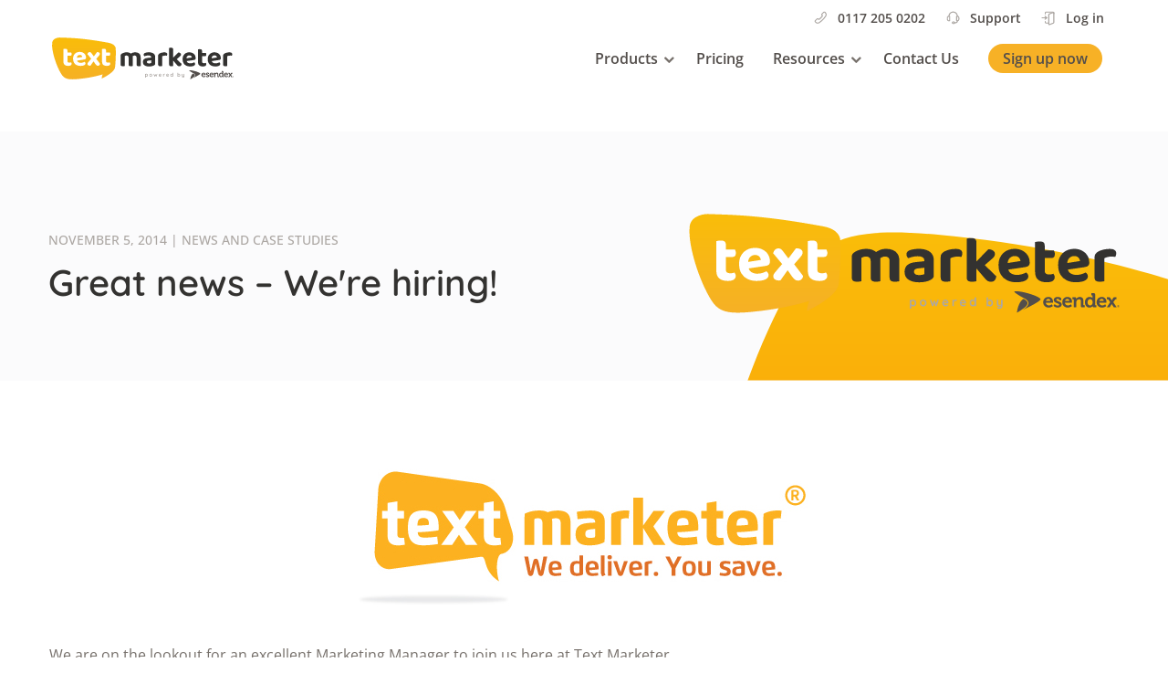

--- FILE ---
content_type: text/html; charset=UTF-8
request_url: https://www.textmarketer.co.uk/blog/2014/11/news-and-case-studies/great-news-were-hiring/
body_size: 11158
content:
<!doctype html>
<html lang="en-GB"> 
    <head>
        <meta charset="utf-8" />

        <link rel="shortcut icon" href="/favicon.svg" />

                    <!-- Google Tag Manager -->
            <script>
                function getCookie(name) {
                    var match = document.cookie.match(RegExp('(?:^|;\\s*)' + name + '=([^;]*)')); 
                    return match ? match[1] : null;
                }

                if (getCookie('commify_trial_id') === null) {
                    const d = new Date();
                    d.setTime(d.getTime() + (3600 * 1000));
                    const expires = 'expires=' + d.toUTCString();
                    var rand = Date.now().toString(36) + Math.floor(Math.pow(10, 12) + Math.random() * 9*Math.pow(10, 12)).toString(36);
                    document.cookie = "commify_trial_id="+rand+";expires="+expires+"; path=/";
                }

                consent = 'denied';
                if (getCookie('commify-cookie-approve') == 'true') {
                    consent = 'granted';
                }

                // Define dataLayer and the gtag function.
                window.dataLayer = window.dataLayer || [];
                function gtag(){return dataLayer.push(arguments);}

                // Default consent to 'denied'.
                gtag('consent', 'default', {
                    'ad_storage': 'denied',
                    'analytics_storage': 'denied',
                    'ad_user_data' : 'denied',
                    'ad_personalization' : 'denied'
                });
                // Update consent to 'granted'.
                if (consent === 'granted') {
                    gtag('consent', 'update', {'ad_storage': 'granted', 'analytics_storage': 'granted', 'ad_user_data' : 'granted', 'ad_personalization' : 'granted'});
                }
            </script>
            <script>(function(w,d,s,l,i){w[l]=w[l]||[];w[l].push({'gtm.start':new Date().getTime(),event:'gtm.js'});var f=d.getElementsByTagName(s)[0],j=d.createElement(s),dl=l!='dataLayer'?'&l='+l:'';j.async=true;j.src='https://www.googletagmanager.com/gtm.js?id='+i+dl;f.parentNode.insertBefore(j,f);})(window,document,'script','dataLayer','GTM-KZWPJJD');</script>
            <!-- End Google Tag Manager -->
        
        <meta name="viewport" content="width=device-width, initial-scale=1, maximum-scale=1" />
        <link rel="preload" href="/wp-content/themes/commify/assets/fonts/Open-Sans.woff2" as="font" type="font/woff2" crossorigin />
        <link rel="preload" href="/wp-content/themes/commify/assets/fonts/Quicksand.woff2" as="font" type="font/woff2" crossorigin />
        <link rel="preload" href="/wp-content/themes/commify/assets/fonts/fa-regular-400.woff2" as="font" type="font/woff2" crossorigin />

        <meta name='robots' content='index, follow, max-image-preview:large, max-snippet:-1, max-video-preview:-1' />

	<!-- This site is optimized with the Yoast SEO plugin v26.7 - https://yoast.com/wordpress/plugins/seo/ -->
	<title>Great news - We&#039;re hiring! | Text Marketer</title>
	<meta name="description" content="We are on the lookout for an excellent Marketing Manager to join us here at Text Marketer. You’re bright, energetic and want to play a large part in the" />
	<link rel="canonical" href="https://www.textmarketer.co.uk/blog/2014/11/news-and-case-studies/great-news-were-hiring/" />
	<meta property="og:locale" content="en_GB" />
	<meta property="og:type" content="article" />
	<meta property="og:title" content="Great news - We&#039;re hiring! | Text Marketer" />
	<meta property="og:description" content="We are on the lookout for an excellent Marketing Manager to join us here at Text Marketer. You’re bright, energetic and want to play a large part in the" />
	<meta property="og:url" content="https://www.textmarketer.co.uk/blog/2014/11/news-and-case-studies/great-news-were-hiring/" />
	<meta property="og:site_name" content="Text Marketer" />
	<meta property="article:published_time" content="2014-11-05T17:02:55+00:00" />
	<meta property="og:image" content="https://www.textmarketer.co.uk/wp-content/uploads/images/textmarketer/website/Logo_TM1.jpg" />
	<meta name="author" content="laura haynes" />
	<meta name="twitter:card" content="summary_large_image" />
	<meta name="twitter:label1" content="Written by" />
	<meta name="twitter:data1" content="laura haynes" />
	<meta name="twitter:label2" content="Estimated reading time" />
	<meta name="twitter:data2" content="1 minute" />
	<script type="application/ld+json" class="yoast-schema-graph">{"@context":"https://schema.org","@graph":[{"@type":"Article","@id":"https://www.textmarketer.co.uk/blog/2014/11/news-and-case-studies/great-news-were-hiring/#article","isPartOf":{"@id":"https://www.textmarketer.co.uk/blog/2014/11/news-and-case-studies/great-news-were-hiring/"},"author":{"name":"laura haynes","@id":"https://www.textmarketer.co.uk/#/schema/person/6d2d44bb75b2f776ee291fd181dd42ab"},"headline":"Great news &#8211; We&#039;re hiring!","datePublished":"2014-11-05T17:02:55+00:00","mainEntityOfPage":{"@id":"https://www.textmarketer.co.uk/blog/2014/11/news-and-case-studies/great-news-were-hiring/"},"wordCount":271,"publisher":{"@id":"https://www.textmarketer.co.uk/#organization"},"image":{"@id":"https://www.textmarketer.co.uk/blog/2014/11/news-and-case-studies/great-news-were-hiring/#primaryimage"},"thumbnailUrl":"https://www.textmarketer.co.uk/wp-content/uploads/images/textmarketer/website/Logo_TM1.jpg","keywords":["Business SMS","Jobs","Text Marketer"],"articleSection":["News and Case Studies"],"inLanguage":"en-GB"},{"@type":"WebPage","@id":"https://www.textmarketer.co.uk/blog/2014/11/news-and-case-studies/great-news-were-hiring/","url":"https://www.textmarketer.co.uk/blog/2014/11/news-and-case-studies/great-news-were-hiring/","name":"Great news - We&#039;re hiring! | Text Marketer","isPartOf":{"@id":"https://www.textmarketer.co.uk/#website"},"primaryImageOfPage":{"@id":"https://www.textmarketer.co.uk/blog/2014/11/news-and-case-studies/great-news-were-hiring/#primaryimage"},"image":{"@id":"https://www.textmarketer.co.uk/blog/2014/11/news-and-case-studies/great-news-were-hiring/#primaryimage"},"thumbnailUrl":"https://www.textmarketer.co.uk/wp-content/uploads/images/textmarketer/website/Logo_TM1.jpg","datePublished":"2014-11-05T17:02:55+00:00","description":"We are on the lookout for an excellent Marketing Manager to join us here at Text Marketer. You’re bright, energetic and want to play a large part in the","breadcrumb":{"@id":"https://www.textmarketer.co.uk/blog/2014/11/news-and-case-studies/great-news-were-hiring/#breadcrumb"},"inLanguage":"en-GB","potentialAction":[{"@type":"ReadAction","target":["https://www.textmarketer.co.uk/blog/2014/11/news-and-case-studies/great-news-were-hiring/"]}]},{"@type":"ImageObject","inLanguage":"en-GB","@id":"https://www.textmarketer.co.uk/blog/2014/11/news-and-case-studies/great-news-were-hiring/#primaryimage","url":"https://www.textmarketer.co.uk/wp-content/uploads/images/textmarketer/website/Logo_TM1.jpg","contentUrl":"https://www.textmarketer.co.uk/wp-content/uploads/images/textmarketer/website/Logo_TM1.jpg"},{"@type":"BreadcrumbList","@id":"https://www.textmarketer.co.uk/blog/2014/11/news-and-case-studies/great-news-were-hiring/#breadcrumb","itemListElement":[{"@type":"ListItem","position":1,"name":"Home","item":"https://www.textmarketer.co.uk/"},{"@type":"ListItem","position":2,"name":"Blog","item":"https://www.textmarketer.co.uk/blog/"},{"@type":"ListItem","position":3,"name":"Great news &#8211; We&#039;re hiring!"}]},{"@type":"WebSite","@id":"https://www.textmarketer.co.uk/#website","url":"https://www.textmarketer.co.uk/","name":"Text Marketer","description":"Text marketing that costs less","publisher":{"@id":"https://www.textmarketer.co.uk/#organization"},"potentialAction":[{"@type":"SearchAction","target":{"@type":"EntryPoint","urlTemplate":"https://www.textmarketer.co.uk/?s={search_term_string}"},"query-input":{"@type":"PropertyValueSpecification","valueRequired":true,"valueName":"search_term_string"}}],"inLanguage":"en-GB"},{"@type":"Organization","@id":"https://www.textmarketer.co.uk/#organization","name":"Text Marketer","url":"https://www.textmarketer.co.uk/","logo":{"@type":"ImageObject","inLanguage":"en-GB","@id":"https://www.textmarketer.co.uk/#/schema/logo/image/","url":"","contentUrl":"","caption":"Text Marketer"},"image":{"@id":"https://www.textmarketer.co.uk/#/schema/logo/image/"}},{"@type":"Person","@id":"https://www.textmarketer.co.uk/#/schema/person/6d2d44bb75b2f776ee291fd181dd42ab","name":"laura haynes","image":{"@type":"ImageObject","inLanguage":"en-GB","@id":"https://www.textmarketer.co.uk/#/schema/person/image/","url":"https://secure.gravatar.com/avatar/af6a1ee29498ddc60883a9da91619425267580fb5299115e8866069aee7799c3?s=96&d=mm&r=g","contentUrl":"https://secure.gravatar.com/avatar/af6a1ee29498ddc60883a9da91619425267580fb5299115e8866069aee7799c3?s=96&d=mm&r=g","caption":"laura haynes"}}]}</script>
	<!-- / Yoast SEO plugin. -->


<link rel='dns-prefetch' href='//cc.cdn.civiccomputing.com' />
<link rel="alternate" title="oEmbed (JSON)" type="application/json+oembed" href="https://www.textmarketer.co.uk/wp-json/oembed/1.0/embed?url=https%3A%2F%2Fwww.textmarketer.co.uk%2Fblog%2F2014%2F11%2Fnews-and-case-studies%2Fgreat-news-were-hiring%2F" />
<link rel="alternate" title="oEmbed (XML)" type="text/xml+oembed" href="https://www.textmarketer.co.uk/wp-json/oembed/1.0/embed?url=https%3A%2F%2Fwww.textmarketer.co.uk%2Fblog%2F2014%2F11%2Fnews-and-case-studies%2Fgreat-news-were-hiring%2F&#038;format=xml" />
<style id='wp-img-auto-sizes-contain-inline-css' type='text/css'>
img:is([sizes=auto i],[sizes^="auto," i]){contain-intrinsic-size:3000px 1500px}
/*# sourceURL=wp-img-auto-sizes-contain-inline-css */
</style>
<style id='classic-theme-styles-inline-css' type='text/css'>
/*! This file is auto-generated */
.wp-block-button__link{color:#fff;background-color:#32373c;border-radius:9999px;box-shadow:none;text-decoration:none;padding:calc(.667em + 2px) calc(1.333em + 2px);font-size:1.125em}.wp-block-file__button{background:#32373c;color:#fff;text-decoration:none}
/*# sourceURL=/wp-includes/css/classic-themes.min.css */
</style>
<link rel='stylesheet' id='blocks-client-styles-css' href='https://www.textmarketer.co.uk/wp-content/plugins/blocks/assets/dist/css/blocks.min.css?ver=411' type='text/css' media='all' />
<link rel='stylesheet' id='theme-client-styles-css' href='https://www.textmarketer.co.uk/wp-content/themes/commify/assets/dist/css/main.css?ver=411' type='text/css' media='all' />
<script type="text/javascript" id="wp-vars-js-extra">
/* <![CDATA[ */
var wp_vars = {"themeURL":"https://www.textmarketer.co.uk/wp-content/themes/commify"};
var wp_vars = {"themeURL":"https://www.textmarketer.co.uk/wp-content/themes/commify"};
//# sourceURL=wp-vars-js-extra
/* ]]> */
</script>
<script type="text/javascript" id="recaptcha-vars-js-extra">
/* <![CDATA[ */
var recaptchaVars = {"recaptchaSiteKey":"6LdWuIApAAAAAEPpTxsvji2w0DhapcGo_wFcbH0E"};
//# sourceURL=recaptcha-vars-js-extra
/* ]]> */
</script>
<link rel="https://api.w.org/" href="https://www.textmarketer.co.uk/wp-json/" /><link rel="alternate" title="JSON" type="application/json" href="https://www.textmarketer.co.uk/wp-json/wp/v2/posts/7830" /><link rel="EditURI" type="application/rsd+xml" title="RSD" href="https://www.textmarketer.co.uk/xmlrpc.php?rsd" />
<link rel='shortlink' href='https://www.textmarketer.co.uk/?p=7830' />
        
       
    <style id='global-styles-inline-css' type='text/css'>
:root{--wp--preset--aspect-ratio--square: 1;--wp--preset--aspect-ratio--4-3: 4/3;--wp--preset--aspect-ratio--3-4: 3/4;--wp--preset--aspect-ratio--3-2: 3/2;--wp--preset--aspect-ratio--2-3: 2/3;--wp--preset--aspect-ratio--16-9: 16/9;--wp--preset--aspect-ratio--9-16: 9/16;--wp--preset--color--black: #000000;--wp--preset--color--cyan-bluish-gray: #abb8c3;--wp--preset--color--white: #FFFFFF;--wp--preset--color--pale-pink: #f78da7;--wp--preset--color--vivid-red: #cf2e2e;--wp--preset--color--luminous-vivid-orange: #ff6900;--wp--preset--color--luminous-vivid-amber: #fcb900;--wp--preset--color--light-green-cyan: #7bdcb5;--wp--preset--color--vivid-green-cyan: #00d084;--wp--preset--color--pale-cyan-blue: #8ed1fc;--wp--preset--color--vivid-cyan-blue: #0693e3;--wp--preset--color--vivid-purple: #9b51e0;--wp--preset--color--text-and-surface-100: #333230;--wp--preset--color--text-and-surface-200: #534E4B;--wp--preset--color--text-and-surface-300: #77716C;--wp--preset--color--text-and-surface-600: #F5F3F3;--wp--preset--color--green-300: #0C747C;--wp--preset--color--orange-400: #FABD09;--wp--preset--gradient--vivid-cyan-blue-to-vivid-purple: linear-gradient(135deg,rgb(6,147,227) 0%,rgb(155,81,224) 100%);--wp--preset--gradient--light-green-cyan-to-vivid-green-cyan: linear-gradient(135deg,rgb(122,220,180) 0%,rgb(0,208,130) 100%);--wp--preset--gradient--luminous-vivid-amber-to-luminous-vivid-orange: linear-gradient(135deg,rgb(252,185,0) 0%,rgb(255,105,0) 100%);--wp--preset--gradient--luminous-vivid-orange-to-vivid-red: linear-gradient(135deg,rgb(255,105,0) 0%,rgb(207,46,46) 100%);--wp--preset--gradient--very-light-gray-to-cyan-bluish-gray: linear-gradient(135deg,rgb(238,238,238) 0%,rgb(169,184,195) 100%);--wp--preset--gradient--cool-to-warm-spectrum: linear-gradient(135deg,rgb(74,234,220) 0%,rgb(151,120,209) 20%,rgb(207,42,186) 40%,rgb(238,44,130) 60%,rgb(251,105,98) 80%,rgb(254,248,76) 100%);--wp--preset--gradient--blush-light-purple: linear-gradient(135deg,rgb(255,206,236) 0%,rgb(152,150,240) 100%);--wp--preset--gradient--blush-bordeaux: linear-gradient(135deg,rgb(254,205,165) 0%,rgb(254,45,45) 50%,rgb(107,0,62) 100%);--wp--preset--gradient--luminous-dusk: linear-gradient(135deg,rgb(255,203,112) 0%,rgb(199,81,192) 50%,rgb(65,88,208) 100%);--wp--preset--gradient--pale-ocean: linear-gradient(135deg,rgb(255,245,203) 0%,rgb(182,227,212) 50%,rgb(51,167,181) 100%);--wp--preset--gradient--electric-grass: linear-gradient(135deg,rgb(202,248,128) 0%,rgb(113,206,126) 100%);--wp--preset--gradient--midnight: linear-gradient(135deg,rgb(2,3,129) 0%,rgb(40,116,252) 100%);--wp--preset--gradient--green: linear-gradient(180deg, #FABD09 0%, #F6B126 100%);--wp--preset--font-size--small: 13px;--wp--preset--font-size--medium: 20px;--wp--preset--font-size--large: 36px;--wp--preset--font-size--x-large: 42px;--wp--preset--spacing--20: 0.44rem;--wp--preset--spacing--30: 0.67rem;--wp--preset--spacing--40: 1rem;--wp--preset--spacing--50: 1.5rem;--wp--preset--spacing--60: 2.25rem;--wp--preset--spacing--70: 3.38rem;--wp--preset--spacing--80: 5.06rem;--wp--preset--shadow--natural: 6px 6px 9px rgba(0, 0, 0, 0.2);--wp--preset--shadow--deep: 12px 12px 50px rgba(0, 0, 0, 0.4);--wp--preset--shadow--sharp: 6px 6px 0px rgba(0, 0, 0, 0.2);--wp--preset--shadow--outlined: 6px 6px 0px -3px rgb(255, 255, 255), 6px 6px rgb(0, 0, 0);--wp--preset--shadow--crisp: 6px 6px 0px rgb(0, 0, 0);}:where(.is-layout-flex){gap: 0.5em;}:where(.is-layout-grid){gap: 0.5em;}body .is-layout-flex{display: flex;}.is-layout-flex{flex-wrap: wrap;align-items: center;}.is-layout-flex > :is(*, div){margin: 0;}body .is-layout-grid{display: grid;}.is-layout-grid > :is(*, div){margin: 0;}:where(.wp-block-columns.is-layout-flex){gap: 2em;}:where(.wp-block-columns.is-layout-grid){gap: 2em;}:where(.wp-block-post-template.is-layout-flex){gap: 1.25em;}:where(.wp-block-post-template.is-layout-grid){gap: 1.25em;}.has-black-color{color: var(--wp--preset--color--black) !important;}.has-cyan-bluish-gray-color{color: var(--wp--preset--color--cyan-bluish-gray) !important;}.has-white-color{color: var(--wp--preset--color--white) !important;}.has-pale-pink-color{color: var(--wp--preset--color--pale-pink) !important;}.has-vivid-red-color{color: var(--wp--preset--color--vivid-red) !important;}.has-luminous-vivid-orange-color{color: var(--wp--preset--color--luminous-vivid-orange) !important;}.has-luminous-vivid-amber-color{color: var(--wp--preset--color--luminous-vivid-amber) !important;}.has-light-green-cyan-color{color: var(--wp--preset--color--light-green-cyan) !important;}.has-vivid-green-cyan-color{color: var(--wp--preset--color--vivid-green-cyan) !important;}.has-pale-cyan-blue-color{color: var(--wp--preset--color--pale-cyan-blue) !important;}.has-vivid-cyan-blue-color{color: var(--wp--preset--color--vivid-cyan-blue) !important;}.has-vivid-purple-color{color: var(--wp--preset--color--vivid-purple) !important;}.has-black-background-color{background-color: var(--wp--preset--color--black) !important;}.has-cyan-bluish-gray-background-color{background-color: var(--wp--preset--color--cyan-bluish-gray) !important;}.has-white-background-color{background-color: var(--wp--preset--color--white) !important;}.has-pale-pink-background-color{background-color: var(--wp--preset--color--pale-pink) !important;}.has-vivid-red-background-color{background-color: var(--wp--preset--color--vivid-red) !important;}.has-luminous-vivid-orange-background-color{background-color: var(--wp--preset--color--luminous-vivid-orange) !important;}.has-luminous-vivid-amber-background-color{background-color: var(--wp--preset--color--luminous-vivid-amber) !important;}.has-light-green-cyan-background-color{background-color: var(--wp--preset--color--light-green-cyan) !important;}.has-vivid-green-cyan-background-color{background-color: var(--wp--preset--color--vivid-green-cyan) !important;}.has-pale-cyan-blue-background-color{background-color: var(--wp--preset--color--pale-cyan-blue) !important;}.has-vivid-cyan-blue-background-color{background-color: var(--wp--preset--color--vivid-cyan-blue) !important;}.has-vivid-purple-background-color{background-color: var(--wp--preset--color--vivid-purple) !important;}.has-black-border-color{border-color: var(--wp--preset--color--black) !important;}.has-cyan-bluish-gray-border-color{border-color: var(--wp--preset--color--cyan-bluish-gray) !important;}.has-white-border-color{border-color: var(--wp--preset--color--white) !important;}.has-pale-pink-border-color{border-color: var(--wp--preset--color--pale-pink) !important;}.has-vivid-red-border-color{border-color: var(--wp--preset--color--vivid-red) !important;}.has-luminous-vivid-orange-border-color{border-color: var(--wp--preset--color--luminous-vivid-orange) !important;}.has-luminous-vivid-amber-border-color{border-color: var(--wp--preset--color--luminous-vivid-amber) !important;}.has-light-green-cyan-border-color{border-color: var(--wp--preset--color--light-green-cyan) !important;}.has-vivid-green-cyan-border-color{border-color: var(--wp--preset--color--vivid-green-cyan) !important;}.has-pale-cyan-blue-border-color{border-color: var(--wp--preset--color--pale-cyan-blue) !important;}.has-vivid-cyan-blue-border-color{border-color: var(--wp--preset--color--vivid-cyan-blue) !important;}.has-vivid-purple-border-color{border-color: var(--wp--preset--color--vivid-purple) !important;}.has-vivid-cyan-blue-to-vivid-purple-gradient-background{background: var(--wp--preset--gradient--vivid-cyan-blue-to-vivid-purple) !important;}.has-light-green-cyan-to-vivid-green-cyan-gradient-background{background: var(--wp--preset--gradient--light-green-cyan-to-vivid-green-cyan) !important;}.has-luminous-vivid-amber-to-luminous-vivid-orange-gradient-background{background: var(--wp--preset--gradient--luminous-vivid-amber-to-luminous-vivid-orange) !important;}.has-luminous-vivid-orange-to-vivid-red-gradient-background{background: var(--wp--preset--gradient--luminous-vivid-orange-to-vivid-red) !important;}.has-very-light-gray-to-cyan-bluish-gray-gradient-background{background: var(--wp--preset--gradient--very-light-gray-to-cyan-bluish-gray) !important;}.has-cool-to-warm-spectrum-gradient-background{background: var(--wp--preset--gradient--cool-to-warm-spectrum) !important;}.has-blush-light-purple-gradient-background{background: var(--wp--preset--gradient--blush-light-purple) !important;}.has-blush-bordeaux-gradient-background{background: var(--wp--preset--gradient--blush-bordeaux) !important;}.has-luminous-dusk-gradient-background{background: var(--wp--preset--gradient--luminous-dusk) !important;}.has-pale-ocean-gradient-background{background: var(--wp--preset--gradient--pale-ocean) !important;}.has-electric-grass-gradient-background{background: var(--wp--preset--gradient--electric-grass) !important;}.has-midnight-gradient-background{background: var(--wp--preset--gradient--midnight) !important;}.has-small-font-size{font-size: var(--wp--preset--font-size--small) !important;}.has-medium-font-size{font-size: var(--wp--preset--font-size--medium) !important;}.has-large-font-size{font-size: var(--wp--preset--font-size--large) !important;}.has-x-large-font-size{font-size: var(--wp--preset--font-size--x-large) !important;}
/*# sourceURL=global-styles-inline-css */
</style>
</head>
    <body class="page-article">
                    <!-- Google Tag Manager (noscript) -->
            <noscript><iframe src="https://www.googletagmanager.com/ns.html?id=GTM-KZWPJJD" height="0" width="0" style="display:none;visibility:hidden"></iframe></noscript>
            <!-- End Google Tag Manager (noscript) -->
                
        <div class="topbar d-none d-lg-block d-xl-block">
            <div class="container row justify-content-between py-2 mx-auto">
                <div class="col-auto">
                </div>
                <div class="col-auto d-none d-lg-flex">
                            <ul id="menu-info-bar" class="nav-menu menu-header-cta"><li id="menu-item-11617" class="icon-contact-information-contact-phone menu-item menu-item-type-custom menu-item-object-custom menu-item-11617"><a href="tel:01172050202">0117 205 0202</a></li>
<li id="menu-item-25392" class="icon-resource-centre-support menu-item menu-item-type-custom menu-item-object-custom menu-item-25392"><a href="mailto:support@textmarketer.co.uk">Support</a></li>
<li id="menu-item-11616" class="icon-access-login menu-item menu-item-type-custom menu-item-object-custom menu-item-11616"><a href="https://messagebox.textmarketer.co.uk/#/login?refresh=refresh">Log in</a></li>
</ul>      
                </div>
            </div>
        </div><!-- Top bar -->

        <header class="header-new header d-flex align-items-center">
            <div class="container row justify-content-lg-between align-items-center">
                <div class="col-6 col-lg-3 logo-container">
                    <a href="/" class="logo-link">
                        <img src="https://www.textmarketer.co.uk/wp-content/themes/commify/assets/img/logo.svg" alt="Logo" class="logo" width="200" height="48">
                    </a>
                </div>
            
                <div class=" nav-container col-6 col-lg-auto d-flex justify-content-end p-lg-0">
                    <nav id="header-navigation" class="header-navigation" role="navigation">
                        <div class="header-navigation-links">
                        </div>
                        <button class="menu-header-navigation-toggler" type="button"><i class="far fa-bars"></i></button>
                        <div class="menu-header-navigation-container">
                            <ul id="menu-header-navigation" class="nav-menu"><li class="menu-item-has-submenus menu-item menu-item-type-custom menu-item-object-custom menu-item-has-children level-0"><span>Products</span><ul class="sub-menu level-0"><div class="sub-menu-container"><li class=" menu-item menu-item-type-custom menu-item-object-custom menu-item-has-children level-1"><span class="title">SMS</span><ul class="sub-menu level-1"><li class="icon-product-sms menu-item menu-item-type-post_type menu-item-object-page level-2"><a href="https://www.textmarketer.co.uk/bulk-sms/">Bulk SMS</a></li><li class="icon-product-sms-landing-page menu-item menu-item-type-post_type menu-item-object-page level-2"><a href="https://www.textmarketer.co.uk/sms-web-pages/">SMS Web Pages</a></li><li class="icon-product-sms-surveys menu-item menu-item-type-post_type menu-item-object-page level-2"><a href="https://www.textmarketer.co.uk/sms-surveys/">SMS Surveys</a></li><li class="icon-benefit-deliver-more-letters menu-item menu-item-type-post_type menu-item-object-page level-2"><a href="https://www.textmarketer.co.uk/incoming-sms/">Incoming SMS</a></li><li class="icon-product-feature-shortcode menu-item menu-item-type-post_type menu-item-object-page level-2"><a href="https://www.textmarketer.co.uk/shortcode-sms/">Short Code SMS</a></li><li class="icon-product-email2sms menu-item menu-item-type-post_type menu-item-object-page level-2"><a href="https://www.textmarketer.co.uk/email2sms/">Email to SMS</a></li><li class="icon-product-feature-responsive-buttons menu-item menu-item-type-post_type menu-item-object-page level-2"><a href="https://www.textmarketer.co.uk/form2sms/">Form to SMS</a></li><li class="icon-product-sms-advertising menu-item menu-item-type-post_type menu-item-object-page level-2"><a href="https://www.textmarketer.co.uk/sms-marketing/">SMS Marketing</a></li></ul></li><li class=" menu-item menu-item-type-custom menu-item-object-custom menu-item-has-children level-1"><span class="title">Other</span><ul class="sub-menu level-1"><li class="icon-product-sms-advertising menu-item menu-item-type-post_type menu-item-object-page level-2"><a href="https://www.textmarketer.co.uk/managed-mobile-marketing/">Managed Mobile Marketing</a></li><li class="icon-product-feature-vmn menu-item menu-item-type-post_type menu-item-object-page level-2"><a href="https://www.textmarketer.co.uk/txtus/">Virtual Mobile Number</a></li><li class="icon-developers-api menu-item menu-item-type-post_type menu-item-object-page level-2"><a href="https://www.textmarketer.co.uk/developers/">Developers Overview</a></li><li class="icon-industry-software menu-item menu-item-type-post_type menu-item-object-page level-2"><a href="https://www.textmarketer.co.uk/software-partners/">Software Partners</a></li><li class="icon-integration-integrated-or-standalone menu-item menu-item-type-post_type menu-item-object-page level-2"><a href="https://www.textmarketer.co.uk/sms-partners/">Reseller</a></li></ul></li></div></ul></li><li class=" menu-item menu-item-type-post_type menu-item-object-page level-0"><a href="https://www.textmarketer.co.uk/bulk-sms-prices/">Pricing</a></li><li class="menu-item-has-submenus menu-item menu-item-type-custom menu-item-object-custom menu-item-has-children level-0"><span>Resources</span><ul class="sub-menu level-0"><div class="sub-menu-container"><li class=" menu-item menu-item-type-custom menu-item-object-custom menu-item-has-children level-1"><span class="title">Inspiration</span><ul class="sub-menu level-1"><li class="icon-resource-centre-blog menu-item menu-item-type-post_type menu-item-object-page current_page_parent level-2"><a href="https://www.textmarketer.co.uk/blog/">Blog</a></li><li class="icon-resource-centre-case-studies menu-item menu-item-type-post_type menu-item-object-page level-2"><a href="https://www.textmarketer.co.uk/case-studies/">Case Studies</a></li><li class="icon-product-feature-contact-list menu-item menu-item-type-post_type menu-item-object-page level-2"><a href="https://www.textmarketer.co.uk/clients/">Clients</a></li><li class="icon-resource-centre-ebooks menu-item menu-item-type-post_type menu-item-object-page level-2"><a href="https://www.textmarketer.co.uk/ebooks/">SMS Guides</a></li><li class="icon-product-sms-advertising menu-item menu-item-type-custom menu-item-object-custom level-2"><a href="https://www2.textmarketer.co.uk/hubfs/UK/UK-TM-CAL-Marketing-Calendar-PD.pdf">Marketing Calendar 2024</a></li><li class="icon-product-sms menu-item menu-item-type-post_type menu-item-object-page level-2"><a href="https://www.textmarketer.co.uk/text-message-template-library/">Message Template Library</a></li><li class="icon-integration-video menu-item menu-item-type-post_type menu-item-object-page level-2"><a href="https://www.textmarketer.co.uk/sms-marketing-videos/">Videos</a></li><li class="icon-actions-webinar menu-item menu-item-type-post_type menu-item-object-page level-2"><a href="https://www.textmarketer.co.uk/webinars/">Webinars</a></li><li class="icon-resource-centre-ebooks menu-item menu-item-type-post_type menu-item-object-page level-2"><a href="https://www.textmarketer.co.uk/the-ultimate-guide-to-sms-growth/">SMS Growth Guide</a></li><li class="icon-resource-centre-ebooks menu-item menu-item-type-post_type menu-item-object-page level-2"><a href="https://www.textmarketer.co.uk/bulk-sms-101/">Bulk SMS 101</a></li><li class="icon-resource-centre-ebooks menu-item menu-item-type-post_type menu-item-object-page level-2"><a href="https://www.textmarketer.co.uk/a-beginners-guide-to-sms-marketing/">SMS Marketing for Beginners</a></li><li class="icon-resource-centre-ebooks menu-item menu-item-type-post_type menu-item-object-page level-2"><a href="https://www.textmarketer.co.uk/sms-the-complete-a-z/">SMS: The Complete A-Z</a></li><li class="icon-resource-centre-ebooks menu-item menu-item-type-post_type menu-item-object-page level-2"><a href="https://www.textmarketer.co.uk/the-holiday-sms-marketing-toolkit/">The Holiday SMS Marketing Toolkit</a></li></ul></li><li class=" menu-item menu-item-type-custom menu-item-object-custom menu-item-has-children level-1"><span class="title">Developers</span><ul class="sub-menu level-1"><li class="icon-developers-api menu-item menu-item-type-post_type menu-item-object-page level-2"><a href="https://www.textmarketer.co.uk/developers/">Developers Overview</a></li><li class="icon-developers-sms-api menu-item menu-item-type-post_type menu-item-object-page level-2"><a href="https://www.textmarketer.co.uk/sending-sms/">Sending SMS API</a></li><li class="icon-product-feature-sms-campaigns menu-item menu-item-type-post_type menu-item-object-page level-2"><a href="https://www.textmarketer.co.uk/sms-gateway-api/">SMS Gateway API</a></li><li class="icon-industry-software menu-item menu-item-type-custom menu-item-object-custom level-2"><a href="https://wiki.textmarketer.co.uk/display/DevDoc/Text+Marketer+Developer+Documentation+-+Wiki+Home.html">Developers Zone</a></li></ul></li><li class=" menu-item menu-item-type-custom menu-item-object-custom menu-item-has-children level-1"><span class="title">Support</span><ul class="sub-menu level-1"><li class="icon-resource-centre-ebooks menu-item menu-item-type-custom menu-item-object-custom level-2"><a href="https://www.textmarketer.co.uk/wp-content/uploads/images/textmarketer/pdfs/TextMarketerInstructions.pdf">Instruction Manual</a></li><li class="icon-resource-centre-ebooks menu-item menu-item-type-post_type menu-item-object-page level-2"><a href="https://www.textmarketer.co.uk/message-box/">Instructional Guides</a></li><li class="icon-resource-centre-faqs menu-item menu-item-type-post_type menu-item-object-page level-2"><a href="https://www.textmarketer.co.uk/faq-mobile-marketing/">FAQs</a></li><li class="icon-business-office menu-item menu-item-type-post_type menu-item-object-page level-2"><a href="https://www.textmarketer.co.uk/about-us/">About Us</a></li></ul></li></div></ul></li><li class=" menu-item menu-item-type-post_type menu-item-object-page level-0"><a href="https://www.textmarketer.co.uk/contact-us/">Contact Us</a></li><li class="header-cta-button has-text-color has-white-color has-background has-orange-300-background-color menu-item menu-item-type-custom menu-item-object-custom level-0"><a href="/signup/">Sign up now</a></li><li class="mt-3 header-cta-button has-text-color has-white-color has-background has-orange-300-background-color d-lg-none menu-item menu-item-type-custom menu-item-object-custom level-0"><a href="https://messagebox.textmarketer.co.uk/#/login?refresh=refresh">Log in</a></li></ul>                                                    </div>
                    </nav>
                </div>
            </div>
        </header>
                <div class="container">
        
<main role="main">
    <div class="wp-block-commify-row row alignfull page-title-area alignfull verticaltop horizontalright bg-70 py-5 no-bg">
    <div class="wp-block-commify-column col-12 col-md-12 col-lg-12">
        <div class="container">
            <div class="wp-block-commify-row row alignfull verticalbottom horizontalcenter bg-cover horizontalright py-5 align-items-center pattern-hero-a no-bg lazy has-background has-text-and-surface-700-background-color" style="background-image: url('/wp-content/uploads/TM-2023-bkg-default-07.svg');" data-original="/wp-content/uploads/TM-2023-bkg-default-07.svg">
                <div class="wp-block-commify-column col-7 pt-md-3 pl-0">
                    
                    <div class="article-category mt-4 text-left">
                        <span class="category-name">
                            November 5, 2014 | News and Case Studies                        </span>
                    </div>

                    <div class="heading-container text-left">
                        <h1 class="h3">Great news &#8211; We&#039;re hiring!</h2>
                    </div>
                    
                    <p class="has-text-align-left feature-excerpt">
                                            </p>
                             
                </div>
                <div class="wp-block-commify-column col-5 pt-md-3 pr-0 text-center">
                    <div class="py-4">
                        <div class="article-image-wrapper">
                        <img class="article-image" src="/wp-content/themes/commify/assets/img/logo.svg" width="100%" />                        </div>
                    </div>
                </div>  
            </div>
        </div>
    </div>
</div>    <div class="wp-block-commify-row row alignfull justify-content-center has-background has-white-background-color single-content-area verticalbottom horizontalright bg-contain">
        <div class="wp-block-commify-column col-12 col-md-12 col-lg-12">
            <article class="blog">
                    <div class="article-content">
                        <p style="text-align: center;"><img fetchpriority="high" decoding="async" class="aligncenter size-full wp-image-7841 lazy" title="Logo_TM" alt="Text Marketer logo" width="500" height="184" loading="lazy" data-original="https://www.textmarketer.co.uk/wp-content/uploads/images/textmarketer/website/Logo_TM1.jpg"></p>
<p>We are on the lookout for an excellent Marketing Manager to join us here at Text Marketer.<br>
You&rsquo;re bright, energetic and want to play a large part in the future of Text Marketer. You are a dynamic marketing professional with a passion for both on and offline marketing campaigns. You will have an enthusiastic and positive approach to the challenges of steering the marketing strategy of a rapidly growing tech company.<br>
<span style="color: #ff6600;">These are just some of tasks you will be responsible for in your role&hellip;</span></p>
<ul>
<li>Management and strategy of PPC, including Google Adwords, Bing and re-targeting marketing programmes</li>
<li>Managing the marketing budget</li>
<li>Managing the SEO strategy and agency</li>
<li>Reporting on the company and marketing performances (KPI, ROI&hellip;)</li>
<li>Defining and implementing a customer communication strategy (email, sms)</li>
<li>Developing an offline Marketing strategy</li>
<li>Coordinating, liaising and supporting the sales, design and web teams</li>
<li>Exploring and deploying new lead generation channels</li>
</ul>
<p><span style="color: #ff6600;">Skills and Experience</span><br>
Relevant experience within a technology company would be beneficial but more important is your drive, determination and ability to fit within a young, dynamic and forward thinking company. Ideally you will also have the following:</p>
<ul>
<li>Excellent communication and interpersonal skills</li>
<li>People management</li>
<li>Good knowledge of brand development, design, product marketing, digital marketing, events, workshops, content production</li>
<li>5 years plus working in marketing</li>
<li>Experience of digital marketing &ndash; including but not limited to PPC &amp; SEO</li>
<li>AdWords certification desirable</li>
<li>Knowledge of HTML and CSS desirable</li>
</ul>
<p>For more information and to apply to this fantastic opportunity then send your full C.V. and covering letter to info@textmarketer.co.uk with the subject &ldquo;Marketing Manager Job Application&rdquo;</p>

                    </div>
            </article>
        </div>
        <!-- <div class="get-in-touch-box wp-block-commify-column col-12 pl-0 pr-0">
    <div class="wp-block-commify-row row alignfull verticalcenter horizontalcenter has-background has-sand-background-color bg-auto py-0 pb-5 justify-content-center is-style-default pattern-cta-4">
        <div class="wp-block-commify-column col-12 col-md-10 col-lg-6 order-1 order-md-1 order-lg-1 d-block d-md-block d-lg-block pt-5 mt-4">
            <div aria-hidden="true" class="wp-block-spacer"></div>
            <div aria-hidden="true" class="wp-block-spacer my-4 my-md-0"></div>
            <h2 class="has-text-align-center has-sand-color has-text-color">Get in touch</h2>
            <p class="has-text-align-center has-sand-color has-text-color">Send and receive a variety of SMS communications including ad hoc updates and much larger campaigns, in just a few clicks.</p>
            <div class="wp-block-commify-button text-center mt-4"><a class="wp-block-commify-button has-text-color has-sand-color has-background has-pink-background-color" href="/contact-us/">Contact Us</a></div>
            <div aria-hidden="true" class="wp-block-spacer my-4 my-md-0"></div>
            <div aria-hidden="true" class="wp-block-spacer"></div>
        </div>
    </div>
</div> -->
    </div>
</main>

<div class="wp-block-commify-row mt-5  alignfull lazy footer-contact-section d-none d-lg-flex d-xl-flex">
    <div class="flex-section">
        <div class="contact-section">
            <div class="contact-item">
                <span class="title">Contact</span>
                <a href="/" class="footer-logo-link">
                    <img src="https://www.textmarketer.co.uk/wp-content/themes/commify/assets/img/logo.svg" alt="TextMarketer Logo" class="logo">
                </a>
            </div>
            <div class="contact-item">
               <i class="icon-actions-chevron-right-footer"></i>
            </div>
            <div class="contact-item">
                <i class="icon-contact-information-contact-phone-footer"></i>
                <a class="" href="tel:01172050202 ">
                    0117 205 0202 
                </a>
            </div>
            <div class="contact-item">
               <i class="icon-actions-chevron-right-footer"></i>
            </div>
            <div class="contact-item">
                <i class="icon-contact-information-contact-email-footer"></i>
                <a class="" href="mailto:info@textmarketer.co.uk">
                    <strong>info@textmarketer.co.uk</strong>
                </a>
            </div>
        </div>
    </div>

    <div class="d-none d-lg-block d-xl-block">
        <div class="container row justify-content-between py-2 mx-auto">
            <div class="col-auto">
            </div>
            <div class="col-auto d-none d-lg-flex">

            </div>
        </div>
    </div><!-- Top bar -->
</div>
<footer class="row alignfull">
    <nav class="menu-footer-container"><ul id="menu-footer" class="footer"><li class=" menu-item menu-item-type-custom menu-item-object-custom menu-item-has-children level-0"><span class="title collapsible">Mobile marketing links</span>
<ul class="sub-menu collapsible-target">
<li class=" menu-item menu-item-type-post_type menu-item-object-page level-1"><a href="https://www.textmarketer.co.uk/developers/">Developers</a></li>
<li class=" menu-item menu-item-type-post_type menu-item-object-page level-1"><a href="https://www.textmarketer.co.uk/sms-partners-resources/">SMS Partners Resources</a></li>
<li class=" menu-item menu-item-type-post_type menu-item-object-page level-1"><a href="https://www.textmarketer.co.uk/message-box/">Message Box</a></li>
<li class=" menu-item menu-item-type-post_type menu-item-object-page level-1"><a href="https://www.textmarketer.co.uk/mobile-marketing/">Mobile Marketing</a></li>
<li class=" menu-item menu-item-type-post_type menu-item-object-page level-1"><a href="https://www.textmarketer.co.uk/mobile-journeys/">Mobile journeys</a></li>
</ul>
</li>
<li class=" menu-item menu-item-type-custom menu-item-object-custom menu-item-has-children level-0"><span class="title collapsible">Useful links</span>
<ul class="sub-menu collapsible-target">
<li class=" menu-item menu-item-type-post_type menu-item-object-page level-1"><a href="https://www.textmarketer.co.uk/sms-marketing-videos/">Videos</a></li>
<li class=" menu-item menu-item-type-post_type menu-item-object-page level-1"><a href="https://www.textmarketer.co.uk/resellers/signup/">Sign Up</a></li>
<li class=" menu-item menu-item-type-post_type menu-item-object-page level-1"><a href="https://www.textmarketer.co.uk/termsandconditions/">Terms &amp; Conditions</a></li>
<li class=" menu-item menu-item-type-post_type menu-item-object-page level-1"><a href="https://www.textmarketer.co.uk/acceptable-use-policy/">Acceptable Use Policy</a></li>
<li class=" menu-item menu-item-type-post_type menu-item-object-page level-1"><a href="https://www.textmarketer.co.uk/cookies/">Cookies</a></li>
<li class=" menu-item menu-item-type-post_type menu-item-object-page level-1"><a href="https://www.textmarketer.co.uk/privacy-policy/">Privacy Policy</a></li>
<li class=" menu-item menu-item-type-custom menu-item-object-custom level-1"><a href="https://www.textmarketer.co.uk/wp-content/uploads/images/textmarketer/website/Text-Marketer-Security-2019.pdf">Information Security Statement</a></li>
</ul>
</li>
<li class=" menu-item menu-item-type-custom menu-item-object-custom menu-item-has-children level-0"><span class="title collapsible">Say hello...</span>
<ul class="sub-menu collapsible-target">
<li class=" menu-item menu-item-type-custom menu-item-object-custom level-1"><a href="mailto:info@textmarketer.co.uk">info@textmarketer.co.uk</a></li>
<li class=" menu-item menu-item-type-custom menu-item-object-custom level-1"><a href="mailto:support@textmarketer.co.uk">support@textmarketer.co.uk</a></li>
<li class=" menu-item menu-item-type-custom menu-item-object-custom level-1"><a href="tel:01172050202">0117 205 0202</a></li>
<li class="icon icon-linkedin menu-item menu-item-type-custom menu-item-object-custom level-1"><a href="https://www.linkedin.com/company/text-marketer-ltd">LinkedIn</a></li>
<li class="icon icon-facebook menu-item menu-item-type-custom menu-item-object-custom level-1"><a href="https://www.facebook.com/textmarketer">Facebook</a></li>
<li class="icon icon-twitter menu-item menu-item-type-custom menu-item-object-custom level-1"><a href="https://twitter.com/TextMarketerLtd">Twitter</a></li>
</ul>
</li>
</ul></nav>        </footer>
    <script type="speculationrules">
{"prefetch":[{"source":"document","where":{"and":[{"href_matches":"/*"},{"not":{"href_matches":["/wp-*.php","/wp-admin/*","/wp-content/uploads/*","/wp-content/*","/wp-content/plugins/*","/wp-content/themes/commify/*","/*\\?(.+)"]}},{"not":{"selector_matches":"a[rel~=\"nofollow\"]"}},{"not":{"selector_matches":".no-prefetch, .no-prefetch a"}}]},"eagerness":"conservative"}]}
</script>
<script type="text/javascript" src="https://www.textmarketer.co.uk/wp-content/plugins/blocks/assets/dist/js/client.min.js?ver=411" id="blocks-client-scripts-js"></script>
<script type="text/javascript" src="//cc.cdn.civiccomputing.com/9/cookieControl-9.x.min.js?ver=6.9" id="ccc-cookie-control-js"></script>
<script type="text/javascript" src="https://www.textmarketer.co.uk/wp-content/themes/commify/assets/dist/js/client.min.js?ver=411" id="theme-client-scripts-js"></script>
            <script type="text/javascript">
                var config = {
                    apiKey: 'e2fa7fcf15b23c39652a255763c31ef5eb1245a9',
                    product: 'PRO_MULTISITE',
                    logConsent: false,
                    notifyOnce: false,
                    initialState: 'BOX',
                    position: 'RIGHT',
                    theme: 'LIGHT',
                    layout: 'POPUP',
                    toggleType: 'slider',
                    acceptBehaviour: 'all',
                    closeOnGlobalChange: true,
                    iabCMP: false,
                                        closeStyle: 'icon',
                    consentCookieExpiry: 90,
                    subDomains: false,
                    mode: 'gdpr',
                    rejectButton: true,
                    settingsStyle: 'button',
                    encodeCookie: false,
                    setInnerHTML: true,
                    wrapInnerHTML: false,
                    accessibility: {
                        accessKey: 'C',
                        highlightFocus: false,
                        outline: false,
                        overlay: true,
                        disableSiteScrolling: false,
                    },
                                        text: {
                        title: 'This site uses cookies',
                        intro: 'Some of these cookies are essential, while others help us to improve your experience by providing insights into how the site is being used. <a href="/cookies/">Cookie Policy →</a>',
                        necessaryTitle: 'Essential/Strictly Necessary Cookies',
                        necessaryDescription: 'Necessary cookies enable core functionality such as security, network management, and accessibility. You may disable these by changing your browser settings, but this will affect how the website functions and may stop the website functioning at all.',
                        thirdPartyTitle: 'Warning: Some cookies require your attention',
                        thirdPartyDescription: 'Consent for the following cookies could not be automatically revoked. Please follow the link(s) below to opt out manually.',
                        on: 'On',
                        off: 'Off',
                        accept: 'Accept',
                        settings: 'Cookie Preferences',
                        acceptRecommended: 'Accept Recommended Settings',
                        acceptSettings: 'I Accept',
                        notifyTitle: 'Your choice regarding cookies on this site',
                        notifyDescription: 'We use cookies to optimise site functionality and give you the best possible experience. View our <a href="/cookies/">cookie policy</a>.',
                        closeLabel: 'Close',
                        cornerButton: 'Set cookie preferences.',
                        landmark: 'Cookie preferences.',
                        showVendors: 'Show vendors within this category',
                        thirdPartyCookies: 'This vendor may set third party cookies.',
                        readMore: 'Read more',
                        accessibilityAlert: 'This site uses cookies to store information. Press accesskey C to learn more about your options.',
                        rejectSettings: 'Reject All',
                        reject: 'Reject',
                                            },
                    
                        branding: {
                            fontColor: '#000000',
                            fontFamily: 'Arial,sans-serif',
                            fontSizeTitle: '2em',
                            fontSizeHeaders: '1.4em',
                            fontSize: '0.9em',
                            backgroundColor: '#ffffff',
                            toggleText: '#000000',
                            toggleColor: '#0c747c',
                            toggleBackground: '#ffffff',
                            alertText: '#000000',
                            alertBackground: '#000000',
                            acceptText: '#ffffff',
                            acceptBackground: '#0c747c',
                            rejectText: '#ffffff',
                            rejectBackground: '#666666',
                            closeText: '#000000',
                            closeBackground: '#ffffff',
                            notifyFontColor: '#000000',
                            notifyBackgroundColor: '#ffffff',
                                                            buttonIcon: '/wp-content/plugins/blocks/assets/img/cookie.svg',
                                                        buttonIconWidth: '24px',
                            buttonIconHeight: '24px',
                            removeIcon: false,
                            removeAbout: true                        },
                                        
                                                                    
                    
                                                                                    
                                            necessaryCookies: ['wordpress_*','wordpress_logged_in_*','CookieControl','wp_consent_*','esendex*','commify*'],
                    
                                            optionalCookies: [
                                                             {
                                        name: 'Analytical/Performance_Cookies',
                                        label: 'Analytical/Performance Cookies',
                                        description: 'Analytical cookies are used to understand how visitors interact with the website. These cookies help provide information on metrics the number of visitors, bounce rate, traffic source, etc.',
                                                                                cookies: [''],
                                        onAccept: function() {
                                            gtag('consent', 'update', {'analytics_storage': 'granted'});
dataLayer.push({'event':'consented-analytics'});                                        },
                                        onRevoke: function() {
                                            gtag('consent', 'update', {'analytics_storage': 'denied'});                                        },
                                                                                recommendedState: 'on',
                                        lawfulBasis: 'consent',

                                        
                                    },
                                                                                             {
                                        name: 'Marketing/Advertising_Cookies',
                                        label: 'Marketing/Advertising Cookies',
                                        description: 'Advertisement cookies are used to provide visitors with relevant ads and marketing campaigns. These cookies track visitors across websites and collect information to provide customized ads.',
                                                                                cookies: [''],
                                        onAccept: function() {
                                            gtag('consent', 'update', {'ad_storage': 'granted', 'ad_user_data' : 'granted', 'ad_personalization' : 'granted'});
dataLayer.push({'event':'consented-advertising'});
                                        },
                                        onRevoke: function() {
                                            gtag('consent', 'update', {'ad_storage': 'denied' , 'ad_user_data' : 'denied', 'ad_personalization' : 'denied'});                                        },
                                                                                recommendedState: 'on',
                                        lawfulBasis: 'consent',

                                        
                                    },
                                                                                    ],
                                                            sameSiteCookie: true,
                    sameSiteValue: 'Strict',
                    notifyDismissButton: false
                };
                CookieControl.load(config);
            </script>

</div> </body>
</html>

--- FILE ---
content_type: text/css
request_url: https://www.textmarketer.co.uk/wp-content/themes/commify/assets/dist/css/main.css?ver=411
body_size: 41954
content:
*,*::before,*::after{box-sizing:border-box}html{font-family:sans-serif;line-height:1.15;-webkit-text-size-adjust:100%;-ms-text-size-adjust:100%;-ms-overflow-style:scrollbar;-webkit-tap-highlight-color:rgba(0,0,0,0)}@-ms-viewport{width:device-width}article,aside,figcaption,figure,footer,header,hgroup,main,nav,section{display:block}body{margin:0;font-family:"Open Sans",sans-serif;font-size:1rem;font-weight:400;line-height:1.5;color:#77716C;text-align:left;background-color:#fff}[tabindex="-1"]:focus{outline:0 !important}hr{box-sizing:content-box;height:0;overflow:visible}h1,h2,h3,h4,h5,h6{margin-top:0;margin-bottom:.5rem}p{margin-top:0;margin-bottom:1rem}abbr[title],abbr[data-original-title]{text-decoration:underline;text-decoration:underline dotted;cursor:help;border-bottom:0}address{margin-bottom:1rem;font-style:normal;line-height:inherit}ol,ul,dl{margin-top:0;margin-bottom:1rem}ol ol,ul ul,ol ul,ul ol{margin-bottom:0}dt{font-weight:700}dd{margin-bottom:.5rem;margin-left:0}blockquote{margin:0 0 1rem}dfn{font-style:italic}b,strong{font-weight:bolder}small{font-size:80%}sub,sup{position:relative;font-size:75%;line-height:0;vertical-align:baseline}sub{bottom:-.25em}sup{top:-.5em}a{color:#007bff;text-decoration:none;background-color:transparent;-webkit-text-decoration-skip:objects}a:hover{color:#0056b3;text-decoration:underline}a:not([href]):not([tabindex]){color:inherit;text-decoration:none}a:not([href]):not([tabindex]):hover,a:not([href]):not([tabindex]):focus{color:inherit;text-decoration:none}a:not([href]):not([tabindex]):focus{outline:0}pre,code,kbd,samp{font-family:SFMono-Regular,Menlo,Monaco,Consolas,"Liberation Mono","Courier New",monospace;font-size:1em}pre{margin-top:0;margin-bottom:1rem;overflow:auto;-ms-overflow-style:scrollbar}figure{margin:0 0 1rem}img{vertical-align:middle;border-style:none}svg:not(:root){overflow:hidden}table{border-collapse:collapse}caption{padding-top:.75rem;padding-bottom:.75rem;color:#6c757d;text-align:left;caption-side:bottom}th{text-align:inherit}label{display:inline-block;margin-bottom:0rem}button{border-radius:0}button:focus{outline:1px dotted;outline:5px auto -webkit-focus-ring-color}input,button,select,optgroup,textarea{margin:0;font-family:inherit;font-size:inherit;line-height:inherit}button,input{overflow:visible}button,select{text-transform:none}button,html [type="button"],[type="reset"],[type="submit"]{-webkit-appearance:button}button::-moz-focus-inner,[type="button"]::-moz-focus-inner,[type="reset"]::-moz-focus-inner,[type="submit"]::-moz-focus-inner{padding:0;border-style:none}input[type="radio"],input[type="checkbox"]{box-sizing:border-box;padding:0}input[type="date"],input[type="time"],input[type="datetime-local"],input[type="month"]{-webkit-appearance:listbox}textarea{overflow:auto;resize:vertical}fieldset{min-width:0;padding:0;margin:0;border:0}legend{display:block;width:100%;max-width:100%;padding:0;margin-bottom:.5rem;font-size:1.5rem;line-height:inherit;color:inherit;white-space:normal}progress{vertical-align:baseline}[type="number"]::-webkit-inner-spin-button,[type="number"]::-webkit-outer-spin-button{height:auto}[type="search"]{outline-offset:-2px;-webkit-appearance:none}[type="search"]::-webkit-search-cancel-button,[type="search"]::-webkit-search-decoration{-webkit-appearance:none}::-webkit-file-upload-button{font:inherit;-webkit-appearance:button}output{display:inline-block}summary{display:list-item;cursor:pointer}template{display:none}[hidden]{display:none !important}.container{width:100%;padding-right:15px;padding-left:15px;margin-right:auto;margin-left:auto}@media (min-width: 576px){.container{max-width:768px}}@media (min-width: 768px){.container{max-width:992px}}@media (min-width: 992px){.container{max-width:1200px}}@media (min-width: 1200px){.container{max-width:1200px}}.container-fluid{width:100%;padding-right:15px;padding-left:15px;margin-right:auto;margin-left:auto}.row{display:flex;flex-wrap:wrap;margin-right:-15px;margin-left:-15px}.no-gutters{margin-right:0;margin-left:0}.no-gutters>.col,.no-gutters>[class*="col-"]{padding-right:0;padding-left:0}.col-1,.col-2,.col-3,.col-4,.col-5,.col-6,.col-7,.col-8,.col-9,.col-10,.col-11,.col-12,.col,.col-auto,.col-sm-1,.col-sm-2,.col-sm-3,.col-sm-4,.col-sm-5,.col-sm-6,.col-sm-7,.col-sm-8,.col-sm-9,.col-sm-10,.col-sm-11,.col-sm-12,.col-sm,.col-sm-auto,.col-md-1,.col-md-2,.col-md-3,.col-md-4,.col-md-5,.col-md-6,.col-md-7,.col-md-8,.col-md-9,.col-md-10,.col-md-11,.col-md-12,.col-md,.col-md-auto,.col-lg-1,.col-lg-2,.col-lg-3,.col-lg-4,.col-lg-5,.col-lg-6,.col-lg-7,.col-lg-8,.col-lg-9,.col-lg-10,.col-lg-11,.col-lg-12,.col-lg,.col-lg-auto,.col-xl-1,.col-xl-2,.col-xl-3,.col-xl-4,.col-xl-5,.col-xl-6,.col-xl-7,.col-xl-8,.col-xl-9,.col-xl-10,.col-xl-11,.col-xl-12,.col-xl,.col-xl-auto{position:relative;width:100%;min-height:1px;padding-right:15px;padding-left:15px}.col{flex-basis:0;flex-grow:1;max-width:100%}.col-auto{flex:0 0 auto;width:auto;max-width:none}.col-1{flex:0 0 8.33333%;max-width:8.33333%}.col-2{flex:0 0 16.66667%;max-width:16.66667%}.col-3{flex:0 0 25%;max-width:25%}.col-4{flex:0 0 33.33333%;max-width:33.33333%}.col-5{flex:0 0 41.66667%;max-width:41.66667%}.col-6{flex:0 0 50%;max-width:50%}.col-7{flex:0 0 58.33333%;max-width:58.33333%}.col-8{flex:0 0 66.66667%;max-width:66.66667%}.col-9{flex:0 0 75%;max-width:75%}.col-10{flex:0 0 83.33333%;max-width:83.33333%}.col-11{flex:0 0 91.66667%;max-width:91.66667%}.col-12{flex:0 0 100%;max-width:100%}.order-first{order:-1}.order-last{order:13}.order-0{order:0}.order-1{order:1}.order-2{order:2}.order-3{order:3}.order-4{order:4}.order-5{order:5}.order-6{order:6}.order-7{order:7}.order-8{order:8}.order-9{order:9}.order-10{order:10}.order-11{order:11}.order-12{order:12}.offset-1{margin-left:8.33333%}.offset-2{margin-left:16.66667%}.offset-3{margin-left:25%}.offset-4{margin-left:33.33333%}.offset-5{margin-left:41.66667%}.offset-6{margin-left:50%}.offset-7{margin-left:58.33333%}.offset-8{margin-left:66.66667%}.offset-9{margin-left:75%}.offset-10{margin-left:83.33333%}.offset-11{margin-left:91.66667%}@media (min-width: 576px){.col-sm{flex-basis:0;flex-grow:1;max-width:100%}.col-sm-auto{flex:0 0 auto;width:auto;max-width:none}.col-sm-1{flex:0 0 8.33333%;max-width:8.33333%}.col-sm-2{flex:0 0 16.66667%;max-width:16.66667%}.col-sm-3{flex:0 0 25%;max-width:25%}.col-sm-4{flex:0 0 33.33333%;max-width:33.33333%}.col-sm-5{flex:0 0 41.66667%;max-width:41.66667%}.col-sm-6{flex:0 0 50%;max-width:50%}.col-sm-7{flex:0 0 58.33333%;max-width:58.33333%}.col-sm-8{flex:0 0 66.66667%;max-width:66.66667%}.col-sm-9{flex:0 0 75%;max-width:75%}.col-sm-10{flex:0 0 83.33333%;max-width:83.33333%}.col-sm-11{flex:0 0 91.66667%;max-width:91.66667%}.col-sm-12{flex:0 0 100%;max-width:100%}.order-sm-first{order:-1}.order-sm-last{order:13}.order-sm-0{order:0}.order-sm-1{order:1}.order-sm-2{order:2}.order-sm-3{order:3}.order-sm-4{order:4}.order-sm-5{order:5}.order-sm-6{order:6}.order-sm-7{order:7}.order-sm-8{order:8}.order-sm-9{order:9}.order-sm-10{order:10}.order-sm-11{order:11}.order-sm-12{order:12}.offset-sm-0{margin-left:0}.offset-sm-1{margin-left:8.33333%}.offset-sm-2{margin-left:16.66667%}.offset-sm-3{margin-left:25%}.offset-sm-4{margin-left:33.33333%}.offset-sm-5{margin-left:41.66667%}.offset-sm-6{margin-left:50%}.offset-sm-7{margin-left:58.33333%}.offset-sm-8{margin-left:66.66667%}.offset-sm-9{margin-left:75%}.offset-sm-10{margin-left:83.33333%}.offset-sm-11{margin-left:91.66667%}}@media (min-width: 768px){.col-md{flex-basis:0;flex-grow:1;max-width:100%}.col-md-auto{flex:0 0 auto;width:auto;max-width:none}.col-md-1{flex:0 0 8.33333%;max-width:8.33333%}.col-md-2{flex:0 0 16.66667%;max-width:16.66667%}.col-md-3{flex:0 0 25%;max-width:25%}.col-md-4{flex:0 0 33.33333%;max-width:33.33333%}.col-md-5{flex:0 0 41.66667%;max-width:41.66667%}.col-md-6{flex:0 0 50%;max-width:50%}.col-md-7{flex:0 0 58.33333%;max-width:58.33333%}.col-md-8{flex:0 0 66.66667%;max-width:66.66667%}.col-md-9{flex:0 0 75%;max-width:75%}.col-md-10{flex:0 0 83.33333%;max-width:83.33333%}.col-md-11{flex:0 0 91.66667%;max-width:91.66667%}.col-md-12{flex:0 0 100%;max-width:100%}.order-md-first{order:-1}.order-md-last{order:13}.order-md-0{order:0}.order-md-1{order:1}.order-md-2{order:2}.order-md-3{order:3}.order-md-4{order:4}.order-md-5{order:5}.order-md-6{order:6}.order-md-7{order:7}.order-md-8{order:8}.order-md-9{order:9}.order-md-10{order:10}.order-md-11{order:11}.order-md-12{order:12}.offset-md-0{margin-left:0}.offset-md-1{margin-left:8.33333%}.offset-md-2{margin-left:16.66667%}.offset-md-3{margin-left:25%}.offset-md-4{margin-left:33.33333%}.offset-md-5{margin-left:41.66667%}.offset-md-6{margin-left:50%}.offset-md-7{margin-left:58.33333%}.offset-md-8{margin-left:66.66667%}.offset-md-9{margin-left:75%}.offset-md-10{margin-left:83.33333%}.offset-md-11{margin-left:91.66667%}}@media (min-width: 992px){.col-lg{flex-basis:0;flex-grow:1;max-width:100%}.col-lg-auto{flex:0 0 auto;width:auto;max-width:none}.col-lg-1{flex:0 0 8.33333%;max-width:8.33333%}.col-lg-2{flex:0 0 16.66667%;max-width:16.66667%}.col-lg-3{flex:0 0 25%;max-width:25%}.col-lg-4{flex:0 0 33.33333%;max-width:33.33333%}.col-lg-5{flex:0 0 41.66667%;max-width:41.66667%}.col-lg-6{flex:0 0 50%;max-width:50%}.col-lg-7{flex:0 0 58.33333%;max-width:58.33333%}.col-lg-8{flex:0 0 66.66667%;max-width:66.66667%}.col-lg-9{flex:0 0 75%;max-width:75%}.col-lg-10{flex:0 0 83.33333%;max-width:83.33333%}.col-lg-11{flex:0 0 91.66667%;max-width:91.66667%}.col-lg-12{flex:0 0 100%;max-width:100%}.order-lg-first{order:-1}.order-lg-last{order:13}.order-lg-0{order:0}.order-lg-1{order:1}.order-lg-2{order:2}.order-lg-3{order:3}.order-lg-4{order:4}.order-lg-5{order:5}.order-lg-6{order:6}.order-lg-7{order:7}.order-lg-8{order:8}.order-lg-9{order:9}.order-lg-10{order:10}.order-lg-11{order:11}.order-lg-12{order:12}.offset-lg-0{margin-left:0}.offset-lg-1{margin-left:8.33333%}.offset-lg-2{margin-left:16.66667%}.offset-lg-3{margin-left:25%}.offset-lg-4{margin-left:33.33333%}.offset-lg-5{margin-left:41.66667%}.offset-lg-6{margin-left:50%}.offset-lg-7{margin-left:58.33333%}.offset-lg-8{margin-left:66.66667%}.offset-lg-9{margin-left:75%}.offset-lg-10{margin-left:83.33333%}.offset-lg-11{margin-left:91.66667%}}@media (min-width: 1200px){.col-xl{flex-basis:0;flex-grow:1;max-width:100%}.col-xl-auto{flex:0 0 auto;width:auto;max-width:none}.col-xl-1{flex:0 0 8.33333%;max-width:8.33333%}.col-xl-2{flex:0 0 16.66667%;max-width:16.66667%}.col-xl-3{flex:0 0 25%;max-width:25%}.col-xl-4{flex:0 0 33.33333%;max-width:33.33333%}.col-xl-5{flex:0 0 41.66667%;max-width:41.66667%}.col-xl-6{flex:0 0 50%;max-width:50%}.col-xl-7{flex:0 0 58.33333%;max-width:58.33333%}.col-xl-8{flex:0 0 66.66667%;max-width:66.66667%}.col-xl-9{flex:0 0 75%;max-width:75%}.col-xl-10{flex:0 0 83.33333%;max-width:83.33333%}.col-xl-11{flex:0 0 91.66667%;max-width:91.66667%}.col-xl-12{flex:0 0 100%;max-width:100%}.order-xl-first{order:-1}.order-xl-last{order:13}.order-xl-0{order:0}.order-xl-1{order:1}.order-xl-2{order:2}.order-xl-3{order:3}.order-xl-4{order:4}.order-xl-5{order:5}.order-xl-6{order:6}.order-xl-7{order:7}.order-xl-8{order:8}.order-xl-9{order:9}.order-xl-10{order:10}.order-xl-11{order:11}.order-xl-12{order:12}.offset-xl-0{margin-left:0}.offset-xl-1{margin-left:8.33333%}.offset-xl-2{margin-left:16.66667%}.offset-xl-3{margin-left:25%}.offset-xl-4{margin-left:33.33333%}.offset-xl-5{margin-left:41.66667%}.offset-xl-6{margin-left:50%}.offset-xl-7{margin-left:58.33333%}.offset-xl-8{margin-left:66.66667%}.offset-xl-9{margin-left:75%}.offset-xl-10{margin-left:83.33333%}.offset-xl-11{margin-left:91.66667%}}.align-baseline{vertical-align:baseline !important}.align-top{vertical-align:top !important}.align-middle{vertical-align:middle !important}.align-bottom{vertical-align:bottom !important}.align-text-bottom{vertical-align:text-bottom !important}.align-text-top{vertical-align:text-top !important}.bg-primary{background-color:#007bff !important}a.bg-primary:hover,a.bg-primary:focus,button.bg-primary:hover,button.bg-primary:focus{background-color:#0062cc !important}.bg-secondary{background-color:#6c757d !important}a.bg-secondary:hover,a.bg-secondary:focus,button.bg-secondary:hover,button.bg-secondary:focus{background-color:#545b62 !important}.bg-success{background-color:#28a745 !important}a.bg-success:hover,a.bg-success:focus,button.bg-success:hover,button.bg-success:focus{background-color:#1e7e34 !important}.bg-info{background-color:#17a2b8 !important}a.bg-info:hover,a.bg-info:focus,button.bg-info:hover,button.bg-info:focus{background-color:#117a8b !important}.bg-warning{background-color:#ffc107 !important}a.bg-warning:hover,a.bg-warning:focus,button.bg-warning:hover,button.bg-warning:focus{background-color:#d39e00 !important}.bg-danger{background-color:#dc3545 !important}a.bg-danger:hover,a.bg-danger:focus,button.bg-danger:hover,button.bg-danger:focus{background-color:#bd2130 !important}.bg-light{background-color:#f8f9fa !important}a.bg-light:hover,a.bg-light:focus,button.bg-light:hover,button.bg-light:focus{background-color:#dae0e5 !important}.bg-dark{background-color:#343a40 !important}a.bg-dark:hover,a.bg-dark:focus,button.bg-dark:hover,button.bg-dark:focus{background-color:#1d2124 !important}.bg-white{background-color:#fff !important}.bg-transparent{background-color:transparent !important}.border{border:1px solid #dee2e6 !important}.border-top{border-top:1px solid #dee2e6 !important}.border-right{border-right:1px solid #dee2e6 !important}.border-bottom{border-bottom:1px solid #dee2e6 !important}.border-left{border-left:1px solid #dee2e6 !important}.border-0{border:0 !important}.border-top-0{border-top:0 !important}.border-right-0{border-right:0 !important}.border-bottom-0{border-bottom:0 !important}.border-left-0{border-left:0 !important}.border-primary{border-color:#007bff !important}.border-secondary{border-color:#6c757d !important}.border-success{border-color:#28a745 !important}.border-info{border-color:#17a2b8 !important}.border-warning{border-color:#ffc107 !important}.border-danger{border-color:#dc3545 !important}.border-light{border-color:#f8f9fa !important}.border-dark{border-color:#343a40 !important}.border-white{border-color:#fff !important}.rounded{border-radius:24px !important}.rounded-top{border-top-left-radius:24px !important;border-top-right-radius:24px !important}.rounded-right{border-top-right-radius:24px !important;border-bottom-right-radius:24px !important}.rounded-bottom{border-bottom-right-radius:24px !important;border-bottom-left-radius:24px !important}.rounded-left{border-top-left-radius:24px !important;border-bottom-left-radius:24px !important}.rounded-circle{border-radius:50% !important}.rounded-0{border-radius:0 !important}.clearfix::after{display:block;clear:both;content:""}.d-none{display:none !important}.d-inline{display:inline !important}.d-inline-block{display:inline-block !important}.d-block{display:block !important}.d-table{display:table !important}.d-table-row{display:table-row !important}.d-table-cell{display:table-cell !important}.d-flex{display:flex !important}.d-inline-flex{display:inline-flex !important}@media (min-width: 576px){.d-sm-none{display:none !important}.d-sm-inline{display:inline !important}.d-sm-inline-block{display:inline-block !important}.d-sm-block{display:block !important}.d-sm-table{display:table !important}.d-sm-table-row{display:table-row !important}.d-sm-table-cell{display:table-cell !important}.d-sm-flex{display:flex !important}.d-sm-inline-flex{display:inline-flex !important}}@media (min-width: 768px){.d-md-none{display:none !important}.d-md-inline{display:inline !important}.d-md-inline-block{display:inline-block !important}.d-md-block{display:block !important}.d-md-table{display:table !important}.d-md-table-row{display:table-row !important}.d-md-table-cell{display:table-cell !important}.d-md-flex{display:flex !important}.d-md-inline-flex{display:inline-flex !important}}@media (min-width: 992px){.d-lg-none{display:none !important}.d-lg-inline{display:inline !important}.d-lg-inline-block{display:inline-block !important}.d-lg-block{display:block !important}.d-lg-table{display:table !important}.d-lg-table-row{display:table-row !important}.d-lg-table-cell{display:table-cell !important}.d-lg-flex{display:flex !important}.d-lg-inline-flex{display:inline-flex !important}}@media (min-width: 1200px){.d-xl-none{display:none !important}.d-xl-inline{display:inline !important}.d-xl-inline-block{display:inline-block !important}.d-xl-block{display:block !important}.d-xl-table{display:table !important}.d-xl-table-row{display:table-row !important}.d-xl-table-cell{display:table-cell !important}.d-xl-flex{display:flex !important}.d-xl-inline-flex{display:inline-flex !important}}@media print{.d-print-none{display:none !important}.d-print-inline{display:inline !important}.d-print-inline-block{display:inline-block !important}.d-print-block{display:block !important}.d-print-table{display:table !important}.d-print-table-row{display:table-row !important}.d-print-table-cell{display:table-cell !important}.d-print-flex{display:flex !important}.d-print-inline-flex{display:inline-flex !important}}.embed-responsive{position:relative;display:block;width:100%;padding:0;overflow:hidden}.embed-responsive::before{display:block;content:""}.embed-responsive .embed-responsive-item,.embed-responsive iframe,.embed-responsive embed,.embed-responsive object,.embed-responsive video{position:absolute;top:0;bottom:0;left:0;width:100%;height:100%;border:0}.embed-responsive-21by9::before{padding-top:42.85714%}.embed-responsive-16by9::before{padding-top:56.25%}.embed-responsive-4by3::before{padding-top:75%}.embed-responsive-1by1::before{padding-top:100%}.flex-row{flex-direction:row !important}.flex-column{flex-direction:column !important}.flex-row-reverse{flex-direction:row-reverse !important}.flex-column-reverse{flex-direction:column-reverse !important}.flex-wrap{flex-wrap:wrap !important}.flex-nowrap{flex-wrap:nowrap !important}.flex-wrap-reverse{flex-wrap:wrap-reverse !important}.flex-fill{flex:1 1 auto !important}.flex-grow-0{flex-grow:0 !important}.flex-grow-1{flex-grow:1 !important}.flex-shrink-0{flex-shrink:0 !important}.flex-shrink-1{flex-shrink:1 !important}.justify-content-start{justify-content:flex-start !important}.justify-content-end{justify-content:flex-end !important}.justify-content-center{justify-content:center !important}.justify-content-between{justify-content:space-between !important}.justify-content-around{justify-content:space-around !important}.align-items-start{align-items:flex-start !important}.align-items-end{align-items:flex-end !important}.align-items-center{align-items:center !important}.align-items-baseline{align-items:baseline !important}.align-items-stretch{align-items:stretch !important}.align-content-start{align-content:flex-start !important}.align-content-end{align-content:flex-end !important}.align-content-center{align-content:center !important}.align-content-between{align-content:space-between !important}.align-content-around{align-content:space-around !important}.align-content-stretch{align-content:stretch !important}.align-self-auto{align-self:auto !important}.align-self-start{align-self:flex-start !important}.align-self-end{align-self:flex-end !important}.align-self-center{align-self:center !important}.align-self-baseline{align-self:baseline !important}.align-self-stretch{align-self:stretch !important}@media (min-width: 576px){.flex-sm-row{flex-direction:row !important}.flex-sm-column{flex-direction:column !important}.flex-sm-row-reverse{flex-direction:row-reverse !important}.flex-sm-column-reverse{flex-direction:column-reverse !important}.flex-sm-wrap{flex-wrap:wrap !important}.flex-sm-nowrap{flex-wrap:nowrap !important}.flex-sm-wrap-reverse{flex-wrap:wrap-reverse !important}.flex-sm-fill{flex:1 1 auto !important}.flex-sm-grow-0{flex-grow:0 !important}.flex-sm-grow-1{flex-grow:1 !important}.flex-sm-shrink-0{flex-shrink:0 !important}.flex-sm-shrink-1{flex-shrink:1 !important}.justify-content-sm-start{justify-content:flex-start !important}.justify-content-sm-end{justify-content:flex-end !important}.justify-content-sm-center{justify-content:center !important}.justify-content-sm-between{justify-content:space-between !important}.justify-content-sm-around{justify-content:space-around !important}.align-items-sm-start{align-items:flex-start !important}.align-items-sm-end{align-items:flex-end !important}.align-items-sm-center{align-items:center !important}.align-items-sm-baseline{align-items:baseline !important}.align-items-sm-stretch{align-items:stretch !important}.align-content-sm-start{align-content:flex-start !important}.align-content-sm-end{align-content:flex-end !important}.align-content-sm-center{align-content:center !important}.align-content-sm-between{align-content:space-between !important}.align-content-sm-around{align-content:space-around !important}.align-content-sm-stretch{align-content:stretch !important}.align-self-sm-auto{align-self:auto !important}.align-self-sm-start{align-self:flex-start !important}.align-self-sm-end{align-self:flex-end !important}.align-self-sm-center{align-self:center !important}.align-self-sm-baseline{align-self:baseline !important}.align-self-sm-stretch{align-self:stretch !important}}@media (min-width: 768px){.flex-md-row{flex-direction:row !important}.flex-md-column{flex-direction:column !important}.flex-md-row-reverse{flex-direction:row-reverse !important}.flex-md-column-reverse{flex-direction:column-reverse !important}.flex-md-wrap{flex-wrap:wrap !important}.flex-md-nowrap{flex-wrap:nowrap !important}.flex-md-wrap-reverse{flex-wrap:wrap-reverse !important}.flex-md-fill{flex:1 1 auto !important}.flex-md-grow-0{flex-grow:0 !important}.flex-md-grow-1{flex-grow:1 !important}.flex-md-shrink-0{flex-shrink:0 !important}.flex-md-shrink-1{flex-shrink:1 !important}.justify-content-md-start{justify-content:flex-start !important}.justify-content-md-end{justify-content:flex-end !important}.justify-content-md-center{justify-content:center !important}.justify-content-md-between{justify-content:space-between !important}.justify-content-md-around{justify-content:space-around !important}.align-items-md-start{align-items:flex-start !important}.align-items-md-end{align-items:flex-end !important}.align-items-md-center{align-items:center !important}.align-items-md-baseline{align-items:baseline !important}.align-items-md-stretch{align-items:stretch !important}.align-content-md-start{align-content:flex-start !important}.align-content-md-end{align-content:flex-end !important}.align-content-md-center{align-content:center !important}.align-content-md-between{align-content:space-between !important}.align-content-md-around{align-content:space-around !important}.align-content-md-stretch{align-content:stretch !important}.align-self-md-auto{align-self:auto !important}.align-self-md-start{align-self:flex-start !important}.align-self-md-end{align-self:flex-end !important}.align-self-md-center{align-self:center !important}.align-self-md-baseline{align-self:baseline !important}.align-self-md-stretch{align-self:stretch !important}}@media (min-width: 992px){.flex-lg-row{flex-direction:row !important}.flex-lg-column{flex-direction:column !important}.flex-lg-row-reverse{flex-direction:row-reverse !important}.flex-lg-column-reverse{flex-direction:column-reverse !important}.flex-lg-wrap{flex-wrap:wrap !important}.flex-lg-nowrap{flex-wrap:nowrap !important}.flex-lg-wrap-reverse{flex-wrap:wrap-reverse !important}.flex-lg-fill{flex:1 1 auto !important}.flex-lg-grow-0{flex-grow:0 !important}.flex-lg-grow-1{flex-grow:1 !important}.flex-lg-shrink-0{flex-shrink:0 !important}.flex-lg-shrink-1{flex-shrink:1 !important}.justify-content-lg-start{justify-content:flex-start !important}.justify-content-lg-end{justify-content:flex-end !important}.justify-content-lg-center{justify-content:center !important}.justify-content-lg-between{justify-content:space-between !important}.justify-content-lg-around{justify-content:space-around !important}.align-items-lg-start{align-items:flex-start !important}.align-items-lg-end{align-items:flex-end !important}.align-items-lg-center{align-items:center !important}.align-items-lg-baseline{align-items:baseline !important}.align-items-lg-stretch{align-items:stretch !important}.align-content-lg-start{align-content:flex-start !important}.align-content-lg-end{align-content:flex-end !important}.align-content-lg-center{align-content:center !important}.align-content-lg-between{align-content:space-between !important}.align-content-lg-around{align-content:space-around !important}.align-content-lg-stretch{align-content:stretch !important}.align-self-lg-auto{align-self:auto !important}.align-self-lg-start{align-self:flex-start !important}.align-self-lg-end{align-self:flex-end !important}.align-self-lg-center{align-self:center !important}.align-self-lg-baseline{align-self:baseline !important}.align-self-lg-stretch{align-self:stretch !important}}@media (min-width: 1200px){.flex-xl-row{flex-direction:row !important}.flex-xl-column{flex-direction:column !important}.flex-xl-row-reverse{flex-direction:row-reverse !important}.flex-xl-column-reverse{flex-direction:column-reverse !important}.flex-xl-wrap{flex-wrap:wrap !important}.flex-xl-nowrap{flex-wrap:nowrap !important}.flex-xl-wrap-reverse{flex-wrap:wrap-reverse !important}.flex-xl-fill{flex:1 1 auto !important}.flex-xl-grow-0{flex-grow:0 !important}.flex-xl-grow-1{flex-grow:1 !important}.flex-xl-shrink-0{flex-shrink:0 !important}.flex-xl-shrink-1{flex-shrink:1 !important}.justify-content-xl-start{justify-content:flex-start !important}.justify-content-xl-end{justify-content:flex-end !important}.justify-content-xl-center{justify-content:center !important}.justify-content-xl-between{justify-content:space-between !important}.justify-content-xl-around{justify-content:space-around !important}.align-items-xl-start{align-items:flex-start !important}.align-items-xl-end{align-items:flex-end !important}.align-items-xl-center{align-items:center !important}.align-items-xl-baseline{align-items:baseline !important}.align-items-xl-stretch{align-items:stretch !important}.align-content-xl-start{align-content:flex-start !important}.align-content-xl-end{align-content:flex-end !important}.align-content-xl-center{align-content:center !important}.align-content-xl-between{align-content:space-between !important}.align-content-xl-around{align-content:space-around !important}.align-content-xl-stretch{align-content:stretch !important}.align-self-xl-auto{align-self:auto !important}.align-self-xl-start{align-self:flex-start !important}.align-self-xl-end{align-self:flex-end !important}.align-self-xl-center{align-self:center !important}.align-self-xl-baseline{align-self:baseline !important}.align-self-xl-stretch{align-self:stretch !important}}.float-left{float:left !important}.float-right{float:right !important}.float-none{float:none !important}@media (min-width: 576px){.float-sm-left{float:left !important}.float-sm-right{float:right !important}.float-sm-none{float:none !important}}@media (min-width: 768px){.float-md-left{float:left !important}.float-md-right{float:right !important}.float-md-none{float:none !important}}@media (min-width: 992px){.float-lg-left{float:left !important}.float-lg-right{float:right !important}.float-lg-none{float:none !important}}@media (min-width: 1200px){.float-xl-left{float:left !important}.float-xl-right{float:right !important}.float-xl-none{float:none !important}}.position-static{position:static !important}.position-relative{position:relative !important}.position-absolute{position:absolute !important}.position-fixed{position:fixed !important}.position-sticky{position:sticky !important}.fixed-top{position:fixed;top:0;right:0;left:0;z-index:1030}.fixed-bottom{position:fixed;right:0;bottom:0;left:0;z-index:1030}@supports (position: sticky){.sticky-top{position:sticky;top:0;z-index:1020}}.sr-only{position:absolute;width:1px;height:1px;padding:0;overflow:hidden;clip:rect(0, 0, 0, 0);white-space:nowrap;border:0}.sr-only-focusable:active,.sr-only-focusable:focus{position:static;width:auto;height:auto;overflow:visible;clip:auto;white-space:normal}.shadow-sm{box-shadow:0px 16px 32px rgba(45,48,51,0.16) !important}.shadow{box-shadow:0px 16px 32px rgba(45,48,51,0.16) !important}.shadow-lg{box-shadow:0px 16px 32px rgba(45,48,51,0.16) !important}.shadow-none{box-shadow:none !important}.w-25{width:25% !important}.w-50{width:50% !important}.w-75{width:75% !important}.w-100{width:100% !important}.w-auto{width:auto !important}.h-25{height:25% !important}.h-50{height:50% !important}.h-75{height:75% !important}.h-100{height:100% !important}.h-auto{height:auto !important}.mw-100{max-width:100% !important}.mh-100{max-height:100% !important}.m-0{margin:0 !important}.mt-0,.my-0{margin-top:0 !important}.mr-0,.mx-0{margin-right:0 !important}.mb-0,.my-0{margin-bottom:0 !important}.ml-0,.mx-0{margin-left:0 !important}.m-1{margin:.25rem !important}.mt-1,.my-1{margin-top:.25rem !important}.mr-1,.mx-1{margin-right:.25rem !important}.mb-1,.my-1{margin-bottom:.25rem !important}.ml-1,.mx-1{margin-left:.25rem !important}.m-2{margin:.5rem !important}.mt-2,.my-2{margin-top:.5rem !important}.mr-2,.mx-2{margin-right:.5rem !important}.mb-2,.my-2{margin-bottom:.5rem !important}.ml-2,.mx-2{margin-left:.5rem !important}.m-3{margin:1rem !important}.mt-3,.my-3{margin-top:1rem !important}.mr-3,.mx-3{margin-right:1rem !important}.mb-3,.my-3{margin-bottom:1rem !important}.ml-3,.mx-3{margin-left:1rem !important}.m-4{margin:1.5rem !important}.mt-4,.my-4{margin-top:1.5rem !important}.mr-4,.mx-4{margin-right:1.5rem !important}.mb-4,.my-4{margin-bottom:1.5rem !important}.ml-4,.mx-4{margin-left:1.5rem !important}.m-5{margin:3rem !important}.mt-5,.my-5{margin-top:3rem !important}.mr-5,.mx-5{margin-right:3rem !important}.mb-5,.my-5{margin-bottom:3rem !important}.ml-5,.mx-5{margin-left:3rem !important}.p-0{padding:0 !important}.pt-0,.py-0{padding-top:0 !important}.pr-0,.px-0{padding-right:0 !important}.pb-0,.py-0{padding-bottom:0 !important}.pl-0,.px-0{padding-left:0 !important}.p-1{padding:.25rem !important}.pt-1,.py-1{padding-top:.25rem !important}.pr-1,.px-1{padding-right:.25rem !important}.pb-1,.py-1{padding-bottom:.25rem !important}.pl-1,.px-1{padding-left:.25rem !important}.p-2{padding:.5rem !important}.pt-2,.py-2{padding-top:.5rem !important}.pr-2,.px-2{padding-right:.5rem !important}.pb-2,.py-2{padding-bottom:.5rem !important}.pl-2,.px-2{padding-left:.5rem !important}.p-3{padding:1rem !important}.pt-3,.py-3{padding-top:1rem !important}.pr-3,.px-3{padding-right:1rem !important}.pb-3,.py-3{padding-bottom:1rem !important}.pl-3,.px-3{padding-left:1rem !important}.p-4{padding:1.5rem !important}.pt-4,.py-4{padding-top:1.5rem !important}.pr-4,.px-4{padding-right:1.5rem !important}.pb-4,.py-4{padding-bottom:1.5rem !important}.pl-4,.px-4{padding-left:1.5rem !important}.p-5{padding:3rem !important}.pt-5,.py-5{padding-top:3rem !important}.pr-5,.px-5{padding-right:3rem !important}.pb-5,.py-5{padding-bottom:3rem !important}.pl-5,.px-5{padding-left:3rem !important}.m-auto{margin:auto !important}.mt-auto,.my-auto{margin-top:auto !important}.mr-auto,.mx-auto{margin-right:auto !important}.mb-auto,.my-auto{margin-bottom:auto !important}.ml-auto,.mx-auto{margin-left:auto !important}@media (min-width: 576px){.m-sm-0{margin:0 !important}.mt-sm-0,.my-sm-0{margin-top:0 !important}.mr-sm-0,.mx-sm-0{margin-right:0 !important}.mb-sm-0,.my-sm-0{margin-bottom:0 !important}.ml-sm-0,.mx-sm-0{margin-left:0 !important}.m-sm-1{margin:.25rem !important}.mt-sm-1,.my-sm-1{margin-top:.25rem !important}.mr-sm-1,.mx-sm-1{margin-right:.25rem !important}.mb-sm-1,.my-sm-1{margin-bottom:.25rem !important}.ml-sm-1,.mx-sm-1{margin-left:.25rem !important}.m-sm-2{margin:.5rem !important}.mt-sm-2,.my-sm-2{margin-top:.5rem !important}.mr-sm-2,.mx-sm-2{margin-right:.5rem !important}.mb-sm-2,.my-sm-2{margin-bottom:.5rem !important}.ml-sm-2,.mx-sm-2{margin-left:.5rem !important}.m-sm-3{margin:1rem !important}.mt-sm-3,.my-sm-3{margin-top:1rem !important}.mr-sm-3,.mx-sm-3{margin-right:1rem !important}.mb-sm-3,.my-sm-3{margin-bottom:1rem !important}.ml-sm-3,.mx-sm-3{margin-left:1rem !important}.m-sm-4{margin:1.5rem !important}.mt-sm-4,.my-sm-4{margin-top:1.5rem !important}.mr-sm-4,.mx-sm-4{margin-right:1.5rem !important}.mb-sm-4,.my-sm-4{margin-bottom:1.5rem !important}.ml-sm-4,.mx-sm-4{margin-left:1.5rem !important}.m-sm-5{margin:3rem !important}.mt-sm-5,.my-sm-5{margin-top:3rem !important}.mr-sm-5,.mx-sm-5{margin-right:3rem !important}.mb-sm-5,.my-sm-5{margin-bottom:3rem !important}.ml-sm-5,.mx-sm-5{margin-left:3rem !important}.p-sm-0{padding:0 !important}.pt-sm-0,.py-sm-0{padding-top:0 !important}.pr-sm-0,.px-sm-0{padding-right:0 !important}.pb-sm-0,.py-sm-0{padding-bottom:0 !important}.pl-sm-0,.px-sm-0{padding-left:0 !important}.p-sm-1{padding:.25rem !important}.pt-sm-1,.py-sm-1{padding-top:.25rem !important}.pr-sm-1,.px-sm-1{padding-right:.25rem !important}.pb-sm-1,.py-sm-1{padding-bottom:.25rem !important}.pl-sm-1,.px-sm-1{padding-left:.25rem !important}.p-sm-2{padding:.5rem !important}.pt-sm-2,.py-sm-2{padding-top:.5rem !important}.pr-sm-2,.px-sm-2{padding-right:.5rem !important}.pb-sm-2,.py-sm-2{padding-bottom:.5rem !important}.pl-sm-2,.px-sm-2{padding-left:.5rem !important}.p-sm-3{padding:1rem !important}.pt-sm-3,.py-sm-3{padding-top:1rem !important}.pr-sm-3,.px-sm-3{padding-right:1rem !important}.pb-sm-3,.py-sm-3{padding-bottom:1rem !important}.pl-sm-3,.px-sm-3{padding-left:1rem !important}.p-sm-4{padding:1.5rem !important}.pt-sm-4,.py-sm-4{padding-top:1.5rem !important}.pr-sm-4,.px-sm-4{padding-right:1.5rem !important}.pb-sm-4,.py-sm-4{padding-bottom:1.5rem !important}.pl-sm-4,.px-sm-4{padding-left:1.5rem !important}.p-sm-5{padding:3rem !important}.pt-sm-5,.py-sm-5{padding-top:3rem !important}.pr-sm-5,.px-sm-5{padding-right:3rem !important}.pb-sm-5,.py-sm-5{padding-bottom:3rem !important}.pl-sm-5,.px-sm-5{padding-left:3rem !important}.m-sm-auto{margin:auto !important}.mt-sm-auto,.my-sm-auto{margin-top:auto !important}.mr-sm-auto,.mx-sm-auto{margin-right:auto !important}.mb-sm-auto,.my-sm-auto{margin-bottom:auto !important}.ml-sm-auto,.mx-sm-auto{margin-left:auto !important}}@media (min-width: 768px){.m-md-0{margin:0 !important}.mt-md-0,.my-md-0{margin-top:0 !important}.mr-md-0,.mx-md-0{margin-right:0 !important}.mb-md-0,.my-md-0{margin-bottom:0 !important}.ml-md-0,.mx-md-0{margin-left:0 !important}.m-md-1{margin:.25rem !important}.mt-md-1,.my-md-1{margin-top:.25rem !important}.mr-md-1,.mx-md-1{margin-right:.25rem !important}.mb-md-1,.my-md-1{margin-bottom:.25rem !important}.ml-md-1,.mx-md-1{margin-left:.25rem !important}.m-md-2{margin:.5rem !important}.mt-md-2,.my-md-2{margin-top:.5rem !important}.mr-md-2,.mx-md-2{margin-right:.5rem !important}.mb-md-2,.my-md-2{margin-bottom:.5rem !important}.ml-md-2,.mx-md-2{margin-left:.5rem !important}.m-md-3{margin:1rem !important}.mt-md-3,.my-md-3{margin-top:1rem !important}.mr-md-3,.mx-md-3{margin-right:1rem !important}.mb-md-3,.my-md-3{margin-bottom:1rem !important}.ml-md-3,.mx-md-3{margin-left:1rem !important}.m-md-4{margin:1.5rem !important}.mt-md-4,.my-md-4{margin-top:1.5rem !important}.mr-md-4,.mx-md-4{margin-right:1.5rem !important}.mb-md-4,.my-md-4{margin-bottom:1.5rem !important}.ml-md-4,.mx-md-4{margin-left:1.5rem !important}.m-md-5{margin:3rem !important}.mt-md-5,.my-md-5{margin-top:3rem !important}.mr-md-5,.mx-md-5{margin-right:3rem !important}.mb-md-5,.my-md-5{margin-bottom:3rem !important}.ml-md-5,.mx-md-5{margin-left:3rem !important}.p-md-0{padding:0 !important}.pt-md-0,.py-md-0{padding-top:0 !important}.pr-md-0,.px-md-0{padding-right:0 !important}.pb-md-0,.py-md-0{padding-bottom:0 !important}.pl-md-0,.px-md-0{padding-left:0 !important}.p-md-1{padding:.25rem !important}.pt-md-1,.py-md-1{padding-top:.25rem !important}.pr-md-1,.px-md-1{padding-right:.25rem !important}.pb-md-1,.py-md-1{padding-bottom:.25rem !important}.pl-md-1,.px-md-1{padding-left:.25rem !important}.p-md-2{padding:.5rem !important}.pt-md-2,.py-md-2{padding-top:.5rem !important}.pr-md-2,.px-md-2{padding-right:.5rem !important}.pb-md-2,.py-md-2{padding-bottom:.5rem !important}.pl-md-2,.px-md-2{padding-left:.5rem !important}.p-md-3{padding:1rem !important}.pt-md-3,.py-md-3{padding-top:1rem !important}.pr-md-3,.px-md-3{padding-right:1rem !important}.pb-md-3,.py-md-3{padding-bottom:1rem !important}.pl-md-3,.px-md-3{padding-left:1rem !important}.p-md-4{padding:1.5rem !important}.pt-md-4,.py-md-4{padding-top:1.5rem !important}.pr-md-4,.px-md-4{padding-right:1.5rem !important}.pb-md-4,.py-md-4{padding-bottom:1.5rem !important}.pl-md-4,.px-md-4{padding-left:1.5rem !important}.p-md-5{padding:3rem !important}.pt-md-5,.py-md-5{padding-top:3rem !important}.pr-md-5,.px-md-5{padding-right:3rem !important}.pb-md-5,.py-md-5{padding-bottom:3rem !important}.pl-md-5,.px-md-5{padding-left:3rem !important}.m-md-auto{margin:auto !important}.mt-md-auto,.my-md-auto{margin-top:auto !important}.mr-md-auto,.mx-md-auto{margin-right:auto !important}.mb-md-auto,.my-md-auto{margin-bottom:auto !important}.ml-md-auto,.mx-md-auto{margin-left:auto !important}}@media (min-width: 992px){.m-lg-0{margin:0 !important}.mt-lg-0,.my-lg-0{margin-top:0 !important}.mr-lg-0,.mx-lg-0{margin-right:0 !important}.mb-lg-0,.my-lg-0{margin-bottom:0 !important}.ml-lg-0,.mx-lg-0{margin-left:0 !important}.m-lg-1{margin:.25rem !important}.mt-lg-1,.my-lg-1{margin-top:.25rem !important}.mr-lg-1,.mx-lg-1{margin-right:.25rem !important}.mb-lg-1,.my-lg-1{margin-bottom:.25rem !important}.ml-lg-1,.mx-lg-1{margin-left:.25rem !important}.m-lg-2{margin:.5rem !important}.mt-lg-2,.my-lg-2{margin-top:.5rem !important}.mr-lg-2,.mx-lg-2{margin-right:.5rem !important}.mb-lg-2,.my-lg-2{margin-bottom:.5rem !important}.ml-lg-2,.mx-lg-2{margin-left:.5rem !important}.m-lg-3{margin:1rem !important}.mt-lg-3,.my-lg-3{margin-top:1rem !important}.mr-lg-3,.mx-lg-3{margin-right:1rem !important}.mb-lg-3,.my-lg-3{margin-bottom:1rem !important}.ml-lg-3,.mx-lg-3{margin-left:1rem !important}.m-lg-4{margin:1.5rem !important}.mt-lg-4,.my-lg-4{margin-top:1.5rem !important}.mr-lg-4,.mx-lg-4{margin-right:1.5rem !important}.mb-lg-4,.my-lg-4{margin-bottom:1.5rem !important}.ml-lg-4,.mx-lg-4{margin-left:1.5rem !important}.m-lg-5{margin:3rem !important}.mt-lg-5,.my-lg-5{margin-top:3rem !important}.mr-lg-5,.mx-lg-5{margin-right:3rem !important}.mb-lg-5,.my-lg-5{margin-bottom:3rem !important}.ml-lg-5,.mx-lg-5{margin-left:3rem !important}.p-lg-0{padding:0 !important}.pt-lg-0,.py-lg-0{padding-top:0 !important}.pr-lg-0,.px-lg-0{padding-right:0 !important}.pb-lg-0,.py-lg-0{padding-bottom:0 !important}.pl-lg-0,.px-lg-0{padding-left:0 !important}.p-lg-1{padding:.25rem !important}.pt-lg-1,.py-lg-1{padding-top:.25rem !important}.pr-lg-1,.px-lg-1{padding-right:.25rem !important}.pb-lg-1,.py-lg-1{padding-bottom:.25rem !important}.pl-lg-1,.px-lg-1{padding-left:.25rem !important}.p-lg-2{padding:.5rem !important}.pt-lg-2,.py-lg-2{padding-top:.5rem !important}.pr-lg-2,.px-lg-2{padding-right:.5rem !important}.pb-lg-2,.py-lg-2{padding-bottom:.5rem !important}.pl-lg-2,.px-lg-2{padding-left:.5rem !important}.p-lg-3{padding:1rem !important}.pt-lg-3,.py-lg-3{padding-top:1rem !important}.pr-lg-3,.px-lg-3{padding-right:1rem !important}.pb-lg-3,.py-lg-3{padding-bottom:1rem !important}.pl-lg-3,.px-lg-3{padding-left:1rem !important}.p-lg-4{padding:1.5rem !important}.pt-lg-4,.py-lg-4{padding-top:1.5rem !important}.pr-lg-4,.px-lg-4{padding-right:1.5rem !important}.pb-lg-4,.py-lg-4{padding-bottom:1.5rem !important}.pl-lg-4,.px-lg-4{padding-left:1.5rem !important}.p-lg-5{padding:3rem !important}.pt-lg-5,.py-lg-5{padding-top:3rem !important}.pr-lg-5,.px-lg-5{padding-right:3rem !important}.pb-lg-5,.py-lg-5{padding-bottom:3rem !important}.pl-lg-5,.px-lg-5{padding-left:3rem !important}.m-lg-auto{margin:auto !important}.mt-lg-auto,.my-lg-auto{margin-top:auto !important}.mr-lg-auto,.mx-lg-auto{margin-right:auto !important}.mb-lg-auto,.my-lg-auto{margin-bottom:auto !important}.ml-lg-auto,.mx-lg-auto{margin-left:auto !important}}@media (min-width: 1200px){.m-xl-0{margin:0 !important}.mt-xl-0,.my-xl-0{margin-top:0 !important}.mr-xl-0,.mx-xl-0{margin-right:0 !important}.mb-xl-0,.my-xl-0{margin-bottom:0 !important}.ml-xl-0,.mx-xl-0{margin-left:0 !important}.m-xl-1{margin:.25rem !important}.mt-xl-1,.my-xl-1{margin-top:.25rem !important}.mr-xl-1,.mx-xl-1{margin-right:.25rem !important}.mb-xl-1,.my-xl-1{margin-bottom:.25rem !important}.ml-xl-1,.mx-xl-1{margin-left:.25rem !important}.m-xl-2{margin:.5rem !important}.mt-xl-2,.my-xl-2{margin-top:.5rem !important}.mr-xl-2,.mx-xl-2{margin-right:.5rem !important}.mb-xl-2,.my-xl-2{margin-bottom:.5rem !important}.ml-xl-2,.mx-xl-2{margin-left:.5rem !important}.m-xl-3{margin:1rem !important}.mt-xl-3,.my-xl-3{margin-top:1rem !important}.mr-xl-3,.mx-xl-3{margin-right:1rem !important}.mb-xl-3,.my-xl-3{margin-bottom:1rem !important}.ml-xl-3,.mx-xl-3{margin-left:1rem !important}.m-xl-4{margin:1.5rem !important}.mt-xl-4,.my-xl-4{margin-top:1.5rem !important}.mr-xl-4,.mx-xl-4{margin-right:1.5rem !important}.mb-xl-4,.my-xl-4{margin-bottom:1.5rem !important}.ml-xl-4,.mx-xl-4{margin-left:1.5rem !important}.m-xl-5{margin:3rem !important}.mt-xl-5,.my-xl-5{margin-top:3rem !important}.mr-xl-5,.mx-xl-5{margin-right:3rem !important}.mb-xl-5,.my-xl-5{margin-bottom:3rem !important}.ml-xl-5,.mx-xl-5{margin-left:3rem !important}.p-xl-0{padding:0 !important}.pt-xl-0,.py-xl-0{padding-top:0 !important}.pr-xl-0,.px-xl-0{padding-right:0 !important}.pb-xl-0,.py-xl-0{padding-bottom:0 !important}.pl-xl-0,.px-xl-0{padding-left:0 !important}.p-xl-1{padding:.25rem !important}.pt-xl-1,.py-xl-1{padding-top:.25rem !important}.pr-xl-1,.px-xl-1{padding-right:.25rem !important}.pb-xl-1,.py-xl-1{padding-bottom:.25rem !important}.pl-xl-1,.px-xl-1{padding-left:.25rem !important}.p-xl-2{padding:.5rem !important}.pt-xl-2,.py-xl-2{padding-top:.5rem !important}.pr-xl-2,.px-xl-2{padding-right:.5rem !important}.pb-xl-2,.py-xl-2{padding-bottom:.5rem !important}.pl-xl-2,.px-xl-2{padding-left:.5rem !important}.p-xl-3{padding:1rem !important}.pt-xl-3,.py-xl-3{padding-top:1rem !important}.pr-xl-3,.px-xl-3{padding-right:1rem !important}.pb-xl-3,.py-xl-3{padding-bottom:1rem !important}.pl-xl-3,.px-xl-3{padding-left:1rem !important}.p-xl-4{padding:1.5rem !important}.pt-xl-4,.py-xl-4{padding-top:1.5rem !important}.pr-xl-4,.px-xl-4{padding-right:1.5rem !important}.pb-xl-4,.py-xl-4{padding-bottom:1.5rem !important}.pl-xl-4,.px-xl-4{padding-left:1.5rem !important}.p-xl-5{padding:3rem !important}.pt-xl-5,.py-xl-5{padding-top:3rem !important}.pr-xl-5,.px-xl-5{padding-right:3rem !important}.pb-xl-5,.py-xl-5{padding-bottom:3rem !important}.pl-xl-5,.px-xl-5{padding-left:3rem !important}.m-xl-auto{margin:auto !important}.mt-xl-auto,.my-xl-auto{margin-top:auto !important}.mr-xl-auto,.mx-xl-auto{margin-right:auto !important}.mb-xl-auto,.my-xl-auto{margin-bottom:auto !important}.ml-xl-auto,.mx-xl-auto{margin-left:auto !important}}.text-monospace{font-family:SFMono-Regular,Menlo,Monaco,Consolas,"Liberation Mono","Courier New",monospace}.text-justify{text-align:justify !important}.text-nowrap{white-space:nowrap !important}.text-truncate{overflow:hidden;text-overflow:ellipsis;white-space:nowrap}.text-left{text-align:left !important}.text-right{text-align:right !important}.text-center{text-align:center !important}@media (min-width: 576px){.text-sm-left{text-align:left !important}.text-sm-right{text-align:right !important}.text-sm-center{text-align:center !important}}@media (min-width: 768px){.text-md-left{text-align:left !important}.text-md-right{text-align:right !important}.text-md-center{text-align:center !important}}@media (min-width: 992px){.text-lg-left{text-align:left !important}.text-lg-right{text-align:right !important}.text-lg-center{text-align:center !important}}@media (min-width: 1200px){.text-xl-left{text-align:left !important}.text-xl-right{text-align:right !important}.text-xl-center{text-align:center !important}}.text-lowercase{text-transform:lowercase !important}.text-uppercase{text-transform:uppercase !important}.text-capitalize{text-transform:capitalize !important}.font-weight-light{font-weight:300 !important}.font-weight-normal{font-weight:400 !important}.font-weight-bold{font-weight:700 !important}.font-italic{font-style:italic !important}.text-white{color:#fff !important}.text-primary{color:#007bff !important}a.text-primary:hover,a.text-primary:focus{color:#0062cc !important}.text-secondary{color:#6c757d !important}a.text-secondary:hover,a.text-secondary:focus{color:#545b62 !important}.text-success{color:#28a745 !important}a.text-success:hover,a.text-success:focus{color:#1e7e34 !important}.text-info{color:#17a2b8 !important}a.text-info:hover,a.text-info:focus{color:#117a8b !important}.text-warning{color:#ffc107 !important}a.text-warning:hover,a.text-warning:focus{color:#d39e00 !important}.text-danger{color:#dc3545 !important}a.text-danger:hover,a.text-danger:focus{color:#bd2130 !important}.text-light{color:#f8f9fa !important}a.text-light:hover,a.text-light:focus{color:#dae0e5 !important}.text-dark{color:#343a40 !important}a.text-dark:hover,a.text-dark:focus{color:#1d2124 !important}.text-body{color:#77716C !important}.text-muted{color:#6c757d !important}.text-black-50{color:rgba(0,0,0,0.5) !important}.text-white-50{color:rgba(255,255,255,0.5) !important}.text-hide{font:0/0 a;color:transparent;text-shadow:none;background-color:transparent;border:0}.visible{visibility:visible !important}.invisible{visibility:hidden !important}.nav{display:flex;flex-wrap:wrap;padding-left:0;margin-bottom:0;list-style:none}.nav-link{display:block;padding:.5rem 1rem}.nav-link:hover,.nav-link:focus{text-decoration:none}.nav-link.disabled{color:#6c757d}.nav-tabs{border-bottom:1px solid #dee2e6}.nav-tabs .nav-item{margin-bottom:-1px}.nav-tabs .nav-link{border:1px solid transparent;border-top-left-radius:24px;border-top-right-radius:24px}.nav-tabs .nav-link:hover,.nav-tabs .nav-link:focus{border-color:#e9ecef #e9ecef #dee2e6}.nav-tabs .nav-link.disabled{color:#6c757d;background-color:transparent;border-color:transparent}.nav-tabs .nav-link.active,.nav-tabs .nav-item.show .nav-link{color:#495057;background-color:#fff;border-color:#dee2e6 #dee2e6 #fff}.nav-tabs .dropdown-menu{margin-top:-1px;border-top-left-radius:0;border-top-right-radius:0}.nav-pills .nav-link{border-radius:24px}.nav-pills .nav-link.active,.nav-pills .show>.nav-link{color:#fff;background-color:#007bff}.nav-fill .nav-item{flex:1 1 auto;text-align:center}.nav-justified .nav-item{flex-basis:0;flex-grow:1;text-align:center}.tab-content>.tab-pane{display:none}.tab-content>.active{display:block}.pattern-cards-variant-a .icon img{background-color:#fff;padding:0px;border-radius:50%;height:30px;width:30px}.pattern-cards-variant-a .has-green-gradient-background .icon img{background-color:#0F5A60}.pattern-cards-variant-a .wp-block-group__inner-container{display:flex;flex-direction:column;height:100%}.pattern-cards-variant-a .wp-block-group__inner-container p{height:100%}.pattern-cards-variant-b .icon img{background-color:#fff;padding:0px;border-radius:50%;height:70px;width:70px}.pattern-cards-variant-b .has-green-gradient-background .icon img{background-color:#0F5A60;padding:0px;border-radius:50%}.pattern-cards-variant-b .wp-block-group__inner-container{display:flex;flex-direction:column;height:100%}.pattern-cards-variant-b .wp-block-group__inner-container p{height:100%}.pattern-cards-variant-c .icon img{background-color:#fff;padding:0px;border-radius:50%;height:150px;width:150px}.pattern-cards-variant-c .has-green-gradient-background .icon img{background-color:#0F5A60;padding:0px;border-radius:50%}@media (max-width: 992px){.no-bg{background-image:none !important}.card-image-box{border-radius:8px 8px 0 0 !important}.row .wp-block-commify-tabs .tabs-list .box{padding:0 7px}.row .wp-block-commify-tabs .tabs-list .box p{font-size:14px !important}}div[class*='pattern-']{margin-top:5em;margin-bottom:5em}div[class*='pattern-']:first-of-type{margin-top:0}div[class*='pattern-']:last-of-type{margin-bottom:0}.pattern-banner-variant-d-video iframe{width:100%;height:100%;min-height:568px}.edit-post-visual-editor .card{max-width:100% !important}.pattern-pricing-table tfoot{background-color:#FBFBFC}.pattern-pricing-table tfoot tr td{border-top:1px solid #E7E4E3 !important}.pattern-pricing-table a{font-family:"Open Sans",sans-serif;font-size:16px;line-height:20px;font-weight:600 !important;padding:10px 22px;margin:0 auto;transition:all 200ms ease;text-align:center;text-decoration:none;letter-spacing:0.75px;color:#0C747C !important;border:2px solid #40A8A8 !important;border-radius:24px;background-color:transparent;max-width:160px;min-width:120px;display:block}.pattern-pricing-table a:hover{font-family:"Open Sans",sans-serif;font-size:16px;line-height:20px;font-weight:600 !important;padding:10px 22px;margin:0 auto;transition:all 200ms ease;text-align:center;text-decoration:none;letter-spacing:0.75px;color:#0E3B3F !important;border:2px solid #0E3B3F !important;border-radius:24px;background-color:transparent;max-width:160px;min-width:120px;display:block}.pattern-pricing-table mark.has-orange-300-color a{background-color:#F7B126}.pattern-pricing-table mark.has-dark-green-300-color a{background-color:#73AB60}.pattern-pricing-table .competitors-prices thead th{font-size:16px;font-weight:600}.pattern-pricing-table .competitors-prices tbody tr:first-child{background-color:#F0FAF9}.pattern-pricing-table .competitors-prices figcaption{font-weight:500;font-size:20px}.pattern-pricing-table .special-features tbody tr td{display:flex;align-items:center}.pattern-pricing-table .special-features tbody tr td img{margin-right:7px}@media (max-width: 992px){.pattern-pricing-table .wp-block-commify-tabs .wp-block-commify-tab-child{padding:0px}}.pattern-pricing-tabs{border-bottom:1px solid #E7E4E3}.pattern-pricing-tabs .wp-block-commify-column{padding:0}.pattern-pricing-tabs .wp-block-commify-column a{padding:0 30px;opacity:0.6}.pattern-pricing-tabs .wp-block-commify-column a:hover{border-bottom:2px solid #467D32;opacity:1}.pattern-pricing-tabs .wp-block-commify-column a h6{margin-top:10px}.pattern-pricing-tabs .wp-block-commify-column a h6:hover{color:#000 !important}@keyframes float{0%{transform:translatey(0px)}50%{transform:translatey(-20px)}100%{transform:translatey(0px)}}.floaty{animation:float 6s ease-in-out infinite}#menu-footer .icon:before{background-color:unset;border-radius:unset;background-position-x:unset;background-position-y:unset;background-size:contain;width:17px;height:16px;display:inline-block;margin-right:6px;top:4px;position:relative}.youtube-frame-full iframe{height:606px;width:100%}@media (max-width: 767.98px){.youtube-frame-full iframe{height:203px;width:100%}}/*!
 * Font Awesome Pro 5.12.0 by @fontawesome - https://fontawesome.com
 * License - https://fontawesome.com/license (Commercial License)
 */.fa,.fas,.breadcrumbs:before,.page-blog .article-categories:before,.page-blog>.container .article-categories:before,.page-article .article-categories:before,.page-article>.container .article-categories:before,.far,main .collapsible:after,.icon-angle-down,.icon-angle-up,.breadcrumbs a:before,.breadcrumbs .breadcrumb_last:before,.fal,.fad,.fab{-moz-osx-font-smoothing:grayscale;-webkit-font-smoothing:antialiased;display:inline-block;font-style:normal;font-variant:normal;text-rendering:auto;line-height:1}.fa-lg{font-size:1.33333em;line-height:.75em;vertical-align:-.0667em}.fa-xs{font-size:.75em}.fa-sm{font-size:.875em}.fa-1x{font-size:1em}.fa-2x{font-size:2em}.fa-3x{font-size:3em}.fa-4x{font-size:4em}.fa-5x{font-size:5em}.fa-6x{font-size:6em}.fa-7x{font-size:7em}.fa-8x{font-size:8em}.fa-9x{font-size:9em}.fa-10x{font-size:10em}.fa-fw{text-align:center;width:1.25em}.fa-ul{list-style-type:none;margin-left:2.5em;padding-left:0}.fa-ul>li{position:relative}.fa-li{left:-2em;position:absolute;text-align:center;width:2em;line-height:inherit}.fa-border{border:solid 0.08em #eee;border-radius:.1em;padding:.2em .25em .15em}.fa-pull-left{float:left}.fa-pull-right{float:right}.fa.fa-pull-left,.fas.fa-pull-left,.fa-pull-left.breadcrumbs:before,.page-blog .fa-pull-left.article-categories:before,.page-article .fa-pull-left.article-categories:before,.far.fa-pull-left,main .fa-pull-left.collapsible:after,.fa-pull-left.icon-angle-down,.fa-pull-left.icon-angle-up,.breadcrumbs a.fa-pull-left:before,.breadcrumbs .fa-pull-left.breadcrumb_last:before,.fal.fa-pull-left,.fab.fa-pull-left{margin-right:.3em}.fa.fa-pull-right,.fas.fa-pull-right,.fa-pull-right.breadcrumbs:before,.page-blog .fa-pull-right.article-categories:before,.page-article .fa-pull-right.article-categories:before,.far.fa-pull-right,main .fa-pull-right.collapsible:after,.fa-pull-right.icon-angle-down,.fa-pull-right.icon-angle-up,.breadcrumbs a.fa-pull-right:before,.breadcrumbs .fa-pull-right.breadcrumb_last:before,.fal.fa-pull-right,.fab.fa-pull-right{margin-left:.3em}.fa-spin{animation:fa-spin 2s infinite linear}.fa-pulse{animation:fa-spin 1s infinite steps(8)}@keyframes fa-spin{0%{transform:rotate(0deg)}100%{transform:rotate(360deg)}}.fa-rotate-90{-ms-filter:"progid:DXImageTransform.Microsoft.BasicImage(rotation=1)";transform:rotate(90deg)}.fa-rotate-180{-ms-filter:"progid:DXImageTransform.Microsoft.BasicImage(rotation=2)";transform:rotate(180deg)}.fa-rotate-270{-ms-filter:"progid:DXImageTransform.Microsoft.BasicImage(rotation=3)";transform:rotate(270deg)}.fa-flip-horizontal{-ms-filter:"progid:DXImageTransform.Microsoft.BasicImage(rotation=0, mirror=1)";transform:scale(-1, 1)}.fa-flip-vertical{-ms-filter:"progid:DXImageTransform.Microsoft.BasicImage(rotation=2, mirror=1)";transform:scale(1, -1)}.fa-flip-both,.fa-flip-horizontal.fa-flip-vertical{-ms-filter:"progid:DXImageTransform.Microsoft.BasicImage(rotation=2, mirror=1)";transform:scale(-1, -1)}:root .fa-rotate-90,:root .fa-rotate-180,:root .fa-rotate-270,:root .fa-flip-horizontal,:root .fa-flip-vertical,:root .fa-flip-both{filter:none}.fa-stack{display:inline-block;height:2em;line-height:2em;position:relative;vertical-align:middle;width:2.5em}.fa-stack-1x,.fa-stack-2x{left:0;position:absolute;text-align:center;width:100%}.fa-stack-1x{line-height:inherit}.fa-stack-2x{font-size:2em}.fa-inverse{color:#fff}.fa-500px:before{content:"\f26e"}.fa-abacus:before{content:"\f640"}.fa-accessible-icon:before{content:"\f368"}.fa-accusoft:before{content:"\f369"}.fa-acorn:before{content:"\f6ae"}.fa-acquisitions-incorporated:before{content:"\f6af"}.fa-ad:before{content:"\f641"}.fa-address-book:before{content:"\f2b9"}.fa-address-card:before{content:"\f2bb"}.fa-adjust:before{content:"\f042"}.fa-adn:before{content:"\f170"}.fa-adobe:before{content:"\f778"}.fa-adversal:before{content:"\f36a"}.fa-affiliatetheme:before{content:"\f36b"}.fa-air-conditioner:before{content:"\f8f4"}.fa-air-freshener:before{content:"\f5d0"}.fa-airbnb:before{content:"\f834"}.fa-alarm-clock:before{content:"\f34e"}.fa-alarm-exclamation:before{content:"\f843"}.fa-alarm-plus:before{content:"\f844"}.fa-alarm-snooze:before{content:"\f845"}.fa-album:before{content:"\f89f"}.fa-album-collection:before{content:"\f8a0"}.fa-algolia:before{content:"\f36c"}.fa-alicorn:before{content:"\f6b0"}.fa-alien:before{content:"\f8f5"}.fa-alien-monster:before{content:"\f8f6"}.fa-align-center:before{content:"\f037"}.fa-align-justify:before{content:"\f039"}.fa-align-left:before{content:"\f036"}.fa-align-right:before{content:"\f038"}.fa-align-slash:before{content:"\f846"}.fa-alipay:before{content:"\f642"}.fa-allergies:before{content:"\f461"}.fa-amazon:before{content:"\f270"}.fa-amazon-pay:before{content:"\f42c"}.fa-ambulance:before{content:"\f0f9"}.fa-american-sign-language-interpreting:before{content:"\f2a3"}.fa-amilia:before{content:"\f36d"}.fa-amp-guitar:before{content:"\f8a1"}.fa-analytics:before{content:"\f643"}.fa-anchor:before{content:"\f13d"}.fa-android:before{content:"\f17b"}.fa-angel:before{content:"\f779"}.fa-angellist:before{content:"\f209"}.fa-angle-double-down:before{content:"\f103"}.fa-angle-double-left:before{content:"\f100"}.fa-angle-double-right:before{content:"\f101"}.fa-angle-double-up:before{content:"\f102"}.fa-angle-down:before{content:"\f107"}.fa-angle-left:before{content:"\f104"}.fa-angle-right:before{content:"\f105"}.fa-angle-up:before{content:"\f106"}.fa-angry:before{content:"\f556"}.fa-angrycreative:before{content:"\f36e"}.fa-angular:before{content:"\f420"}.fa-ankh:before{content:"\f644"}.fa-app-store:before{content:"\f36f"}.fa-app-store-ios:before{content:"\f370"}.fa-apper:before{content:"\f371"}.fa-apple:before{content:"\f179"}.fa-apple-alt:before{content:"\f5d1"}.fa-apple-crate:before{content:"\f6b1"}.fa-apple-pay:before{content:"\f415"}.fa-archive:before{content:"\f187"}.fa-archway:before{content:"\f557"}.fa-arrow-alt-circle-down:before{content:"\f358"}.fa-arrow-alt-circle-left:before{content:"\f359"}.fa-arrow-alt-circle-right:before{content:"\f35a"}.fa-arrow-alt-circle-up:before{content:"\f35b"}.fa-arrow-alt-down:before{content:"\f354"}.fa-arrow-alt-from-bottom:before{content:"\f346"}.fa-arrow-alt-from-left:before{content:"\f347"}.fa-arrow-alt-from-right:before{content:"\f348"}.fa-arrow-alt-from-top:before{content:"\f349"}.fa-arrow-alt-left:before{content:"\f355"}.fa-arrow-alt-right:before{content:"\f356"}.fa-arrow-alt-square-down:before{content:"\f350"}.fa-arrow-alt-square-left:before{content:"\f351"}.fa-arrow-alt-square-right:before{content:"\f352"}.fa-arrow-alt-square-up:before{content:"\f353"}.fa-arrow-alt-to-bottom:before{content:"\f34a"}.fa-arrow-alt-to-left:before{content:"\f34b"}.fa-arrow-alt-to-right:before{content:"\f34c"}.fa-arrow-alt-to-top:before{content:"\f34d"}.fa-arrow-alt-up:before{content:"\f357"}.fa-arrow-circle-down:before{content:"\f0ab"}.fa-arrow-circle-left:before{content:"\f0a8"}.fa-arrow-circle-right:before{content:"\f0a9"}.fa-arrow-circle-up:before{content:"\f0aa"}.fa-arrow-down:before{content:"\f063"}.fa-arrow-from-bottom:before{content:"\f342"}.fa-arrow-from-left:before{content:"\f343"}.fa-arrow-from-right:before{content:"\f344"}.fa-arrow-from-top:before{content:"\f345"}.fa-arrow-left:before{content:"\f060"}.fa-arrow-right:before{content:"\f061"}.fa-arrow-square-down:before{content:"\f339"}.fa-arrow-square-left:before{content:"\f33a"}.fa-arrow-square-right:before{content:"\f33b"}.fa-arrow-square-up:before{content:"\f33c"}.fa-arrow-to-bottom:before{content:"\f33d"}.fa-arrow-to-left:before{content:"\f33e"}.fa-arrow-to-right:before{content:"\f340"}.fa-arrow-to-top:before{content:"\f341"}.fa-arrow-up:before{content:"\f062"}.fa-arrows:before{content:"\f047"}.fa-arrows-alt:before{content:"\f0b2"}.fa-arrows-alt-h:before{content:"\f337"}.fa-arrows-alt-v:before{content:"\f338"}.fa-arrows-h:before{content:"\f07e"}.fa-arrows-v:before{content:"\f07d"}.fa-artstation:before{content:"\f77a"}.fa-assistive-listening-systems:before{content:"\f2a2"}.fa-asterisk:before{content:"\f069"}.fa-asymmetrik:before{content:"\f372"}.fa-at:before{content:"\f1fa"}.fa-atlas:before{content:"\f558"}.fa-atlassian:before{content:"\f77b"}.fa-atom:before{content:"\f5d2"}.fa-atom-alt:before{content:"\f5d3"}.fa-audible:before{content:"\f373"}.fa-audio-description:before{content:"\f29e"}.fa-autoprefixer:before{content:"\f41c"}.fa-avianex:before{content:"\f374"}.fa-aviato:before{content:"\f421"}.fa-award:before{content:"\f559"}.fa-aws:before{content:"\f375"}.fa-axe:before{content:"\f6b2"}.fa-axe-battle:before{content:"\f6b3"}.fa-baby:before{content:"\f77c"}.fa-baby-carriage:before{content:"\f77d"}.fa-backpack:before{content:"\f5d4"}.fa-backspace:before{content:"\f55a"}.fa-backward:before{content:"\f04a"}.fa-bacon:before{content:"\f7e5"}.fa-badge:before{content:"\f335"}.fa-badge-check:before{content:"\f336"}.fa-badge-dollar:before{content:"\f645"}.fa-badge-percent:before{content:"\f646"}.fa-badge-sheriff:before{content:"\f8a2"}.fa-badger-honey:before{content:"\f6b4"}.fa-bags-shopping:before{content:"\f847"}.fa-bahai:before{content:"\f666"}.fa-balance-scale:before{content:"\f24e"}.fa-balance-scale-left:before{content:"\f515"}.fa-balance-scale-right:before{content:"\f516"}.fa-ball-pile:before{content:"\f77e"}.fa-ballot:before{content:"\f732"}.fa-ballot-check:before{content:"\f733"}.fa-ban:before{content:"\f05e"}.fa-band-aid:before{content:"\f462"}.fa-bandcamp:before{content:"\f2d5"}.fa-banjo:before{content:"\f8a3"}.fa-barcode:before{content:"\f02a"}.fa-barcode-alt:before{content:"\f463"}.fa-barcode-read:before{content:"\f464"}.fa-barcode-scan:before{content:"\f465"}.fa-bars:before{content:"\f0c9"}.fa-baseball:before{content:"\f432"}.fa-baseball-ball:before{content:"\f433"}.fa-basketball-ball:before{content:"\f434"}.fa-basketball-hoop:before{content:"\f435"}.fa-bat:before{content:"\f6b5"}.fa-bath:before{content:"\f2cd"}.fa-battery-bolt:before{content:"\f376"}.fa-battery-empty:before{content:"\f244"}.fa-battery-full:before{content:"\f240"}.fa-battery-half:before{content:"\f242"}.fa-battery-quarter:before{content:"\f243"}.fa-battery-slash:before{content:"\f377"}.fa-battery-three-quarters:before{content:"\f241"}.fa-battle-net:before{content:"\f835"}.fa-bed:before{content:"\f236"}.fa-bed-alt:before{content:"\f8f7"}.fa-bed-bunk:before{content:"\f8f8"}.fa-bed-empty:before{content:"\f8f9"}.fa-beer:before{content:"\f0fc"}.fa-behance:before{content:"\f1b4"}.fa-behance-square:before{content:"\f1b5"}.fa-bell:before{content:"\f0f3"}.fa-bell-exclamation:before{content:"\f848"}.fa-bell-on:before{content:"\f8fa"}.fa-bell-plus:before{content:"\f849"}.fa-bell-school:before{content:"\f5d5"}.fa-bell-school-slash:before{content:"\f5d6"}.fa-bell-slash:before{content:"\f1f6"}.fa-bells:before{content:"\f77f"}.fa-betamax:before{content:"\f8a4"}.fa-bezier-curve:before{content:"\f55b"}.fa-bible:before{content:"\f647"}.fa-bicycle:before{content:"\f206"}.fa-biking:before{content:"\f84a"}.fa-biking-mountain:before{content:"\f84b"}.fa-bimobject:before{content:"\f378"}.fa-binoculars:before{content:"\f1e5"}.fa-biohazard:before{content:"\f780"}.fa-birthday-cake:before{content:"\f1fd"}.fa-bitbucket:before{content:"\f171"}.fa-bitcoin:before{content:"\f379"}.fa-bity:before{content:"\f37a"}.fa-black-tie:before{content:"\f27e"}.fa-blackberry:before{content:"\f37b"}.fa-blanket:before{content:"\f498"}.fa-blender:before{content:"\f517"}.fa-blender-phone:before{content:"\f6b6"}.fa-blind:before{content:"\f29d"}.fa-blinds:before{content:"\f8fb"}.fa-blinds-open:before{content:"\f8fc"}.fa-blinds-raised:before{content:"\f8fd"}.fa-blog:before{content:"\f781"}.fa-blogger:before{content:"\f37c"}.fa-blogger-b:before{content:"\f37d"}.fa-bluetooth:before{content:"\f293"}.fa-bluetooth-b:before{content:"\f294"}.fa-bold:before{content:"\f032"}.fa-bolt:before{content:"\f0e7"}.fa-bomb:before{content:"\f1e2"}.fa-bone:before{content:"\f5d7"}.fa-bone-break:before{content:"\f5d8"}.fa-bong:before{content:"\f55c"}.fa-book:before{content:"\f02d"}.fa-book-alt:before{content:"\f5d9"}.fa-book-dead:before{content:"\f6b7"}.fa-book-heart:before{content:"\f499"}.fa-book-medical:before{content:"\f7e6"}.fa-book-open:before{content:"\f518"}.fa-book-reader:before{content:"\f5da"}.fa-book-spells:before{content:"\f6b8"}.fa-book-user:before{content:"\f7e7"}.fa-bookmark:before{content:"\f02e"}.fa-books:before{content:"\f5db"}.fa-books-medical:before{content:"\f7e8"}.fa-boombox:before{content:"\f8a5"}.fa-boot:before{content:"\f782"}.fa-booth-curtain:before{content:"\f734"}.fa-bootstrap:before{content:"\f836"}.fa-border-all:before{content:"\f84c"}.fa-border-bottom:before{content:"\f84d"}.fa-border-center-h:before{content:"\f89c"}.fa-border-center-v:before{content:"\f89d"}.fa-border-inner:before{content:"\f84e"}.fa-border-left:before{content:"\f84f"}.fa-border-none:before{content:"\f850"}.fa-border-outer:before{content:"\f851"}.fa-border-right:before{content:"\f852"}.fa-border-style:before{content:"\f853"}.fa-border-style-alt:before{content:"\f854"}.fa-border-top:before{content:"\f855"}.fa-bow-arrow:before{content:"\f6b9"}.fa-bowling-ball:before{content:"\f436"}.fa-bowling-pins:before{content:"\f437"}.fa-box:before{content:"\f466"}.fa-box-alt:before{content:"\f49a"}.fa-box-ballot:before{content:"\f735"}.fa-box-check:before{content:"\f467"}.fa-box-fragile:before{content:"\f49b"}.fa-box-full:before{content:"\f49c"}.fa-box-heart:before{content:"\f49d"}.fa-box-open:before{content:"\f49e"}.fa-box-up:before{content:"\f49f"}.fa-box-usd:before{content:"\f4a0"}.fa-boxes:before{content:"\f468"}.fa-boxes-alt:before{content:"\f4a1"}.fa-boxing-glove:before{content:"\f438"}.fa-brackets:before{content:"\f7e9"}.fa-brackets-curly:before{content:"\f7ea"}.fa-braille:before{content:"\f2a1"}.fa-brain:before{content:"\f5dc"}.fa-bread-loaf:before{content:"\f7eb"}.fa-bread-slice:before{content:"\f7ec"}.fa-briefcase:before{content:"\f0b1"}.fa-briefcase-medical:before{content:"\f469"}.fa-bring-forward:before{content:"\f856"}.fa-bring-front:before{content:"\f857"}.fa-broadcast-tower:before{content:"\f519"}.fa-broom:before{content:"\f51a"}.fa-browser:before{content:"\f37e"}.fa-brush:before{content:"\f55d"}.fa-btc:before{content:"\f15a"}.fa-buffer:before{content:"\f837"}.fa-bug:before{content:"\f188"}.fa-building:before{content:"\f1ad"}.fa-bullhorn:before{content:"\f0a1"}.fa-bullseye:before{content:"\f140"}.fa-bullseye-arrow:before{content:"\f648"}.fa-bullseye-pointer:before{content:"\f649"}.fa-burger-soda:before{content:"\f858"}.fa-burn:before{content:"\f46a"}.fa-buromobelexperte:before{content:"\f37f"}.fa-burrito:before{content:"\f7ed"}.fa-bus:before{content:"\f207"}.fa-bus-alt:before{content:"\f55e"}.fa-bus-school:before{content:"\f5dd"}.fa-business-time:before{content:"\f64a"}.fa-buy-n-large:before{content:"\f8a6"}.fa-buysellads:before{content:"\f20d"}.fa-cabinet-filing:before{content:"\f64b"}.fa-cactus:before{content:"\f8a7"}.fa-calculator:before{content:"\f1ec"}.fa-calculator-alt:before{content:"\f64c"}.fa-calendar:before{content:"\f133"}.fa-calendar-alt:before{content:"\f073"}.fa-calendar-check:before{content:"\f274"}.fa-calendar-day:before{content:"\f783"}.fa-calendar-edit:before{content:"\f333"}.fa-calendar-exclamation:before{content:"\f334"}.fa-calendar-minus:before{content:"\f272"}.fa-calendar-plus:before{content:"\f271"}.fa-calendar-star:before{content:"\f736"}.fa-calendar-times:before{content:"\f273"}.fa-calendar-week:before{content:"\f784"}.fa-camcorder:before{content:"\f8a8"}.fa-camera:before{content:"\f030"}.fa-camera-alt:before{content:"\f332"}.fa-camera-home:before{content:"\f8fe"}.fa-camera-movie:before{content:"\f8a9"}.fa-camera-polaroid:before{content:"\f8aa"}.fa-camera-retro:before{content:"\f083"}.fa-campfire:before{content:"\f6ba"}.fa-campground:before{content:"\f6bb"}.fa-canadian-maple-leaf:before{content:"\f785"}.fa-candle-holder:before{content:"\f6bc"}.fa-candy-cane:before{content:"\f786"}.fa-candy-corn:before{content:"\f6bd"}.fa-cannabis:before{content:"\f55f"}.fa-capsules:before{content:"\f46b"}.fa-car:before{content:"\f1b9"}.fa-car-alt:before{content:"\f5de"}.fa-car-battery:before{content:"\f5df"}.fa-car-building:before{content:"\f859"}.fa-car-bump:before{content:"\f5e0"}.fa-car-bus:before{content:"\f85a"}.fa-car-crash:before{content:"\f5e1"}.fa-car-garage:before{content:"\f5e2"}.fa-car-mechanic:before{content:"\f5e3"}.fa-car-side:before{content:"\f5e4"}.fa-car-tilt:before{content:"\f5e5"}.fa-car-wash:before{content:"\f5e6"}.fa-caravan:before{content:"\f8ff"}.fa-caravan-alt:before{content:"\f900"}.fa-caret-circle-down:before{content:"\f32d"}.fa-caret-circle-left:before{content:"\f32e"}.fa-caret-circle-right:before{content:"\f330"}.fa-caret-circle-up:before{content:"\f331"}.fa-caret-down:before{content:"\f0d7"}.fa-caret-left:before{content:"\f0d9"}.fa-caret-right:before{content:"\f0da"}.fa-caret-square-down:before{content:"\f150"}.fa-caret-square-left:before{content:"\f191"}.fa-caret-square-right:before{content:"\f152"}.fa-caret-square-up:before{content:"\f151"}.fa-caret-up:before{content:"\f0d8"}.fa-carrot:before{content:"\f787"}.fa-cars:before{content:"\f85b"}.fa-cart-arrow-down:before{content:"\f218"}.fa-cart-plus:before{content:"\f217"}.fa-cash-register:before{content:"\f788"}.fa-cassette-tape:before{content:"\f8ab"}.fa-cat:before{content:"\f6be"}.fa-cat-space:before{content:"\f901"}.fa-cauldron:before{content:"\f6bf"}.fa-cc-amazon-pay:before{content:"\f42d"}.fa-cc-amex:before{content:"\f1f3"}.fa-cc-apple-pay:before{content:"\f416"}.fa-cc-diners-club:before{content:"\f24c"}.fa-cc-discover:before{content:"\f1f2"}.fa-cc-jcb:before{content:"\f24b"}.fa-cc-mastercard:before{content:"\f1f1"}.fa-cc-paypal:before{content:"\f1f4"}.fa-cc-stripe:before{content:"\f1f5"}.fa-cc-visa:before{content:"\f1f0"}.fa-cctv:before{content:"\f8ac"}.fa-centercode:before{content:"\f380"}.fa-centos:before{content:"\f789"}.fa-certificate:before{content:"\f0a3"}.fa-chair:before{content:"\f6c0"}.fa-chair-office:before{content:"\f6c1"}.fa-chalkboard:before{content:"\f51b"}.fa-chalkboard-teacher:before{content:"\f51c"}.fa-charging-station:before{content:"\f5e7"}.fa-chart-area:before{content:"\f1fe"}.fa-chart-bar:before{content:"\f080"}.fa-chart-line:before{content:"\f201"}.fa-chart-line-down:before{content:"\f64d"}.fa-chart-network:before{content:"\f78a"}.fa-chart-pie:before{content:"\f200"}.fa-chart-pie-alt:before{content:"\f64e"}.fa-chart-scatter:before{content:"\f7ee"}.fa-check:before{content:"\f00c"}.fa-check-circle:before{content:"\f058"}.fa-check-double:before{content:"\f560"}.fa-check-square:before{content:"\f14a"}.fa-cheese:before{content:"\f7ef"}.fa-cheese-swiss:before{content:"\f7f0"}.fa-cheeseburger:before{content:"\f7f1"}.fa-chess:before{content:"\f439"}.fa-chess-bishop:before{content:"\f43a"}.fa-chess-bishop-alt:before{content:"\f43b"}.fa-chess-board:before{content:"\f43c"}.fa-chess-clock:before{content:"\f43d"}.fa-chess-clock-alt:before{content:"\f43e"}.fa-chess-king:before{content:"\f43f"}.fa-chess-king-alt:before{content:"\f440"}.fa-chess-knight:before{content:"\f441"}.fa-chess-knight-alt:before{content:"\f442"}.fa-chess-pawn:before{content:"\f443"}.fa-chess-pawn-alt:before{content:"\f444"}.fa-chess-queen:before{content:"\f445"}.fa-chess-queen-alt:before{content:"\f446"}.fa-chess-rook:before{content:"\f447"}.fa-chess-rook-alt:before{content:"\f448"}.fa-chevron-circle-down:before{content:"\f13a"}.fa-chevron-circle-left:before{content:"\f137"}.fa-chevron-circle-right:before{content:"\f138"}.fa-chevron-circle-up:before{content:"\f139"}.fa-chevron-double-down:before{content:"\f322"}.fa-chevron-double-left:before{content:"\f323"}.fa-chevron-double-right:before{content:"\f324"}.fa-chevron-double-up:before{content:"\f325"}.fa-chevron-down:before{content:"\f078"}.fa-chevron-left:before{content:"\f053"}.fa-chevron-right:before{content:"\f054"}.fa-chevron-square-down:before{content:"\f329"}.fa-chevron-square-left:before{content:"\f32a"}.fa-chevron-square-right:before{content:"\f32b"}.fa-chevron-square-up:before{content:"\f32c"}.fa-chevron-up:before{content:"\f077"}.fa-child:before{content:"\f1ae"}.fa-chimney:before{content:"\f78b"}.fa-chrome:before{content:"\f268"}.fa-chromecast:before{content:"\f838"}.fa-church:before{content:"\f51d"}.fa-circle:before{content:"\f111"}.fa-circle-notch:before{content:"\f1ce"}.fa-city:before{content:"\f64f"}.fa-clarinet:before{content:"\f8ad"}.fa-claw-marks:before{content:"\f6c2"}.fa-clinic-medical:before{content:"\f7f2"}.fa-clipboard:before{content:"\f328"}.fa-clipboard-check:before{content:"\f46c"}.fa-clipboard-list:before{content:"\f46d"}.fa-clipboard-list-check:before{content:"\f737"}.fa-clipboard-prescription:before{content:"\f5e8"}.fa-clipboard-user:before{content:"\f7f3"}.fa-clock:before{content:"\f017"}.fa-clone:before{content:"\f24d"}.fa-closed-captioning:before{content:"\f20a"}.fa-cloud:before{content:"\f0c2"}.fa-cloud-download:before{content:"\f0ed"}.fa-cloud-download-alt:before{content:"\f381"}.fa-cloud-drizzle:before{content:"\f738"}.fa-cloud-hail:before{content:"\f739"}.fa-cloud-hail-mixed:before{content:"\f73a"}.fa-cloud-meatball:before{content:"\f73b"}.fa-cloud-moon:before{content:"\f6c3"}.fa-cloud-moon-rain:before{content:"\f73c"}.fa-cloud-music:before{content:"\f8ae"}.fa-cloud-rain:before{content:"\f73d"}.fa-cloud-rainbow:before{content:"\f73e"}.fa-cloud-showers:before{content:"\f73f"}.fa-cloud-showers-heavy:before{content:"\f740"}.fa-cloud-sleet:before{content:"\f741"}.fa-cloud-snow:before{content:"\f742"}.fa-cloud-sun:before{content:"\f6c4"}.fa-cloud-sun-rain:before{content:"\f743"}.fa-cloud-upload:before{content:"\f0ee"}.fa-cloud-upload-alt:before{content:"\f382"}.fa-clouds:before{content:"\f744"}.fa-clouds-moon:before{content:"\f745"}.fa-clouds-sun:before{content:"\f746"}.fa-cloudscale:before{content:"\f383"}.fa-cloudsmith:before{content:"\f384"}.fa-cloudversify:before{content:"\f385"}.fa-club:before{content:"\f327"}.fa-cocktail:before{content:"\f561"}.fa-code:before{content:"\f121"}.fa-code-branch:before{content:"\f126"}.fa-code-commit:before{content:"\f386"}.fa-code-merge:before{content:"\f387"}.fa-codepen:before{content:"\f1cb"}.fa-codiepie:before{content:"\f284"}.fa-coffee:before{content:"\f0f4"}.fa-coffee-pot:before{content:"\f902"}.fa-coffee-togo:before{content:"\f6c5"}.fa-coffin:before{content:"\f6c6"}.fa-cog:before{content:"\f013"}.fa-cogs:before{content:"\f085"}.fa-coin:before{content:"\f85c"}.fa-coins:before{content:"\f51e"}.fa-columns:before{content:"\f0db"}.fa-comet:before{content:"\f903"}.fa-comment:before{content:"\f075"}.fa-comment-alt:before{content:"\f27a"}.fa-comment-alt-check:before{content:"\f4a2"}.fa-comment-alt-dollar:before{content:"\f650"}.fa-comment-alt-dots:before{content:"\f4a3"}.fa-comment-alt-edit:before{content:"\f4a4"}.fa-comment-alt-exclamation:before{content:"\f4a5"}.fa-comment-alt-lines:before{content:"\f4a6"}.fa-comment-alt-medical:before{content:"\f7f4"}.fa-comment-alt-minus:before{content:"\f4a7"}.fa-comment-alt-music:before{content:"\f8af"}.fa-comment-alt-plus:before{content:"\f4a8"}.fa-comment-alt-slash:before{content:"\f4a9"}.fa-comment-alt-smile:before{content:"\f4aa"}.fa-comment-alt-times:before{content:"\f4ab"}.fa-comment-check:before{content:"\f4ac"}.fa-comment-dollar:before{content:"\f651"}.fa-comment-dots:before{content:"\f4ad"}.fa-comment-edit:before{content:"\f4ae"}.fa-comment-exclamation:before{content:"\f4af"}.fa-comment-lines:before{content:"\f4b0"}.fa-comment-medical:before{content:"\f7f5"}.fa-comment-minus:before{content:"\f4b1"}.fa-comment-music:before{content:"\f8b0"}.fa-comment-plus:before{content:"\f4b2"}.fa-comment-slash:before{content:"\f4b3"}.fa-comment-smile:before{content:"\f4b4"}.fa-comment-times:before{content:"\f4b5"}.fa-comments:before{content:"\f086"}.fa-comments-alt:before{content:"\f4b6"}.fa-comments-alt-dollar:before{content:"\f652"}.fa-comments-dollar:before{content:"\f653"}.fa-compact-disc:before{content:"\f51f"}.fa-compass:before{content:"\f14e"}.fa-compass-slash:before{content:"\f5e9"}.fa-compress:before{content:"\f066"}.fa-compress-alt:before{content:"\f422"}.fa-compress-arrows-alt:before{content:"\f78c"}.fa-compress-wide:before{content:"\f326"}.fa-computer-classic:before{content:"\f8b1"}.fa-computer-speaker:before{content:"\f8b2"}.fa-concierge-bell:before{content:"\f562"}.fa-confluence:before{content:"\f78d"}.fa-connectdevelop:before{content:"\f20e"}.fa-construction:before{content:"\f85d"}.fa-container-storage:before{content:"\f4b7"}.fa-contao:before{content:"\f26d"}.fa-conveyor-belt:before{content:"\f46e"}.fa-conveyor-belt-alt:before{content:"\f46f"}.fa-cookie:before{content:"\f563"}.fa-cookie-bite:before{content:"\f564"}.fa-copy:before{content:"\f0c5"}.fa-copyright:before{content:"\f1f9"}.fa-corn:before{content:"\f6c7"}.fa-cotton-bureau:before{content:"\f89e"}.fa-couch:before{content:"\f4b8"}.fa-cow:before{content:"\f6c8"}.fa-cowbell:before{content:"\f8b3"}.fa-cowbell-more:before{content:"\f8b4"}.fa-cpanel:before{content:"\f388"}.fa-creative-commons:before{content:"\f25e"}.fa-creative-commons-by:before{content:"\f4e7"}.fa-creative-commons-nc:before{content:"\f4e8"}.fa-creative-commons-nc-eu:before{content:"\f4e9"}.fa-creative-commons-nc-jp:before{content:"\f4ea"}.fa-creative-commons-nd:before{content:"\f4eb"}.fa-creative-commons-pd:before{content:"\f4ec"}.fa-creative-commons-pd-alt:before{content:"\f4ed"}.fa-creative-commons-remix:before{content:"\f4ee"}.fa-creative-commons-sa:before{content:"\f4ef"}.fa-creative-commons-sampling:before{content:"\f4f0"}.fa-creative-commons-sampling-plus:before{content:"\f4f1"}.fa-creative-commons-share:before{content:"\f4f2"}.fa-creative-commons-zero:before{content:"\f4f3"}.fa-credit-card:before{content:"\f09d"}.fa-credit-card-blank:before{content:"\f389"}.fa-credit-card-front:before{content:"\f38a"}.fa-cricket:before{content:"\f449"}.fa-critical-role:before{content:"\f6c9"}.fa-croissant:before{content:"\f7f6"}.fa-crop:before{content:"\f125"}.fa-crop-alt:before{content:"\f565"}.fa-cross:before{content:"\f654"}.fa-crosshairs:before{content:"\f05b"}.fa-crow:before{content:"\f520"}.fa-crown:before{content:"\f521"}.fa-crutch:before{content:"\f7f7"}.fa-crutches:before{content:"\f7f8"}.fa-css3:before{content:"\f13c"}.fa-css3-alt:before{content:"\f38b"}.fa-cube:before{content:"\f1b2"}.fa-cubes:before{content:"\f1b3"}.fa-curling:before{content:"\f44a"}.fa-cut:before{content:"\f0c4"}.fa-cuttlefish:before{content:"\f38c"}.fa-d-and-d:before{content:"\f38d"}.fa-d-and-d-beyond:before{content:"\f6ca"}.fa-dagger:before{content:"\f6cb"}.fa-dashcube:before{content:"\f210"}.fa-database:before{content:"\f1c0"}.fa-deaf:before{content:"\f2a4"}.fa-debug:before{content:"\f7f9"}.fa-deer:before{content:"\f78e"}.fa-deer-rudolph:before{content:"\f78f"}.fa-delicious:before{content:"\f1a5"}.fa-democrat:before{content:"\f747"}.fa-deploydog:before{content:"\f38e"}.fa-deskpro:before{content:"\f38f"}.fa-desktop:before{content:"\f108"}.fa-desktop-alt:before{content:"\f390"}.fa-dev:before{content:"\f6cc"}.fa-deviantart:before{content:"\f1bd"}.fa-dewpoint:before{content:"\f748"}.fa-dharmachakra:before{content:"\f655"}.fa-dhl:before{content:"\f790"}.fa-diagnoses:before{content:"\f470"}.fa-diamond:before{content:"\f219"}.fa-diaspora:before{content:"\f791"}.fa-dice:before{content:"\f522"}.fa-dice-d10:before{content:"\f6cd"}.fa-dice-d12:before{content:"\f6ce"}.fa-dice-d20:before{content:"\f6cf"}.fa-dice-d4:before{content:"\f6d0"}.fa-dice-d6:before{content:"\f6d1"}.fa-dice-d8:before{content:"\f6d2"}.fa-dice-five:before{content:"\f523"}.fa-dice-four:before{content:"\f524"}.fa-dice-one:before{content:"\f525"}.fa-dice-six:before{content:"\f526"}.fa-dice-three:before{content:"\f527"}.fa-dice-two:before{content:"\f528"}.fa-digg:before{content:"\f1a6"}.fa-digging:before{content:"\f85e"}.fa-digital-ocean:before{content:"\f391"}.fa-digital-tachograph:before{content:"\f566"}.fa-diploma:before{content:"\f5ea"}.fa-directions:before{content:"\f5eb"}.fa-disc-drive:before{content:"\f8b5"}.fa-discord:before{content:"\f392"}.fa-discourse:before{content:"\f393"}.fa-disease:before{content:"\f7fa"}.fa-divide:before{content:"\f529"}.fa-dizzy:before{content:"\f567"}.fa-dna:before{content:"\f471"}.fa-do-not-enter:before{content:"\f5ec"}.fa-dochub:before{content:"\f394"}.fa-docker:before{content:"\f395"}.fa-dog:before{content:"\f6d3"}.fa-dog-leashed:before{content:"\f6d4"}.fa-dollar-sign:before{content:"\f155"}.fa-dolly:before{content:"\f472"}.fa-dolly-empty:before{content:"\f473"}.fa-dolly-flatbed:before{content:"\f474"}.fa-dolly-flatbed-alt:before{content:"\f475"}.fa-dolly-flatbed-empty:before{content:"\f476"}.fa-donate:before{content:"\f4b9"}.fa-door-closed:before{content:"\f52a"}.fa-door-open:before{content:"\f52b"}.fa-dot-circle:before{content:"\f192"}.fa-dove:before{content:"\f4ba"}.fa-download:before{content:"\f019"}.fa-draft2digital:before{content:"\f396"}.fa-drafting-compass:before{content:"\f568"}.fa-dragon:before{content:"\f6d5"}.fa-draw-circle:before{content:"\f5ed"}.fa-draw-polygon:before{content:"\f5ee"}.fa-draw-square:before{content:"\f5ef"}.fa-dreidel:before{content:"\f792"}.fa-dribbble:before{content:"\f17d"}.fa-dribbble-square:before{content:"\f397"}.fa-drone:before{content:"\f85f"}.fa-drone-alt:before{content:"\f860"}.fa-dropbox:before{content:"\f16b"}.fa-drum:before{content:"\f569"}.fa-drum-steelpan:before{content:"\f56a"}.fa-drumstick:before{content:"\f6d6"}.fa-drumstick-bite:before{content:"\f6d7"}.fa-drupal:before{content:"\f1a9"}.fa-dryer:before{content:"\f861"}.fa-dryer-alt:before{content:"\f862"}.fa-duck:before{content:"\f6d8"}.fa-dumbbell:before{content:"\f44b"}.fa-dumpster:before{content:"\f793"}.fa-dumpster-fire:before{content:"\f794"}.fa-dungeon:before{content:"\f6d9"}.fa-dyalog:before{content:"\f399"}.fa-ear:before{content:"\f5f0"}.fa-ear-muffs:before{content:"\f795"}.fa-earlybirds:before{content:"\f39a"}.fa-ebay:before{content:"\f4f4"}.fa-eclipse:before{content:"\f749"}.fa-eclipse-alt:before{content:"\f74a"}.fa-edge:before{content:"\f282"}.fa-edit:before{content:"\f044"}.fa-egg:before{content:"\f7fb"}.fa-egg-fried:before{content:"\f7fc"}.fa-eject:before{content:"\f052"}.fa-elementor:before{content:"\f430"}.fa-elephant:before{content:"\f6da"}.fa-ellipsis-h:before{content:"\f141"}.fa-ellipsis-h-alt:before{content:"\f39b"}.fa-ellipsis-v:before{content:"\f142"}.fa-ellipsis-v-alt:before{content:"\f39c"}.fa-ello:before{content:"\f5f1"}.fa-ember:before{content:"\f423"}.fa-empire:before{content:"\f1d1"}.fa-empty-set:before{content:"\f656"}.fa-engine-warning:before{content:"\f5f2"}.fa-envelope:before{content:"\f0e0"}.fa-envelope-open:before{content:"\f2b6"}.fa-envelope-open-dollar:before{content:"\f657"}.fa-envelope-open-text:before{content:"\f658"}.fa-envelope-square:before{content:"\f199"}.fa-envira:before{content:"\f299"}.fa-equals:before{content:"\f52c"}.fa-eraser:before{content:"\f12d"}.fa-erlang:before{content:"\f39d"}.fa-ethereum:before{content:"\f42e"}.fa-ethernet:before{content:"\f796"}.fa-etsy:before{content:"\f2d7"}.fa-euro-sign:before{content:"\f153"}.fa-evernote:before{content:"\f839"}.fa-exchange:before{content:"\f0ec"}.fa-exchange-alt:before{content:"\f362"}.fa-exclamation:before{content:"\f12a"}.fa-exclamation-circle:before{content:"\f06a"}.fa-exclamation-square:before{content:"\f321"}.fa-exclamation-triangle:before{content:"\f071"}.fa-expand:before{content:"\f065"}.fa-expand-alt:before{content:"\f424"}.fa-expand-arrows:before{content:"\f31d"}.fa-expand-arrows-alt:before{content:"\f31e"}.fa-expand-wide:before{content:"\f320"}.fa-expeditedssl:before{content:"\f23e"}.fa-external-link:before{content:"\f08e"}.fa-external-link-alt:before{content:"\f35d"}.fa-external-link-square:before{content:"\f14c"}.fa-external-link-square-alt:before{content:"\f360"}.fa-eye:before{content:"\f06e"}.fa-eye-dropper:before{content:"\f1fb"}.fa-eye-evil:before{content:"\f6db"}.fa-eye-slash:before{content:"\f070"}.fa-facebook:before{content:"\f09a"}.fa-facebook-f:before{content:"\f39e"}.fa-facebook-messenger:before{content:"\f39f"}.fa-facebook-square:before{content:"\f082"}.fa-fan:before{content:"\f863"}.fa-fan-table:before{content:"\f904"}.fa-fantasy-flight-games:before{content:"\f6dc"}.fa-farm:before{content:"\f864"}.fa-fast-backward:before{content:"\f049"}.fa-fast-forward:before{content:"\f050"}.fa-faucet:before{content:"\f905"}.fa-faucet-drip:before{content:"\f906"}.fa-fax:before{content:"\f1ac"}.fa-feather:before{content:"\f52d"}.fa-feather-alt:before{content:"\f56b"}.fa-fedex:before{content:"\f797"}.fa-fedora:before{content:"\f798"}.fa-female:before{content:"\f182"}.fa-field-hockey:before{content:"\f44c"}.fa-fighter-jet:before{content:"\f0fb"}.fa-figma:before{content:"\f799"}.fa-file:before{content:"\f15b"}.fa-file-alt:before{content:"\f15c"}.fa-file-archive:before{content:"\f1c6"}.fa-file-audio:before{content:"\f1c7"}.fa-file-certificate:before{content:"\f5f3"}.fa-file-chart-line:before{content:"\f659"}.fa-file-chart-pie:before{content:"\f65a"}.fa-file-check:before{content:"\f316"}.fa-file-code:before{content:"\f1c9"}.fa-file-contract:before{content:"\f56c"}.fa-file-csv:before{content:"\f6dd"}.fa-file-download:before{content:"\f56d"}.fa-file-edit:before{content:"\f31c"}.fa-file-excel:before{content:"\f1c3"}.fa-file-exclamation:before{content:"\f31a"}.fa-file-export:before{content:"\f56e"}.fa-file-image:before{content:"\f1c5"}.fa-file-import:before{content:"\f56f"}.fa-file-invoice:before{content:"\f570"}.fa-file-invoice-dollar:before{content:"\f571"}.fa-file-medical:before{content:"\f477"}.fa-file-medical-alt:before{content:"\f478"}.fa-file-minus:before{content:"\f318"}.fa-file-music:before{content:"\f8b6"}.fa-file-pdf:before{content:"\f1c1"}.fa-file-plus:before{content:"\f319"}.fa-file-powerpoint:before{content:"\f1c4"}.fa-file-prescription:before{content:"\f572"}.fa-file-search:before{content:"\f865"}.fa-file-signature:before{content:"\f573"}.fa-file-spreadsheet:before{content:"\f65b"}.fa-file-times:before{content:"\f317"}.fa-file-upload:before{content:"\f574"}.fa-file-user:before{content:"\f65c"}.fa-file-video:before{content:"\f1c8"}.fa-file-word:before{content:"\f1c2"}.fa-files-medical:before{content:"\f7fd"}.fa-fill:before{content:"\f575"}.fa-fill-drip:before{content:"\f576"}.fa-film:before{content:"\f008"}.fa-film-alt:before{content:"\f3a0"}.fa-film-canister:before{content:"\f8b7"}.fa-filter:before{content:"\f0b0"}.fa-fingerprint:before{content:"\f577"}.fa-fire:before{content:"\f06d"}.fa-fire-alt:before{content:"\f7e4"}.fa-fire-extinguisher:before{content:"\f134"}.fa-fire-smoke:before{content:"\f74b"}.fa-firefox:before{content:"\f269"}.fa-firefox-browser:before{content:"\f907"}.fa-fireplace:before{content:"\f79a"}.fa-first-aid:before{content:"\f479"}.fa-first-order:before{content:"\f2b0"}.fa-first-order-alt:before{content:"\f50a"}.fa-firstdraft:before{content:"\f3a1"}.fa-fish:before{content:"\f578"}.fa-fish-cooked:before{content:"\f7fe"}.fa-fist-raised:before{content:"\f6de"}.fa-flag:before{content:"\f024"}.fa-flag-alt:before{content:"\f74c"}.fa-flag-checkered:before{content:"\f11e"}.fa-flag-usa:before{content:"\f74d"}.fa-flame:before{content:"\f6df"}.fa-flashlight:before{content:"\f8b8"}.fa-flask:before{content:"\f0c3"}.fa-flask-poison:before{content:"\f6e0"}.fa-flask-potion:before{content:"\f6e1"}.fa-flickr:before{content:"\f16e"}.fa-flipboard:before{content:"\f44d"}.fa-flower:before{content:"\f7ff"}.fa-flower-daffodil:before{content:"\f800"}.fa-flower-tulip:before{content:"\f801"}.fa-flushed:before{content:"\f579"}.fa-flute:before{content:"\f8b9"}.fa-flux-capacitor:before{content:"\f8ba"}.fa-fly:before{content:"\f417"}.fa-fog:before{content:"\f74e"}.fa-folder:before{content:"\f07b"}.fa-folder-minus:before{content:"\f65d"}.fa-folder-open:before{content:"\f07c"}.fa-folder-plus:before{content:"\f65e"}.fa-folder-times:before{content:"\f65f"}.fa-folder-tree:before{content:"\f802"}.fa-folders:before{content:"\f660"}.fa-font:before{content:"\f031"}.fa-font-awesome:before{content:"\f2b4"}.fa-font-awesome-alt:before{content:"\f35c"}.fa-font-awesome-flag:before{content:"\f425"}.fa-font-awesome-logo-full:before{content:"\f4e6"}.fa-font-case:before{content:"\f866"}.fa-fonticons:before{content:"\f280"}.fa-fonticons-fi:before{content:"\f3a2"}.fa-football-ball:before{content:"\f44e"}.fa-football-helmet:before{content:"\f44f"}.fa-forklift:before{content:"\f47a"}.fa-fort-awesome:before{content:"\f286"}.fa-fort-awesome-alt:before{content:"\f3a3"}.fa-forumbee:before{content:"\f211"}.fa-forward:before{content:"\f04e"}.fa-foursquare:before{content:"\f180"}.fa-fragile:before{content:"\f4bb"}.fa-free-code-camp:before{content:"\f2c5"}.fa-freebsd:before{content:"\f3a4"}.fa-french-fries:before{content:"\f803"}.fa-frog:before{content:"\f52e"}.fa-frosty-head:before{content:"\f79b"}.fa-frown:before{content:"\f119"}.fa-frown-open:before{content:"\f57a"}.fa-fulcrum:before{content:"\f50b"}.fa-function:before{content:"\f661"}.fa-funnel-dollar:before{content:"\f662"}.fa-futbol:before{content:"\f1e3"}.fa-galactic-republic:before{content:"\f50c"}.fa-galactic-senate:before{content:"\f50d"}.fa-galaxy:before{content:"\f908"}.fa-game-board:before{content:"\f867"}.fa-game-board-alt:before{content:"\f868"}.fa-game-console-handheld:before{content:"\f8bb"}.fa-gamepad:before{content:"\f11b"}.fa-gamepad-alt:before{content:"\f8bc"}.fa-garage:before{content:"\f909"}.fa-garage-car:before{content:"\f90a"}.fa-garage-open:before{content:"\f90b"}.fa-gas-pump:before{content:"\f52f"}.fa-gas-pump-slash:before{content:"\f5f4"}.fa-gavel:before{content:"\f0e3"}.fa-gem:before{content:"\f3a5"}.fa-genderless:before{content:"\f22d"}.fa-get-pocket:before{content:"\f265"}.fa-gg:before{content:"\f260"}.fa-gg-circle:before{content:"\f261"}.fa-ghost:before{content:"\f6e2"}.fa-gift:before{content:"\f06b"}.fa-gift-card:before{content:"\f663"}.fa-gifts:before{content:"\f79c"}.fa-gingerbread-man:before{content:"\f79d"}.fa-git:before{content:"\f1d3"}.fa-git-alt:before{content:"\f841"}.fa-git-square:before{content:"\f1d2"}.fa-github:before{content:"\f09b"}.fa-github-alt:before{content:"\f113"}.fa-github-square:before{content:"\f092"}.fa-gitkraken:before{content:"\f3a6"}.fa-gitlab:before{content:"\f296"}.fa-gitter:before{content:"\f426"}.fa-glass:before{content:"\f804"}.fa-glass-champagne:before{content:"\f79e"}.fa-glass-cheers:before{content:"\f79f"}.fa-glass-citrus:before{content:"\f869"}.fa-glass-martini:before{content:"\f000"}.fa-glass-martini-alt:before{content:"\f57b"}.fa-glass-whiskey:before{content:"\f7a0"}.fa-glass-whiskey-rocks:before{content:"\f7a1"}.fa-glasses:before{content:"\f530"}.fa-glasses-alt:before{content:"\f5f5"}.fa-glide:before{content:"\f2a5"}.fa-glide-g:before{content:"\f2a6"}.fa-globe:before{content:"\f0ac"}.fa-globe-africa:before{content:"\f57c"}.fa-globe-americas:before{content:"\f57d"}.fa-globe-asia:before{content:"\f57e"}.fa-globe-europe:before{content:"\f7a2"}.fa-globe-snow:before{content:"\f7a3"}.fa-globe-stand:before{content:"\f5f6"}.fa-gofore:before{content:"\f3a7"}.fa-golf-ball:before{content:"\f450"}.fa-golf-club:before{content:"\f451"}.fa-goodreads:before{content:"\f3a8"}.fa-goodreads-g:before{content:"\f3a9"}.fa-google:before{content:"\f1a0"}.fa-google-drive:before{content:"\f3aa"}.fa-google-play:before{content:"\f3ab"}.fa-google-plus:before{content:"\f2b3"}.fa-google-plus-g:before{content:"\f0d5"}.fa-google-plus-square:before{content:"\f0d4"}.fa-google-wallet:before{content:"\f1ee"}.fa-gopuram:before{content:"\f664"}.fa-graduation-cap:before{content:"\f19d"}.fa-gramophone:before{content:"\f8bd"}.fa-gratipay:before{content:"\f184"}.fa-grav:before{content:"\f2d6"}.fa-greater-than:before{content:"\f531"}.fa-greater-than-equal:before{content:"\f532"}.fa-grimace:before{content:"\f57f"}.fa-grin:before{content:"\f580"}.fa-grin-alt:before{content:"\f581"}.fa-grin-beam:before{content:"\f582"}.fa-grin-beam-sweat:before{content:"\f583"}.fa-grin-hearts:before{content:"\f584"}.fa-grin-squint:before{content:"\f585"}.fa-grin-squint-tears:before{content:"\f586"}.fa-grin-stars:before{content:"\f587"}.fa-grin-tears:before{content:"\f588"}.fa-grin-tongue:before{content:"\f589"}.fa-grin-tongue-squint:before{content:"\f58a"}.fa-grin-tongue-wink:before{content:"\f58b"}.fa-grin-wink:before{content:"\f58c"}.fa-grip-horizontal:before{content:"\f58d"}.fa-grip-lines:before{content:"\f7a4"}.fa-grip-lines-vertical:before{content:"\f7a5"}.fa-grip-vertical:before{content:"\f58e"}.fa-gripfire:before{content:"\f3ac"}.fa-grunt:before{content:"\f3ad"}.fa-guitar:before{content:"\f7a6"}.fa-guitar-electric:before{content:"\f8be"}.fa-guitars:before{content:"\f8bf"}.fa-gulp:before{content:"\f3ae"}.fa-h-square:before{content:"\f0fd"}.fa-h1:before{content:"\f313"}.fa-h2:before{content:"\f314"}.fa-h3:before{content:"\f315"}.fa-h4:before{content:"\f86a"}.fa-hacker-news:before{content:"\f1d4"}.fa-hacker-news-square:before{content:"\f3af"}.fa-hackerrank:before{content:"\f5f7"}.fa-hamburger:before{content:"\f805"}.fa-hammer:before{content:"\f6e3"}.fa-hammer-war:before{content:"\f6e4"}.fa-hamsa:before{content:"\f665"}.fa-hand-heart:before{content:"\f4bc"}.fa-hand-holding:before{content:"\f4bd"}.fa-hand-holding-box:before{content:"\f47b"}.fa-hand-holding-heart:before{content:"\f4be"}.fa-hand-holding-magic:before{content:"\f6e5"}.fa-hand-holding-seedling:before{content:"\f4bf"}.fa-hand-holding-usd:before{content:"\f4c0"}.fa-hand-holding-water:before{content:"\f4c1"}.fa-hand-lizard:before{content:"\f258"}.fa-hand-middle-finger:before{content:"\f806"}.fa-hand-paper:before{content:"\f256"}.fa-hand-peace:before{content:"\f25b"}.fa-hand-point-down:before{content:"\f0a7"}.fa-hand-point-left:before{content:"\f0a5"}.fa-hand-point-right:before{content:"\f0a4"}.fa-hand-point-up:before{content:"\f0a6"}.fa-hand-pointer:before{content:"\f25a"}.fa-hand-receiving:before{content:"\f47c"}.fa-hand-rock:before{content:"\f255"}.fa-hand-scissors:before{content:"\f257"}.fa-hand-spock:before{content:"\f259"}.fa-hands:before{content:"\f4c2"}.fa-hands-heart:before{content:"\f4c3"}.fa-hands-helping:before{content:"\f4c4"}.fa-hands-usd:before{content:"\f4c5"}.fa-handshake:before{content:"\f2b5"}.fa-handshake-alt:before{content:"\f4c6"}.fa-hanukiah:before{content:"\f6e6"}.fa-hard-hat:before{content:"\f807"}.fa-hashtag:before{content:"\f292"}.fa-hat-chef:before{content:"\f86b"}.fa-hat-cowboy:before{content:"\f8c0"}.fa-hat-cowboy-side:before{content:"\f8c1"}.fa-hat-santa:before{content:"\f7a7"}.fa-hat-winter:before{content:"\f7a8"}.fa-hat-witch:before{content:"\f6e7"}.fa-hat-wizard:before{content:"\f6e8"}.fa-hdd:before{content:"\f0a0"}.fa-head-side:before{content:"\f6e9"}.fa-head-side-brain:before{content:"\f808"}.fa-head-side-headphones:before{content:"\f8c2"}.fa-head-side-medical:before{content:"\f809"}.fa-head-vr:before{content:"\f6ea"}.fa-heading:before{content:"\f1dc"}.fa-headphones:before{content:"\f025"}.fa-headphones-alt:before{content:"\f58f"}.fa-headset:before{content:"\f590"}.fa-heart:before{content:"\f004"}.fa-heart-broken:before{content:"\f7a9"}.fa-heart-circle:before{content:"\f4c7"}.fa-heart-rate:before{content:"\f5f8"}.fa-heart-square:before{content:"\f4c8"}.fa-heartbeat:before{content:"\f21e"}.fa-heat:before{content:"\f90c"}.fa-helicopter:before{content:"\f533"}.fa-helmet-battle:before{content:"\f6eb"}.fa-hexagon:before{content:"\f312"}.fa-highlighter:before{content:"\f591"}.fa-hiking:before{content:"\f6ec"}.fa-hippo:before{content:"\f6ed"}.fa-hips:before{content:"\f452"}.fa-hire-a-helper:before{content:"\f3b0"}.fa-history:before{content:"\f1da"}.fa-hockey-mask:before{content:"\f6ee"}.fa-hockey-puck:before{content:"\f453"}.fa-hockey-sticks:before{content:"\f454"}.fa-holly-berry:before{content:"\f7aa"}.fa-home:before{content:"\f015"}.fa-home-alt:before{content:"\f80a"}.fa-home-heart:before{content:"\f4c9"}.fa-home-lg:before{content:"\f80b"}.fa-home-lg-alt:before{content:"\f80c"}.fa-hood-cloak:before{content:"\f6ef"}.fa-hooli:before{content:"\f427"}.fa-horizontal-rule:before{content:"\f86c"}.fa-hornbill:before{content:"\f592"}.fa-horse:before{content:"\f6f0"}.fa-horse-head:before{content:"\f7ab"}.fa-horse-saddle:before{content:"\f8c3"}.fa-hospital:before{content:"\f0f8"}.fa-hospital-alt:before{content:"\f47d"}.fa-hospital-symbol:before{content:"\f47e"}.fa-hospital-user:before{content:"\f80d"}.fa-hospitals:before{content:"\f80e"}.fa-hot-tub:before{content:"\f593"}.fa-hotdog:before{content:"\f80f"}.fa-hotel:before{content:"\f594"}.fa-hotjar:before{content:"\f3b1"}.fa-hourglass:before{content:"\f254"}.fa-hourglass-end:before{content:"\f253"}.fa-hourglass-half:before{content:"\f252"}.fa-hourglass-start:before{content:"\f251"}.fa-house:before{content:"\f90d"}.fa-house-damage:before{content:"\f6f1"}.fa-house-day:before{content:"\f90e"}.fa-house-flood:before{content:"\f74f"}.fa-house-leave:before{content:"\f90f"}.fa-house-night:before{content:"\f910"}.fa-house-return:before{content:"\f911"}.fa-house-signal:before{content:"\f912"}.fa-houzz:before{content:"\f27c"}.fa-hryvnia:before{content:"\f6f2"}.fa-html5:before{content:"\f13b"}.fa-hubspot:before{content:"\f3b2"}.fa-humidity:before{content:"\f750"}.fa-hurricane:before{content:"\f751"}.fa-i-cursor:before{content:"\f246"}.fa-ice-cream:before{content:"\f810"}.fa-ice-skate:before{content:"\f7ac"}.fa-icicles:before{content:"\f7ad"}.fa-icons:before{content:"\f86d"}.fa-icons-alt:before{content:"\f86e"}.fa-id-badge:before{content:"\f2c1"}.fa-id-card:before{content:"\f2c2"}.fa-id-card-alt:before{content:"\f47f"}.fa-ideal:before{content:"\f913"}.fa-igloo:before{content:"\f7ae"}.fa-image:before{content:"\f03e"}.fa-image-polaroid:before{content:"\f8c4"}.fa-images:before{content:"\f302"}.fa-imdb:before{content:"\f2d8"}.fa-inbox:before{content:"\f01c"}.fa-inbox-in:before{content:"\f310"}.fa-inbox-out:before{content:"\f311"}.fa-indent:before{content:"\f03c"}.fa-industry:before{content:"\f275"}.fa-industry-alt:before{content:"\f3b3"}.fa-infinity:before{content:"\f534"}.fa-info:before{content:"\f129"}.fa-info-circle:before{content:"\f05a"}.fa-info-square:before{content:"\f30f"}.fa-inhaler:before{content:"\f5f9"}.fa-instagram:before{content:"\f16d"}.fa-integral:before{content:"\f667"}.fa-intercom:before{content:"\f7af"}.fa-internet-explorer:before{content:"\f26b"}.fa-intersection:before{content:"\f668"}.fa-inventory:before{content:"\f480"}.fa-invision:before{content:"\f7b0"}.fa-ioxhost:before{content:"\f208"}.fa-island-tropical:before{content:"\f811"}.fa-italic:before{content:"\f033"}.fa-itch-io:before{content:"\f83a"}.fa-itunes:before{content:"\f3b4"}.fa-itunes-note:before{content:"\f3b5"}.fa-jack-o-lantern:before{content:"\f30e"}.fa-java:before{content:"\f4e4"}.fa-jedi:before{content:"\f669"}.fa-jedi-order:before{content:"\f50e"}.fa-jenkins:before{content:"\f3b6"}.fa-jira:before{content:"\f7b1"}.fa-joget:before{content:"\f3b7"}.fa-joint:before{content:"\f595"}.fa-joomla:before{content:"\f1aa"}.fa-journal-whills:before{content:"\f66a"}.fa-joystick:before{content:"\f8c5"}.fa-js:before{content:"\f3b8"}.fa-js-square:before{content:"\f3b9"}.fa-jsfiddle:before{content:"\f1cc"}.fa-jug:before{content:"\f8c6"}.fa-kaaba:before{content:"\f66b"}.fa-kaggle:before{content:"\f5fa"}.fa-kazoo:before{content:"\f8c7"}.fa-kerning:before{content:"\f86f"}.fa-key:before{content:"\f084"}.fa-key-skeleton:before{content:"\f6f3"}.fa-keybase:before{content:"\f4f5"}.fa-keyboard:before{content:"\f11c"}.fa-keycdn:before{content:"\f3ba"}.fa-keynote:before{content:"\f66c"}.fa-khanda:before{content:"\f66d"}.fa-kickstarter:before{content:"\f3bb"}.fa-kickstarter-k:before{content:"\f3bc"}.fa-kidneys:before{content:"\f5fb"}.fa-kiss:before{content:"\f596"}.fa-kiss-beam:before{content:"\f597"}.fa-kiss-wink-heart:before{content:"\f598"}.fa-kite:before{content:"\f6f4"}.fa-kiwi-bird:before{content:"\f535"}.fa-knife-kitchen:before{content:"\f6f5"}.fa-korvue:before{content:"\f42f"}.fa-lambda:before{content:"\f66e"}.fa-lamp:before{content:"\f4ca"}.fa-lamp-desk:before{content:"\f914"}.fa-lamp-floor:before{content:"\f915"}.fa-landmark:before{content:"\f66f"}.fa-landmark-alt:before{content:"\f752"}.fa-language:before{content:"\f1ab"}.fa-laptop:before{content:"\f109"}.fa-laptop-code:before{content:"\f5fc"}.fa-laptop-medical:before{content:"\f812"}.fa-laravel:before{content:"\f3bd"}.fa-lasso:before{content:"\f8c8"}.fa-lastfm:before{content:"\f202"}.fa-lastfm-square:before{content:"\f203"}.fa-laugh:before{content:"\f599"}.fa-laugh-beam:before{content:"\f59a"}.fa-laugh-squint:before{content:"\f59b"}.fa-laugh-wink:before{content:"\f59c"}.fa-layer-group:before{content:"\f5fd"}.fa-layer-minus:before{content:"\f5fe"}.fa-layer-plus:before{content:"\f5ff"}.fa-leaf:before{content:"\f06c"}.fa-leaf-heart:before{content:"\f4cb"}.fa-leaf-maple:before{content:"\f6f6"}.fa-leaf-oak:before{content:"\f6f7"}.fa-leanpub:before{content:"\f212"}.fa-lemon:before{content:"\f094"}.fa-less:before{content:"\f41d"}.fa-less-than:before{content:"\f536"}.fa-less-than-equal:before{content:"\f537"}.fa-level-down:before{content:"\f149"}.fa-level-down-alt:before{content:"\f3be"}.fa-level-up:before{content:"\f148"}.fa-level-up-alt:before{content:"\f3bf"}.fa-life-ring:before{content:"\f1cd"}.fa-light-ceiling:before{content:"\f916"}.fa-light-switch:before{content:"\f917"}.fa-light-switch-off:before{content:"\f918"}.fa-light-switch-on:before{content:"\f919"}.fa-lightbulb:before{content:"\f0eb"}.fa-lightbulb-dollar:before{content:"\f670"}.fa-lightbulb-exclamation:before{content:"\f671"}.fa-lightbulb-on:before{content:"\f672"}.fa-lightbulb-slash:before{content:"\f673"}.fa-lights-holiday:before{content:"\f7b2"}.fa-line:before{content:"\f3c0"}.fa-line-columns:before{content:"\f870"}.fa-line-height:before{content:"\f871"}.fa-link:before{content:"\f0c1"}.fa-linkedin:before{content:"\f08c"}.fa-linkedin-in:before{content:"\f0e1"}.fa-linode:before{content:"\f2b8"}.fa-linux:before{content:"\f17c"}.fa-lips:before{content:"\f600"}.fa-lira-sign:before{content:"\f195"}.fa-list:before{content:"\f03a"}.fa-list-alt:before{content:"\f022"}.fa-list-music:before{content:"\f8c9"}.fa-list-ol:before{content:"\f0cb"}.fa-list-ul:before{content:"\f0ca"}.fa-location:before{content:"\f601"}.fa-location-arrow:before{content:"\f124"}.fa-location-circle:before{content:"\f602"}.fa-location-slash:before{content:"\f603"}.fa-lock:before{content:"\f023"}.fa-lock-alt:before{content:"\f30d"}.fa-lock-open:before{content:"\f3c1"}.fa-lock-open-alt:before{content:"\f3c2"}.fa-long-arrow-alt-down:before{content:"\f309"}.fa-long-arrow-alt-left:before{content:"\f30a"}.fa-long-arrow-alt-right:before{content:"\f30b"}.fa-long-arrow-alt-up:before{content:"\f30c"}.fa-long-arrow-down:before{content:"\f175"}.fa-long-arrow-left:before{content:"\f177"}.fa-long-arrow-right:before{content:"\f178"}.fa-long-arrow-up:before{content:"\f176"}.fa-loveseat:before{content:"\f4cc"}.fa-low-vision:before{content:"\f2a8"}.fa-luchador:before{content:"\f455"}.fa-luggage-cart:before{content:"\f59d"}.fa-lungs:before{content:"\f604"}.fa-lyft:before{content:"\f3c3"}.fa-mace:before{content:"\f6f8"}.fa-magento:before{content:"\f3c4"}.fa-magic:before{content:"\f0d0"}.fa-magnet:before{content:"\f076"}.fa-mail-bulk:before{content:"\f674"}.fa-mailbox:before{content:"\f813"}.fa-mailchimp:before{content:"\f59e"}.fa-male:before{content:"\f183"}.fa-mandalorian:before{content:"\f50f"}.fa-mandolin:before{content:"\f6f9"}.fa-map:before{content:"\f279"}.fa-map-marked:before{content:"\f59f"}.fa-map-marked-alt:before{content:"\f5a0"}.fa-map-marker:before{content:"\f041"}.fa-map-marker-alt:before{content:"\f3c5"}.fa-map-marker-alt-slash:before{content:"\f605"}.fa-map-marker-check:before{content:"\f606"}.fa-map-marker-edit:before{content:"\f607"}.fa-map-marker-exclamation:before{content:"\f608"}.fa-map-marker-minus:before{content:"\f609"}.fa-map-marker-plus:before{content:"\f60a"}.fa-map-marker-question:before{content:"\f60b"}.fa-map-marker-slash:before{content:"\f60c"}.fa-map-marker-smile:before{content:"\f60d"}.fa-map-marker-times:before{content:"\f60e"}.fa-map-pin:before{content:"\f276"}.fa-map-signs:before{content:"\f277"}.fa-markdown:before{content:"\f60f"}.fa-marker:before{content:"\f5a1"}.fa-mars:before{content:"\f222"}.fa-mars-double:before{content:"\f227"}.fa-mars-stroke:before{content:"\f229"}.fa-mars-stroke-h:before{content:"\f22b"}.fa-mars-stroke-v:before{content:"\f22a"}.fa-mask:before{content:"\f6fa"}.fa-mastodon:before{content:"\f4f6"}.fa-maxcdn:before{content:"\f136"}.fa-mdb:before{content:"\f8ca"}.fa-meat:before{content:"\f814"}.fa-medal:before{content:"\f5a2"}.fa-medapps:before{content:"\f3c6"}.fa-medium:before{content:"\f23a"}.fa-medium-m:before{content:"\f3c7"}.fa-medkit:before{content:"\f0fa"}.fa-medrt:before{content:"\f3c8"}.fa-meetup:before{content:"\f2e0"}.fa-megaphone:before{content:"\f675"}.fa-megaport:before{content:"\f5a3"}.fa-meh:before{content:"\f11a"}.fa-meh-blank:before{content:"\f5a4"}.fa-meh-rolling-eyes:before{content:"\f5a5"}.fa-memory:before{content:"\f538"}.fa-mendeley:before{content:"\f7b3"}.fa-menorah:before{content:"\f676"}.fa-mercury:before{content:"\f223"}.fa-meteor:before{content:"\f753"}.fa-microblog:before{content:"\f91a"}.fa-microchip:before{content:"\f2db"}.fa-microphone:before{content:"\f130"}.fa-microphone-alt:before{content:"\f3c9"}.fa-microphone-alt-slash:before{content:"\f539"}.fa-microphone-slash:before{content:"\f131"}.fa-microphone-stand:before{content:"\f8cb"}.fa-microscope:before{content:"\f610"}.fa-microsoft:before{content:"\f3ca"}.fa-microwave:before{content:"\f91b"}.fa-mind-share:before{content:"\f677"}.fa-minus:before{content:"\f068"}.fa-minus-circle:before{content:"\f056"}.fa-minus-hexagon:before{content:"\f307"}.fa-minus-octagon:before{content:"\f308"}.fa-minus-square:before{content:"\f146"}.fa-mistletoe:before{content:"\f7b4"}.fa-mitten:before{content:"\f7b5"}.fa-mix:before{content:"\f3cb"}.fa-mixcloud:before{content:"\f289"}.fa-mizuni:before{content:"\f3cc"}.fa-mobile:before{content:"\f10b"}.fa-mobile-alt:before{content:"\f3cd"}.fa-mobile-android:before{content:"\f3ce"}.fa-mobile-android-alt:before{content:"\f3cf"}.fa-modx:before{content:"\f285"}.fa-monero:before{content:"\f3d0"}.fa-money-bill:before{content:"\f0d6"}.fa-money-bill-alt:before{content:"\f3d1"}.fa-money-bill-wave:before{content:"\f53a"}.fa-money-bill-wave-alt:before{content:"\f53b"}.fa-money-check:before{content:"\f53c"}.fa-money-check-alt:before{content:"\f53d"}.fa-money-check-edit:before{content:"\f872"}.fa-money-check-edit-alt:before{content:"\f873"}.fa-monitor-heart-rate:before{content:"\f611"}.fa-monkey:before{content:"\f6fb"}.fa-monument:before{content:"\f5a6"}.fa-moon:before{content:"\f186"}.fa-moon-cloud:before{content:"\f754"}.fa-moon-stars:before{content:"\f755"}.fa-mortar-pestle:before{content:"\f5a7"}.fa-mosque:before{content:"\f678"}.fa-motorcycle:before{content:"\f21c"}.fa-mountain:before{content:"\f6fc"}.fa-mountains:before{content:"\f6fd"}.fa-mouse:before{content:"\f8cc"}.fa-mouse-alt:before{content:"\f8cd"}.fa-mouse-pointer:before{content:"\f245"}.fa-mp3-player:before{content:"\f8ce"}.fa-mug:before{content:"\f874"}.fa-mug-hot:before{content:"\f7b6"}.fa-mug-marshmallows:before{content:"\f7b7"}.fa-mug-tea:before{content:"\f875"}.fa-music:before{content:"\f001"}.fa-music-alt:before{content:"\f8cf"}.fa-music-alt-slash:before{content:"\f8d0"}.fa-music-slash:before{content:"\f8d1"}.fa-napster:before{content:"\f3d2"}.fa-narwhal:before{content:"\f6fe"}.fa-neos:before{content:"\f612"}.fa-network-wired:before{content:"\f6ff"}.fa-neuter:before{content:"\f22c"}.fa-newspaper:before{content:"\f1ea"}.fa-nimblr:before{content:"\f5a8"}.fa-node:before{content:"\f419"}.fa-node-js:before{content:"\f3d3"}.fa-not-equal:before{content:"\f53e"}.fa-notes-medical:before{content:"\f481"}.fa-npm:before{content:"\f3d4"}.fa-ns8:before{content:"\f3d5"}.fa-nutritionix:before{content:"\f3d6"}.fa-object-group:before{content:"\f247"}.fa-object-ungroup:before{content:"\f248"}.fa-octagon:before{content:"\f306"}.fa-odnoklassniki:before{content:"\f263"}.fa-odnoklassniki-square:before{content:"\f264"}.fa-oil-can:before{content:"\f613"}.fa-oil-temp:before{content:"\f614"}.fa-old-republic:before{content:"\f510"}.fa-om:before{content:"\f679"}.fa-omega:before{content:"\f67a"}.fa-opencart:before{content:"\f23d"}.fa-openid:before{content:"\f19b"}.fa-opera:before{content:"\f26a"}.fa-optin-monster:before{content:"\f23c"}.fa-orcid:before{content:"\f8d2"}.fa-ornament:before{content:"\f7b8"}.fa-osi:before{content:"\f41a"}.fa-otter:before{content:"\f700"}.fa-outdent:before{content:"\f03b"}.fa-outlet:before{content:"\f91c"}.fa-oven:before{content:"\f91d"}.fa-overline:before{content:"\f876"}.fa-page-break:before{content:"\f877"}.fa-page4:before{content:"\f3d7"}.fa-pagelines:before{content:"\f18c"}.fa-pager:before{content:"\f815"}.fa-paint-brush:before{content:"\f1fc"}.fa-paint-brush-alt:before{content:"\f5a9"}.fa-paint-roller:before{content:"\f5aa"}.fa-palette:before{content:"\f53f"}.fa-palfed:before{content:"\f3d8"}.fa-pallet:before{content:"\f482"}.fa-pallet-alt:before{content:"\f483"}.fa-paper-plane:before{content:"\f1d8"}.fa-paperclip:before{content:"\f0c6"}.fa-parachute-box:before{content:"\f4cd"}.fa-paragraph:before{content:"\f1dd"}.fa-paragraph-rtl:before{content:"\f878"}.fa-parking:before{content:"\f540"}.fa-parking-circle:before{content:"\f615"}.fa-parking-circle-slash:before{content:"\f616"}.fa-parking-slash:before{content:"\f617"}.fa-passport:before{content:"\f5ab"}.fa-pastafarianism:before{content:"\f67b"}.fa-paste:before{content:"\f0ea"}.fa-patreon:before{content:"\f3d9"}.fa-pause:before{content:"\f04c"}.fa-pause-circle:before{content:"\f28b"}.fa-paw:before{content:"\f1b0"}.fa-paw-alt:before{content:"\f701"}.fa-paw-claws:before{content:"\f702"}.fa-paypal:before{content:"\f1ed"}.fa-peace:before{content:"\f67c"}.fa-pegasus:before{content:"\f703"}.fa-pen:before{content:"\f304"}.fa-pen-alt:before{content:"\f305"}.fa-pen-fancy:before{content:"\f5ac"}.fa-pen-nib:before{content:"\f5ad"}.fa-pen-square:before{content:"\f14b"}.fa-pencil:before{content:"\f040"}.fa-pencil-alt:before{content:"\f303"}.fa-pencil-paintbrush:before{content:"\f618"}.fa-pencil-ruler:before{content:"\f5ae"}.fa-pennant:before{content:"\f456"}.fa-penny-arcade:before{content:"\f704"}.fa-people-carry:before{content:"\f4ce"}.fa-pepper-hot:before{content:"\f816"}.fa-percent:before{content:"\f295"}.fa-percentage:before{content:"\f541"}.fa-periscope:before{content:"\f3da"}.fa-person-booth:before{content:"\f756"}.fa-person-carry:before{content:"\f4cf"}.fa-person-dolly:before{content:"\f4d0"}.fa-person-dolly-empty:before{content:"\f4d1"}.fa-person-sign:before{content:"\f757"}.fa-phabricator:before{content:"\f3db"}.fa-phoenix-framework:before{content:"\f3dc"}.fa-phoenix-squadron:before{content:"\f511"}.fa-phone:before{content:"\f095"}.fa-phone-alt:before{content:"\f879"}.fa-phone-laptop:before{content:"\f87a"}.fa-phone-office:before{content:"\f67d"}.fa-phone-plus:before{content:"\f4d2"}.fa-phone-rotary:before{content:"\f8d3"}.fa-phone-slash:before{content:"\f3dd"}.fa-phone-square:before{content:"\f098"}.fa-phone-square-alt:before{content:"\f87b"}.fa-phone-volume:before{content:"\f2a0"}.fa-photo-video:before{content:"\f87c"}.fa-php:before{content:"\f457"}.fa-pi:before{content:"\f67e"}.fa-piano:before{content:"\f8d4"}.fa-piano-keyboard:before{content:"\f8d5"}.fa-pie:before{content:"\f705"}.fa-pied-piper:before{content:"\f2ae"}.fa-pied-piper-alt:before{content:"\f1a8"}.fa-pied-piper-hat:before{content:"\f4e5"}.fa-pied-piper-pp:before{content:"\f1a7"}.fa-pied-piper-square:before{content:"\f91e"}.fa-pig:before{content:"\f706"}.fa-piggy-bank:before{content:"\f4d3"}.fa-pills:before{content:"\f484"}.fa-pinterest:before{content:"\f0d2"}.fa-pinterest-p:before{content:"\f231"}.fa-pinterest-square:before{content:"\f0d3"}.fa-pizza:before{content:"\f817"}.fa-pizza-slice:before{content:"\f818"}.fa-place-of-worship:before{content:"\f67f"}.fa-plane:before{content:"\f072"}.fa-plane-alt:before{content:"\f3de"}.fa-plane-arrival:before{content:"\f5af"}.fa-plane-departure:before{content:"\f5b0"}.fa-planet-moon:before{content:"\f91f"}.fa-planet-ringed:before{content:"\f920"}.fa-play:before{content:"\f04b"}.fa-play-circle:before{content:"\f144"}.fa-playstation:before{content:"\f3df"}.fa-plug:before{content:"\f1e6"}.fa-plus:before{content:"\f067"}.fa-plus-circle:before{content:"\f055"}.fa-plus-hexagon:before{content:"\f300"}.fa-plus-octagon:before{content:"\f301"}.fa-plus-square:before{content:"\f0fe"}.fa-podcast:before{content:"\f2ce"}.fa-podium:before{content:"\f680"}.fa-podium-star:before{content:"\f758"}.fa-police-box:before{content:"\f921"}.fa-poll:before{content:"\f681"}.fa-poll-h:before{content:"\f682"}.fa-poll-people:before{content:"\f759"}.fa-poo:before{content:"\f2fe"}.fa-poo-storm:before{content:"\f75a"}.fa-poop:before{content:"\f619"}.fa-popcorn:before{content:"\f819"}.fa-portal-enter:before{content:"\f922"}.fa-portal-exit:before{content:"\f923"}.fa-portrait:before{content:"\f3e0"}.fa-pound-sign:before{content:"\f154"}.fa-power-off:before{content:"\f011"}.fa-pray:before{content:"\f683"}.fa-praying-hands:before{content:"\f684"}.fa-prescription:before{content:"\f5b1"}.fa-prescription-bottle:before{content:"\f485"}.fa-prescription-bottle-alt:before{content:"\f486"}.fa-presentation:before{content:"\f685"}.fa-print:before{content:"\f02f"}.fa-print-search:before{content:"\f81a"}.fa-print-slash:before{content:"\f686"}.fa-procedures:before{content:"\f487"}.fa-product-hunt:before{content:"\f288"}.fa-project-diagram:before{content:"\f542"}.fa-projector:before{content:"\f8d6"}.fa-pumpkin:before{content:"\f707"}.fa-pushed:before{content:"\f3e1"}.fa-puzzle-piece:before{content:"\f12e"}.fa-python:before{content:"\f3e2"}.fa-qq:before{content:"\f1d6"}.fa-qrcode:before{content:"\f029"}.fa-question:before{content:"\f128"}.fa-question-circle:before{content:"\f059"}.fa-question-square:before{content:"\f2fd"}.fa-quidditch:before{content:"\f458"}.fa-quinscape:before{content:"\f459"}.fa-quora:before{content:"\f2c4"}.fa-quote-left:before{content:"\f10d"}.fa-quote-right:before{content:"\f10e"}.fa-quran:before{content:"\f687"}.fa-r-project:before{content:"\f4f7"}.fa-rabbit:before{content:"\f708"}.fa-rabbit-fast:before{content:"\f709"}.fa-racquet:before{content:"\f45a"}.fa-radar:before{content:"\f924"}.fa-radiation:before{content:"\f7b9"}.fa-radiation-alt:before{content:"\f7ba"}.fa-radio:before{content:"\f8d7"}.fa-radio-alt:before{content:"\f8d8"}.fa-rainbow:before{content:"\f75b"}.fa-raindrops:before{content:"\f75c"}.fa-ram:before{content:"\f70a"}.fa-ramp-loading:before{content:"\f4d4"}.fa-random:before{content:"\f074"}.fa-raspberry-pi:before{content:"\f7bb"}.fa-ravelry:before{content:"\f2d9"}.fa-raygun:before{content:"\f925"}.fa-react:before{content:"\f41b"}.fa-reacteurope:before{content:"\f75d"}.fa-readme:before{content:"\f4d5"}.fa-rebel:before{content:"\f1d0"}.fa-receipt:before{content:"\f543"}.fa-record-vinyl:before{content:"\f8d9"}.fa-rectangle-landscape:before{content:"\f2fa"}.fa-rectangle-portrait:before{content:"\f2fb"}.fa-rectangle-wide:before{content:"\f2fc"}.fa-recycle:before{content:"\f1b8"}.fa-red-river:before{content:"\f3e3"}.fa-reddit:before{content:"\f1a1"}.fa-reddit-alien:before{content:"\f281"}.fa-reddit-square:before{content:"\f1a2"}.fa-redhat:before{content:"\f7bc"}.fa-redo:before{content:"\f01e"}.fa-redo-alt:before{content:"\f2f9"}.fa-refrigerator:before{content:"\f926"}.fa-registered:before{content:"\f25d"}.fa-remove-format:before{content:"\f87d"}.fa-renren:before{content:"\f18b"}.fa-repeat:before{content:"\f363"}.fa-repeat-1:before{content:"\f365"}.fa-repeat-1-alt:before{content:"\f366"}.fa-repeat-alt:before{content:"\f364"}.fa-reply:before{content:"\f3e5"}.fa-reply-all:before{content:"\f122"}.fa-replyd:before{content:"\f3e6"}.fa-republican:before{content:"\f75e"}.fa-researchgate:before{content:"\f4f8"}.fa-resolving:before{content:"\f3e7"}.fa-restroom:before{content:"\f7bd"}.fa-retweet:before{content:"\f079"}.fa-retweet-alt:before{content:"\f361"}.fa-rev:before{content:"\f5b2"}.fa-ribbon:before{content:"\f4d6"}.fa-ring:before{content:"\f70b"}.fa-rings-wedding:before{content:"\f81b"}.fa-road:before{content:"\f018"}.fa-robot:before{content:"\f544"}.fa-rocket:before{content:"\f135"}.fa-rocket-launch:before{content:"\f927"}.fa-rocketchat:before{content:"\f3e8"}.fa-rockrms:before{content:"\f3e9"}.fa-route:before{content:"\f4d7"}.fa-route-highway:before{content:"\f61a"}.fa-route-interstate:before{content:"\f61b"}.fa-router:before{content:"\f8da"}.fa-rss:before{content:"\f09e"}.fa-rss-square:before{content:"\f143"}.fa-ruble-sign:before{content:"\f158"}.fa-ruler:before{content:"\f545"}.fa-ruler-combined:before{content:"\f546"}.fa-ruler-horizontal:before{content:"\f547"}.fa-ruler-triangle:before{content:"\f61c"}.fa-ruler-vertical:before{content:"\f548"}.fa-running:before{content:"\f70c"}.fa-rupee-sign:before{content:"\f156"}.fa-rv:before{content:"\f7be"}.fa-sack:before{content:"\f81c"}.fa-sack-dollar:before{content:"\f81d"}.fa-sad-cry:before{content:"\f5b3"}.fa-sad-tear:before{content:"\f5b4"}.fa-safari:before{content:"\f267"}.fa-salad:before{content:"\f81e"}.fa-salesforce:before{content:"\f83b"}.fa-sandwich:before{content:"\f81f"}.fa-sass:before{content:"\f41e"}.fa-satellite:before{content:"\f7bf"}.fa-satellite-dish:before{content:"\f7c0"}.fa-sausage:before{content:"\f820"}.fa-save:before{content:"\f0c7"}.fa-sax-hot:before{content:"\f8db"}.fa-saxophone:before{content:"\f8dc"}.fa-scalpel:before{content:"\f61d"}.fa-scalpel-path:before{content:"\f61e"}.fa-scanner:before{content:"\f488"}.fa-scanner-image:before{content:"\f8f3"}.fa-scanner-keyboard:before{content:"\f489"}.fa-scanner-touchscreen:before{content:"\f48a"}.fa-scarecrow:before{content:"\f70d"}.fa-scarf:before{content:"\f7c1"}.fa-schlix:before{content:"\f3ea"}.fa-school:before{content:"\f549"}.fa-screwdriver:before{content:"\f54a"}.fa-scribd:before{content:"\f28a"}.fa-scroll:before{content:"\f70e"}.fa-scroll-old:before{content:"\f70f"}.fa-scrubber:before{content:"\f2f8"}.fa-scythe:before{content:"\f710"}.fa-sd-card:before{content:"\f7c2"}.fa-search:before{content:"\f002"}.fa-search-dollar:before{content:"\f688"}.fa-search-location:before{content:"\f689"}.fa-search-minus:before{content:"\f010"}.fa-search-plus:before{content:"\f00e"}.fa-searchengin:before{content:"\f3eb"}.fa-seedling:before{content:"\f4d8"}.fa-sellcast:before{content:"\f2da"}.fa-sellsy:before{content:"\f213"}.fa-send-back:before{content:"\f87e"}.fa-send-backward:before{content:"\f87f"}.fa-sensor:before{content:"\f928"}.fa-sensor-alert:before{content:"\f929"}.fa-sensor-fire:before{content:"\f92a"}.fa-sensor-on:before{content:"\f92b"}.fa-sensor-smoke:before{content:"\f92c"}.fa-server:before{content:"\f233"}.fa-servicestack:before{content:"\f3ec"}.fa-shapes:before{content:"\f61f"}.fa-share:before{content:"\f064"}.fa-share-all:before{content:"\f367"}.fa-share-alt:before{content:"\f1e0"}.fa-share-alt-square:before{content:"\f1e1"}.fa-share-square:before{content:"\f14d"}.fa-sheep:before{content:"\f711"}.fa-shekel-sign:before{content:"\f20b"}.fa-shield:before{content:"\f132"}.fa-shield-alt:before{content:"\f3ed"}.fa-shield-check:before{content:"\f2f7"}.fa-shield-cross:before{content:"\f712"}.fa-ship:before{content:"\f21a"}.fa-shipping-fast:before{content:"\f48b"}.fa-shipping-timed:before{content:"\f48c"}.fa-shirtsinbulk:before{content:"\f214"}.fa-shish-kebab:before{content:"\f821"}.fa-shoe-prints:before{content:"\f54b"}.fa-shopping-bag:before{content:"\f290"}.fa-shopping-basket:before{content:"\f291"}.fa-shopping-cart:before{content:"\f07a"}.fa-shopware:before{content:"\f5b5"}.fa-shovel:before{content:"\f713"}.fa-shovel-snow:before{content:"\f7c3"}.fa-shower:before{content:"\f2cc"}.fa-shredder:before{content:"\f68a"}.fa-shuttle-van:before{content:"\f5b6"}.fa-shuttlecock:before{content:"\f45b"}.fa-sickle:before{content:"\f822"}.fa-sigma:before{content:"\f68b"}.fa-sign:before{content:"\f4d9"}.fa-sign-in:before{content:"\f090"}.fa-sign-in-alt:before{content:"\f2f6"}.fa-sign-language:before{content:"\f2a7"}.fa-sign-out:before{content:"\f08b"}.fa-sign-out-alt:before{content:"\f2f5"}.fa-signal:before{content:"\f012"}.fa-signal-1:before{content:"\f68c"}.fa-signal-2:before{content:"\f68d"}.fa-signal-3:before{content:"\f68e"}.fa-signal-4:before{content:"\f68f"}.fa-signal-alt:before{content:"\f690"}.fa-signal-alt-1:before{content:"\f691"}.fa-signal-alt-2:before{content:"\f692"}.fa-signal-alt-3:before{content:"\f693"}.fa-signal-alt-slash:before{content:"\f694"}.fa-signal-slash:before{content:"\f695"}.fa-signal-stream:before{content:"\f8dd"}.fa-signature:before{content:"\f5b7"}.fa-sim-card:before{content:"\f7c4"}.fa-simplybuilt:before{content:"\f215"}.fa-siren:before{content:"\f92d"}.fa-siren-on:before{content:"\f92e"}.fa-sistrix:before{content:"\f3ee"}.fa-sitemap:before{content:"\f0e8"}.fa-sith:before{content:"\f512"}.fa-skating:before{content:"\f7c5"}.fa-skeleton:before{content:"\f620"}.fa-sketch:before{content:"\f7c6"}.fa-ski-jump:before{content:"\f7c7"}.fa-ski-lift:before{content:"\f7c8"}.fa-skiing:before{content:"\f7c9"}.fa-skiing-nordic:before{content:"\f7ca"}.fa-skull:before{content:"\f54c"}.fa-skull-cow:before{content:"\f8de"}.fa-skull-crossbones:before{content:"\f714"}.fa-skyatlas:before{content:"\f216"}.fa-skype:before{content:"\f17e"}.fa-slack:before{content:"\f198"}.fa-slack-hash:before{content:"\f3ef"}.fa-slash:before{content:"\f715"}.fa-sledding:before{content:"\f7cb"}.fa-sleigh:before{content:"\f7cc"}.fa-sliders-h:before{content:"\f1de"}.fa-sliders-h-square:before{content:"\f3f0"}.fa-sliders-v:before{content:"\f3f1"}.fa-sliders-v-square:before{content:"\f3f2"}.fa-slideshare:before{content:"\f1e7"}.fa-smile:before{content:"\f118"}.fa-smile-beam:before{content:"\f5b8"}.fa-smile-plus:before{content:"\f5b9"}.fa-smile-wink:before{content:"\f4da"}.fa-smog:before{content:"\f75f"}.fa-smoke:before{content:"\f760"}.fa-smoking:before{content:"\f48d"}.fa-smoking-ban:before{content:"\f54d"}.fa-sms:before{content:"\f7cd"}.fa-snake:before{content:"\f716"}.fa-snapchat:before{content:"\f2ab"}.fa-snapchat-ghost:before{content:"\f2ac"}.fa-snapchat-square:before{content:"\f2ad"}.fa-snooze:before{content:"\f880"}.fa-snow-blowing:before{content:"\f761"}.fa-snowboarding:before{content:"\f7ce"}.fa-snowflake:before{content:"\f2dc"}.fa-snowflakes:before{content:"\f7cf"}.fa-snowman:before{content:"\f7d0"}.fa-snowmobile:before{content:"\f7d1"}.fa-snowplow:before{content:"\f7d2"}.fa-socks:before{content:"\f696"}.fa-solar-panel:before{content:"\f5ba"}.fa-solar-system:before{content:"\f92f"}.fa-sort:before{content:"\f0dc"}.fa-sort-alpha-down:before{content:"\f15d"}.fa-sort-alpha-down-alt:before{content:"\f881"}.fa-sort-alpha-up:before{content:"\f15e"}.fa-sort-alpha-up-alt:before{content:"\f882"}.fa-sort-alt:before{content:"\f883"}.fa-sort-amount-down:before{content:"\f160"}.fa-sort-amount-down-alt:before{content:"\f884"}.fa-sort-amount-up:before{content:"\f161"}.fa-sort-amount-up-alt:before{content:"\f885"}.fa-sort-circle:before{content:"\f930"}.fa-sort-circle-down:before{content:"\f931"}.fa-sort-circle-up:before{content:"\f932"}.fa-sort-down:before{content:"\f0dd"}.fa-sort-numeric-down:before{content:"\f162"}.fa-sort-numeric-down-alt:before{content:"\f886"}.fa-sort-numeric-up:before{content:"\f163"}.fa-sort-numeric-up-alt:before{content:"\f887"}.fa-sort-shapes-down:before{content:"\f888"}.fa-sort-shapes-down-alt:before{content:"\f889"}.fa-sort-shapes-up:before{content:"\f88a"}.fa-sort-shapes-up-alt:before{content:"\f88b"}.fa-sort-size-down:before{content:"\f88c"}.fa-sort-size-down-alt:before{content:"\f88d"}.fa-sort-size-up:before{content:"\f88e"}.fa-sort-size-up-alt:before{content:"\f88f"}.fa-sort-up:before{content:"\f0de"}.fa-soundcloud:before{content:"\f1be"}.fa-soup:before{content:"\f823"}.fa-sourcetree:before{content:"\f7d3"}.fa-spa:before{content:"\f5bb"}.fa-space-shuttle:before{content:"\f197"}.fa-space-station-moon:before{content:"\f933"}.fa-space-station-moon-alt:before{content:"\f934"}.fa-spade:before{content:"\f2f4"}.fa-sparkles:before{content:"\f890"}.fa-speakap:before{content:"\f3f3"}.fa-speaker:before{content:"\f8df"}.fa-speaker-deck:before{content:"\f83c"}.fa-speakers:before{content:"\f8e0"}.fa-spell-check:before{content:"\f891"}.fa-spider:before{content:"\f717"}.fa-spider-black-widow:before{content:"\f718"}.fa-spider-web:before{content:"\f719"}.fa-spinner:before{content:"\f110"}.fa-spinner-third:before{content:"\f3f4"}.fa-splotch:before{content:"\f5bc"}.fa-spotify:before{content:"\f1bc"}.fa-spray-can:before{content:"\f5bd"}.fa-sprinkler:before{content:"\f935"}.fa-square:before{content:"\f0c8"}.fa-square-full:before{content:"\f45c"}.fa-square-root:before{content:"\f697"}.fa-square-root-alt:before{content:"\f698"}.fa-squarespace:before{content:"\f5be"}.fa-squirrel:before{content:"\f71a"}.fa-stack-exchange:before{content:"\f18d"}.fa-stack-overflow:before{content:"\f16c"}.fa-stackpath:before{content:"\f842"}.fa-staff:before{content:"\f71b"}.fa-stamp:before{content:"\f5bf"}.fa-star:before{content:"\f005"}.fa-star-and-crescent:before{content:"\f699"}.fa-star-christmas:before{content:"\f7d4"}.fa-star-exclamation:before{content:"\f2f3"}.fa-star-half:before{content:"\f089"}.fa-star-half-alt:before{content:"\f5c0"}.fa-star-of-david:before{content:"\f69a"}.fa-star-of-life:before{content:"\f621"}.fa-star-shooting:before{content:"\f936"}.fa-starfighter:before{content:"\f937"}.fa-starfighter-alt:before{content:"\f938"}.fa-stars:before{content:"\f762"}.fa-starship:before{content:"\f939"}.fa-starship-freighter:before{content:"\f93a"}.fa-staylinked:before{content:"\f3f5"}.fa-steak:before{content:"\f824"}.fa-steam:before{content:"\f1b6"}.fa-steam-square:before{content:"\f1b7"}.fa-steam-symbol:before{content:"\f3f6"}.fa-steering-wheel:before{content:"\f622"}.fa-step-backward:before{content:"\f048"}.fa-step-forward:before{content:"\f051"}.fa-stethoscope:before{content:"\f0f1"}.fa-sticker-mule:before{content:"\f3f7"}.fa-sticky-note:before{content:"\f249"}.fa-stocking:before{content:"\f7d5"}.fa-stomach:before{content:"\f623"}.fa-stop:before{content:"\f04d"}.fa-stop-circle:before{content:"\f28d"}.fa-stopwatch:before{content:"\f2f2"}.fa-store:before{content:"\f54e"}.fa-store-alt:before{content:"\f54f"}.fa-strava:before{content:"\f428"}.fa-stream:before{content:"\f550"}.fa-street-view:before{content:"\f21d"}.fa-stretcher:before{content:"\f825"}.fa-strikethrough:before{content:"\f0cc"}.fa-stripe:before{content:"\f429"}.fa-stripe-s:before{content:"\f42a"}.fa-stroopwafel:before{content:"\f551"}.fa-studiovinari:before{content:"\f3f8"}.fa-stumbleupon:before{content:"\f1a4"}.fa-stumbleupon-circle:before{content:"\f1a3"}.fa-subscript:before{content:"\f12c"}.fa-subway:before{content:"\f239"}.fa-suitcase:before{content:"\f0f2"}.fa-suitcase-rolling:before{content:"\f5c1"}.fa-sun:before{content:"\f185"}.fa-sun-cloud:before{content:"\f763"}.fa-sun-dust:before{content:"\f764"}.fa-sun-haze:before{content:"\f765"}.fa-sunglasses:before{content:"\f892"}.fa-sunrise:before{content:"\f766"}.fa-sunset:before{content:"\f767"}.fa-superpowers:before{content:"\f2dd"}.fa-superscript:before{content:"\f12b"}.fa-supple:before{content:"\f3f9"}.fa-surprise:before{content:"\f5c2"}.fa-suse:before{content:"\f7d6"}.fa-swatchbook:before{content:"\f5c3"}.fa-swift:before{content:"\f8e1"}.fa-swimmer:before{content:"\f5c4"}.fa-swimming-pool:before{content:"\f5c5"}.fa-sword:before{content:"\f71c"}.fa-sword-laser:before{content:"\f93b"}.fa-sword-laser-alt:before{content:"\f93c"}.fa-swords:before{content:"\f71d"}.fa-swords-laser:before{content:"\f93d"}.fa-symfony:before{content:"\f83d"}.fa-synagogue:before{content:"\f69b"}.fa-sync:before{content:"\f021"}.fa-sync-alt:before{content:"\f2f1"}.fa-syringe:before{content:"\f48e"}.fa-table:before{content:"\f0ce"}.fa-table-tennis:before{content:"\f45d"}.fa-tablet:before{content:"\f10a"}.fa-tablet-alt:before{content:"\f3fa"}.fa-tablet-android:before{content:"\f3fb"}.fa-tablet-android-alt:before{content:"\f3fc"}.fa-tablet-rugged:before{content:"\f48f"}.fa-tablets:before{content:"\f490"}.fa-tachometer:before{content:"\f0e4"}.fa-tachometer-alt:before{content:"\f3fd"}.fa-tachometer-alt-average:before{content:"\f624"}.fa-tachometer-alt-fast:before{content:"\f625"}.fa-tachometer-alt-fastest:before{content:"\f626"}.fa-tachometer-alt-slow:before{content:"\f627"}.fa-tachometer-alt-slowest:before{content:"\f628"}.fa-tachometer-average:before{content:"\f629"}.fa-tachometer-fast:before{content:"\f62a"}.fa-tachometer-fastest:before{content:"\f62b"}.fa-tachometer-slow:before{content:"\f62c"}.fa-tachometer-slowest:before{content:"\f62d"}.fa-taco:before{content:"\f826"}.fa-tag:before{content:"\f02b"}.fa-tags:before{content:"\f02c"}.fa-tally:before{content:"\f69c"}.fa-tanakh:before{content:"\f827"}.fa-tape:before{content:"\f4db"}.fa-tasks:before{content:"\f0ae"}.fa-tasks-alt:before{content:"\f828"}.fa-taxi:before{content:"\f1ba"}.fa-teamspeak:before{content:"\f4f9"}.fa-teeth:before{content:"\f62e"}.fa-teeth-open:before{content:"\f62f"}.fa-telegram:before{content:"\f2c6"}.fa-telegram-plane:before{content:"\f3fe"}.fa-telescope:before{content:"\f93e"}.fa-temperature-down:before{content:"\f93f"}.fa-temperature-frigid:before{content:"\f768"}.fa-temperature-high:before{content:"\f769"}.fa-temperature-hot:before{content:"\f76a"}.fa-temperature-low:before{content:"\f76b"}.fa-temperature-up:before{content:"\f940"}.fa-tencent-weibo:before{content:"\f1d5"}.fa-tenge:before{content:"\f7d7"}.fa-tennis-ball:before{content:"\f45e"}.fa-terminal:before{content:"\f120"}.fa-text:before{content:"\f893"}.fa-text-height:before{content:"\f034"}.fa-text-size:before{content:"\f894"}.fa-text-width:before{content:"\f035"}.fa-th:before{content:"\f00a"}.fa-th-large:before{content:"\f009"}.fa-th-list:before{content:"\f00b"}.fa-the-red-yeti:before{content:"\f69d"}.fa-theater-masks:before{content:"\f630"}.fa-themeco:before{content:"\f5c6"}.fa-themeisle:before{content:"\f2b2"}.fa-thermometer:before{content:"\f491"}.fa-thermometer-empty:before{content:"\f2cb"}.fa-thermometer-full:before{content:"\f2c7"}.fa-thermometer-half:before{content:"\f2c9"}.fa-thermometer-quarter:before{content:"\f2ca"}.fa-thermometer-three-quarters:before{content:"\f2c8"}.fa-theta:before{content:"\f69e"}.fa-think-peaks:before{content:"\f731"}.fa-thumbs-down:before{content:"\f165"}.fa-thumbs-up:before{content:"\f164"}.fa-thumbtack:before{content:"\f08d"}.fa-thunderstorm:before{content:"\f76c"}.fa-thunderstorm-moon:before{content:"\f76d"}.fa-thunderstorm-sun:before{content:"\f76e"}.fa-ticket:before{content:"\f145"}.fa-ticket-alt:before{content:"\f3ff"}.fa-tilde:before{content:"\f69f"}.fa-times:before{content:"\f00d"}.fa-times-circle:before{content:"\f057"}.fa-times-hexagon:before{content:"\f2ee"}.fa-times-octagon:before{content:"\f2f0"}.fa-times-square:before{content:"\f2d3"}.fa-tint:before{content:"\f043"}.fa-tint-slash:before{content:"\f5c7"}.fa-tire:before{content:"\f631"}.fa-tire-flat:before{content:"\f632"}.fa-tire-pressure-warning:before{content:"\f633"}.fa-tire-rugged:before{content:"\f634"}.fa-tired:before{content:"\f5c8"}.fa-toggle-off:before{content:"\f204"}.fa-toggle-on:before{content:"\f205"}.fa-toilet:before{content:"\f7d8"}.fa-toilet-paper:before{content:"\f71e"}.fa-toilet-paper-alt:before{content:"\f71f"}.fa-tombstone:before{content:"\f720"}.fa-tombstone-alt:before{content:"\f721"}.fa-toolbox:before{content:"\f552"}.fa-tools:before{content:"\f7d9"}.fa-tooth:before{content:"\f5c9"}.fa-toothbrush:before{content:"\f635"}.fa-torah:before{content:"\f6a0"}.fa-torii-gate:before{content:"\f6a1"}.fa-tornado:before{content:"\f76f"}.fa-tractor:before{content:"\f722"}.fa-trade-federation:before{content:"\f513"}.fa-trademark:before{content:"\f25c"}.fa-traffic-cone:before{content:"\f636"}.fa-traffic-light:before{content:"\f637"}.fa-traffic-light-go:before{content:"\f638"}.fa-traffic-light-slow:before{content:"\f639"}.fa-traffic-light-stop:before{content:"\f63a"}.fa-trailer:before{content:"\f941"}.fa-train:before{content:"\f238"}.fa-tram:before{content:"\f7da"}.fa-transgender:before{content:"\f224"}.fa-transgender-alt:before{content:"\f225"}.fa-transporter:before{content:"\f942"}.fa-transporter-1:before{content:"\f943"}.fa-transporter-2:before{content:"\f944"}.fa-transporter-3:before{content:"\f945"}.fa-transporter-empty:before{content:"\f946"}.fa-trash:before{content:"\f1f8"}.fa-trash-alt:before{content:"\f2ed"}.fa-trash-restore:before{content:"\f829"}.fa-trash-restore-alt:before{content:"\f82a"}.fa-trash-undo:before{content:"\f895"}.fa-trash-undo-alt:before{content:"\f896"}.fa-treasure-chest:before{content:"\f723"}.fa-tree:before{content:"\f1bb"}.fa-tree-alt:before{content:"\f400"}.fa-tree-christmas:before{content:"\f7db"}.fa-tree-decorated:before{content:"\f7dc"}.fa-tree-large:before{content:"\f7dd"}.fa-tree-palm:before{content:"\f82b"}.fa-trees:before{content:"\f724"}.fa-trello:before{content:"\f181"}.fa-triangle:before{content:"\f2ec"}.fa-triangle-music:before{content:"\f8e2"}.fa-tripadvisor:before{content:"\f262"}.fa-trophy:before{content:"\f091"}.fa-trophy-alt:before{content:"\f2eb"}.fa-truck:before{content:"\f0d1"}.fa-truck-container:before{content:"\f4dc"}.fa-truck-couch:before{content:"\f4dd"}.fa-truck-loading:before{content:"\f4de"}.fa-truck-monster:before{content:"\f63b"}.fa-truck-moving:before{content:"\f4df"}.fa-truck-pickup:before{content:"\f63c"}.fa-truck-plow:before{content:"\f7de"}.fa-truck-ramp:before{content:"\f4e0"}.fa-trumpet:before{content:"\f8e3"}.fa-tshirt:before{content:"\f553"}.fa-tty:before{content:"\f1e4"}.fa-tumblr:before{content:"\f173"}.fa-tumblr-square:before{content:"\f174"}.fa-turkey:before{content:"\f725"}.fa-turntable:before{content:"\f8e4"}.fa-turtle:before{content:"\f726"}.fa-tv:before{content:"\f26c"}.fa-tv-alt:before{content:"\f8e5"}.fa-tv-music:before{content:"\f8e6"}.fa-tv-retro:before{content:"\f401"}.fa-twitch:before{content:"\f1e8"}.fa-twitter:before{content:"\f099"}.fa-twitter-square:before{content:"\f081"}.fa-typewriter:before{content:"\f8e7"}.fa-typo3:before{content:"\f42b"}.fa-uber:before{content:"\f402"}.fa-ubuntu:before{content:"\f7df"}.fa-ufo:before{content:"\f947"}.fa-ufo-beam:before{content:"\f948"}.fa-uikit:before{content:"\f403"}.fa-umbraco:before{content:"\f8e8"}.fa-umbrella:before{content:"\f0e9"}.fa-umbrella-beach:before{content:"\f5ca"}.fa-underline:before{content:"\f0cd"}.fa-undo:before{content:"\f0e2"}.fa-undo-alt:before{content:"\f2ea"}.fa-unicorn:before{content:"\f727"}.fa-union:before{content:"\f6a2"}.fa-uniregistry:before{content:"\f404"}.fa-unity:before{content:"\f949"}.fa-universal-access:before{content:"\f29a"}.fa-university:before{content:"\f19c"}.fa-unlink:before{content:"\f127"}.fa-unlock:before{content:"\f09c"}.fa-unlock-alt:before{content:"\f13e"}.fa-untappd:before{content:"\f405"}.fa-upload:before{content:"\f093"}.fa-ups:before{content:"\f7e0"}.fa-usb:before{content:"\f287"}.fa-usb-drive:before{content:"\f8e9"}.fa-usd-circle:before{content:"\f2e8"}.fa-usd-square:before{content:"\f2e9"}.fa-user:before{content:"\f007"}.fa-user-alien:before{content:"\f94a"}.fa-user-alt:before{content:"\f406"}.fa-user-alt-slash:before{content:"\f4fa"}.fa-user-astronaut:before{content:"\f4fb"}.fa-user-chart:before{content:"\f6a3"}.fa-user-check:before{content:"\f4fc"}.fa-user-circle:before{content:"\f2bd"}.fa-user-clock:before{content:"\f4fd"}.fa-user-cog:before{content:"\f4fe"}.fa-user-cowboy:before{content:"\f8ea"}.fa-user-crown:before{content:"\f6a4"}.fa-user-edit:before{content:"\f4ff"}.fa-user-friends:before{content:"\f500"}.fa-user-graduate:before{content:"\f501"}.fa-user-hard-hat:before{content:"\f82c"}.fa-user-headset:before{content:"\f82d"}.fa-user-injured:before{content:"\f728"}.fa-user-lock:before{content:"\f502"}.fa-user-md:before{content:"\f0f0"}.fa-user-md-chat:before{content:"\f82e"}.fa-user-minus:before{content:"\f503"}.fa-user-music:before{content:"\f8eb"}.fa-user-ninja:before{content:"\f504"}.fa-user-nurse:before{content:"\f82f"}.fa-user-plus:before{content:"\f234"}.fa-user-robot:before{content:"\f94b"}.fa-user-secret:before{content:"\f21b"}.fa-user-shield:before{content:"\f505"}.fa-user-slash:before{content:"\f506"}.fa-user-tag:before{content:"\f507"}.fa-user-tie:before{content:"\f508"}.fa-user-times:before{content:"\f235"}.fa-user-visor:before{content:"\f94c"}.fa-users:before{content:"\f0c0"}.fa-users-class:before{content:"\f63d"}.fa-users-cog:before{content:"\f509"}.fa-users-crown:before{content:"\f6a5"}.fa-users-medical:before{content:"\f830"}.fa-usps:before{content:"\f7e1"}.fa-ussunnah:before{content:"\f407"}.fa-utensil-fork:before{content:"\f2e3"}.fa-utensil-knife:before{content:"\f2e4"}.fa-utensil-spoon:before{content:"\f2e5"}.fa-utensils:before{content:"\f2e7"}.fa-utensils-alt:before{content:"\f2e6"}.fa-vaadin:before{content:"\f408"}.fa-vacuum:before{content:"\f94d"}.fa-vacuum-robot:before{content:"\f94e"}.fa-value-absolute:before{content:"\f6a6"}.fa-vector-square:before{content:"\f5cb"}.fa-venus:before{content:"\f221"}.fa-venus-double:before{content:"\f226"}.fa-venus-mars:before{content:"\f228"}.fa-vhs:before{content:"\f8ec"}.fa-viacoin:before{content:"\f237"}.fa-viadeo:before{content:"\f2a9"}.fa-viadeo-square:before{content:"\f2aa"}.fa-vial:before{content:"\f492"}.fa-vials:before{content:"\f493"}.fa-viber:before{content:"\f409"}.fa-video:before{content:"\f03d"}.fa-video-plus:before{content:"\f4e1"}.fa-video-slash:before{content:"\f4e2"}.fa-vihara:before{content:"\f6a7"}.fa-vimeo:before{content:"\f40a"}.fa-vimeo-square:before{content:"\f194"}.fa-vimeo-v:before{content:"\f27d"}.fa-vine:before{content:"\f1ca"}.fa-violin:before{content:"\f8ed"}.fa-vk:before{content:"\f189"}.fa-vnv:before{content:"\f40b"}.fa-voicemail:before{content:"\f897"}.fa-volcano:before{content:"\f770"}.fa-volleyball-ball:before{content:"\f45f"}.fa-volume:before{content:"\f6a8"}.fa-volume-down:before{content:"\f027"}.fa-volume-mute:before{content:"\f6a9"}.fa-volume-off:before{content:"\f026"}.fa-volume-slash:before{content:"\f2e2"}.fa-volume-up:before{content:"\f028"}.fa-vote-nay:before{content:"\f771"}.fa-vote-yea:before{content:"\f772"}.fa-vr-cardboard:before{content:"\f729"}.fa-vuejs:before{content:"\f41f"}.fa-wagon-covered:before{content:"\f8ee"}.fa-walker:before{content:"\f831"}.fa-walkie-talkie:before{content:"\f8ef"}.fa-walking:before{content:"\f554"}.fa-wallet:before{content:"\f555"}.fa-wand:before{content:"\f72a"}.fa-wand-magic:before{content:"\f72b"}.fa-warehouse:before{content:"\f494"}.fa-warehouse-alt:before{content:"\f495"}.fa-washer:before{content:"\f898"}.fa-watch:before{content:"\f2e1"}.fa-watch-calculator:before{content:"\f8f0"}.fa-watch-fitness:before{content:"\f63e"}.fa-water:before{content:"\f773"}.fa-water-lower:before{content:"\f774"}.fa-water-rise:before{content:"\f775"}.fa-wave-sine:before{content:"\f899"}.fa-wave-square:before{content:"\f83e"}.fa-wave-triangle:before{content:"\f89a"}.fa-waveform:before{content:"\f8f1"}.fa-waveform-path:before{content:"\f8f2"}.fa-waze:before{content:"\f83f"}.fa-webcam:before{content:"\f832"}.fa-webcam-slash:before{content:"\f833"}.fa-weebly:before{content:"\f5cc"}.fa-weibo:before{content:"\f18a"}.fa-weight:before{content:"\f496"}.fa-weight-hanging:before{content:"\f5cd"}.fa-weixin:before{content:"\f1d7"}.fa-whale:before{content:"\f72c"}.fa-whatsapp:before{content:"\f232"}.fa-whatsapp-square:before{content:"\f40c"}.fa-wheat:before{content:"\f72d"}.fa-wheelchair:before{content:"\f193"}.fa-whistle:before{content:"\f460"}.fa-whmcs:before{content:"\f40d"}.fa-wifi:before{content:"\f1eb"}.fa-wifi-1:before{content:"\f6aa"}.fa-wifi-2:before{content:"\f6ab"}.fa-wifi-slash:before{content:"\f6ac"}.fa-wikipedia-w:before{content:"\f266"}.fa-wind:before{content:"\f72e"}.fa-wind-turbine:before{content:"\f89b"}.fa-wind-warning:before{content:"\f776"}.fa-window:before{content:"\f40e"}.fa-window-alt:before{content:"\f40f"}.fa-window-close:before{content:"\f410"}.fa-window-frame:before{content:"\f94f"}.fa-window-frame-open:before{content:"\f950"}.fa-window-maximize:before{content:"\f2d0"}.fa-window-minimize:before{content:"\f2d1"}.fa-window-restore:before{content:"\f2d2"}.fa-windows:before{content:"\f17a"}.fa-windsock:before{content:"\f777"}.fa-wine-bottle:before{content:"\f72f"}.fa-wine-glass:before{content:"\f4e3"}.fa-wine-glass-alt:before{content:"\f5ce"}.fa-wix:before{content:"\f5cf"}.fa-wizards-of-the-coast:before{content:"\f730"}.fa-wolf-pack-battalion:before{content:"\f514"}.fa-won-sign:before{content:"\f159"}.fa-wordpress:before{content:"\f19a"}.fa-wordpress-simple:before{content:"\f411"}.fa-wpbeginner:before{content:"\f297"}.fa-wpexplorer:before{content:"\f2de"}.fa-wpforms:before{content:"\f298"}.fa-wpressr:before{content:"\f3e4"}.fa-wreath:before{content:"\f7e2"}.fa-wrench:before{content:"\f0ad"}.fa-x-ray:before{content:"\f497"}.fa-xbox:before{content:"\f412"}.fa-xing:before{content:"\f168"}.fa-xing-square:before{content:"\f169"}.fa-y-combinator:before{content:"\f23b"}.fa-yahoo:before{content:"\f19e"}.fa-yammer:before{content:"\f840"}.fa-yandex:before{content:"\f413"}.fa-yandex-international:before{content:"\f414"}.fa-yarn:before{content:"\f7e3"}.fa-yelp:before{content:"\f1e9"}.fa-yen-sign:before{content:"\f157"}.fa-yin-yang:before{content:"\f6ad"}.fa-yoast:before{content:"\f2b1"}.fa-youtube:before{content:"\f167"}.fa-youtube-square:before{content:"\f431"}.fa-zhihu:before{content:"\f63f"}.sr-only{border:0;clip:rect(0, 0, 0, 0);height:1px;margin:-1px;overflow:hidden;padding:0;position:absolute;width:1px}.sr-only-focusable:active,.sr-only-focusable:focus{clip:auto;height:auto;margin:0;overflow:visible;position:static;width:auto}/*!
 * Font Awesome Pro 5.12.0 by @fontawesome - https://fontawesome.com
 * License - https://fontawesome.com/license (Commercial License)
 */@font-face{font-family:'Font Awesome 5 Pro';font-style:normal;font-weight:400;font-display:swap;src:url("../../fonts/fa-regular-400.eot");src:url("../../fonts/fa-regular-400.eot?#iefix") format("embedded-opentype"),url("../../fonts/fa-regular-400.woff2") format("woff2"),url("../../fonts/fa-regular-400.woff") format("woff"),url("../../fonts/fa-regular-400.ttf") format("truetype"),url("../../fonts/fa-regular-400.svg#fontawesome") format("svg")}.far,main .collapsible:after,.icon-angle-down,.icon-angle-up,.breadcrumbs a:before,.breadcrumbs .breadcrumb_last:before{font-family:'Font Awesome 5 Pro';font-weight:400}.o-0{order:0}.o-1{order:1}@media (min-width: 768px){.o-md-0{order:0}}@media (min-width: 992px){.o-lg-0{order:0}}@media (min-width: 768px){.o-md-1{order:1}}@media (min-width: 992px){.o-lg-1{order:1}}.text-center{text-align:center !important}.full-width{margin-right:-16px;margin-left:-16px}@media (min-width: 768px){.full-width{margin-right:-15px;margin-left:-15px}}@media (min-width: 992px){.full-width{margin-right:-15px;margin-left:-15px}}main .collapsible:after{-webkit-font-smoothing:antialiased;-moz-osx-font-smoothing:grayscale;display:inline-block;font-style:normal;font-variant:normal;font-weight:normal;line-height:1;font-size:0.8em;position:relative;top:0.5em;right:0.5em;float:right;content:"\f107";color:#007bff;background-color:transparent}main .collapsible.active:after{content:"\f106"}@media (min-width: 768px){main .collapsible.deactive:after{content:none}}body main,body main p{font-size:16px;line-height:24px;font-family:"Open Sans",sans-serif;font-weight:400}@media (max-width: 768px){body main,body main p{font-size:16px;line-height:24px}}body main h1,body main .h1,body main h2,body main .h2,body main h3,body main .h3,body main h4,body main .h4,body main h5,body main .h5,body main .wp-block-commify-tabs .tabs-list .box p,.wp-block-commify-tabs .tabs-list .box body main p,body main h6,body main .h6,body main p h1,body main p .h1,body main p h2,body main p .h2,body main p h3,body main p .h3,body main p h4,body main p .h4,body main p h5,body main p .h5,body main p .wp-block-commify-tabs .tabs-list .box p,.wp-block-commify-tabs .tabs-list .box body main p p,body main p h6,body main p .h6{font-family:"Quicksand",sans-serif;font-weight:600;display:block;padding:0 !important;color:#333230}body main ul li,body main ol li{margin-top:8px}h1,.h1{font-size:64px;line-height:76px}@media (max-width: 992px){h1,.h1{font-size:48px;line-height:48px}}@media (max-width: 768px){h1,.h1{font-size:48px;line-height:48px}}h1.lg,.h1.lg{font-size:80px;line-height:88px}@media (max-width: 992px){h1.lg,.h1.lg{font-size:56px;line-height:56px}}@media (max-width: 768px){h1.lg,.h1.lg{font-size:56px;line-height:56px}}h2,.h2{font-size:48px;line-height:58px}@media (max-width: 992px){h2,.h2{font-size:36px;line-height:38px}}@media (max-width: 768px){h2,.h2{font-size:36px;line-height:38px}}h3,.h3{font-size:40px;line-height:48px}@media (max-width: 992px){h3,.h3{font-size:24px;line-height:29px}}@media (max-width: 768px){h3,.h3{font-size:24px;line-height:29px}}h4,.h4{font-size:32px;line-height:38px}@media (max-width: 992px){h4,.h4{font-size:22px;line-height:28px}}@media (max-width: 768px){h4,.h4{font-size:22px;line-height:28px}}h5,.h5,.wp-block-commify-tabs .tabs-list .box p{font-size:24px;line-height:32px}@media (max-width: 992px){h5,.h5,.wp-block-commify-tabs .tabs-list .box p{font-size:21px;line-height:24px}}@media (max-width: 768px){h5,.h5,.wp-block-commify-tabs .tabs-list .box p{font-size:21px;line-height:24px}}h6,.h6{font-size:20px;line-height:27px}@media (max-width: 992px){h6,.h6{font-size:18px;line-height:22px}}@media (max-width: 768px){h6,.h6{font-size:18px;line-height:22px}}.lg{font-size:18px;line-height:27px}@media (max-width: 768px){.lg{font-size:16px;line-height:24px}}.sm,small{font-size:14px;line-height:23px}@media (max-width: 768px){.sm,small{font-size:12px;line-height:16px}}.xs{font-size:12px;line-height:20px}@media (max-width: 768px){.xs{font-size:12px;line-height:16px}}.quote{font-size:29px;line-height:32px;font-style:italic;padding-left:1em}@media (max-width: 992px){.quote{font-size:16px;line-height:24px}}@media (max-width: 768px){.quote{font-size:16px;line-height:24px}}@font-face{font-family:"Open Sans";font-display:swap;src:url("../../fonts/Open-Sans.woff2") format("woff2");font-weight:100 1000;font-stretch:25% 151%}@font-face{font-family:"Quicksand";font-display:swap;src:url("../../fonts/Quicksand.woff2") format("woff2");font-weight:100 1000;font-stretch:25% 151%}*{box-sizing:border-box}html{overflow-x:hidden}body{overflow:visible;background-color:#fff}body>.container main .has-purple-background-color p a{color:#00538F}body>.container main .has-magenta-background-color p a{color:#00538F}body>.container main .has-yellow-background-color p a{color:#00538F}body>.container main .has-sand-background-color p a{color:#00538F}body>.container main .has-salmon-background-color p a{color:#00538F}body>.container main .has-lightsalmon-background-color p a{color:#00538F}body>.container main img{max-width:100%;height:auto}body>.container main a{font-weight:600;transition:all 200ms linear;color:#0C747C;border-bottom:1px solid #0C747C}body>.container main a:hover{color:#40A8A8;border-bottom:1px solid #40A8A8}body>.container main a:hover{text-decoration:none}hr{border:none;border-bottom:1px solid #333}figure{margin:0}figure a{border-bottom:none !important}figure a:hover{border-bottom:none !important}.wp-block-image>figure{margin:0}.wp-block-image.rounded>figure>img,.wp-block-image.rounded>img{border-radius:24px !important}.alignwide,.alignfull{background-size:cover}.alignwide{overflow-x:hidden;width:auto}@media (min-width: 992px){.alignwide{width:calc(100% + (160px * 2));max-width:100vw;margin-left:-160px;padding-right:calc(160px- 16px);padding-left:calc(160px- 16px)}}.alignfull{width:auto}@media (min-width: 992px){.alignfull{width:100vw;margin-left:calc(((100% - 100vw) / 2));padding-right:calc(((100vw - 100%) / 2) - 16px);padding-left:calc(((100vw - 100%) / 2) - 16px)}}.wp-block-spacer{height:32px !important}@media (min-width: 768px){.wp-block-spacer{height:64px !important}}.wp-block-separator{border-bottom:1px solid #FBFBFC}.has-text-align-left{text-align:left !important}.has-text-align-center{text-align:center !important}.has-text-align-right{text-align:right !important}@media (max-width: 782px){#wpadminbar{position:fixed !important}}@media (max-width: 1199.98px){.bg-d-md-none{background-image:unset !important}}.wp-block-commify-column p,.wp-block-commify-column small{padding-right:0 !important}.icon-angle-down{-webkit-font-smoothing:antialiased;-moz-osx-font-smoothing:grayscale;display:inline-block;font-style:normal;font-variant:normal;font-weight:normal;line-height:1}.icon-angle-down:after{content:"\f107"}.icon-angle-up{-webkit-font-smoothing:antialiased;-moz-osx-font-smoothing:grayscale;display:inline-block;font-style:normal;font-variant:normal;font-weight:normal;line-height:1}.icon-angle-up:after{content:"\f106"}.service-email-to-sms:before{display:block;width:29px;height:29px;border-radius:50%;background-color:white;background-size:25px;background-position-x:2px;background-position-y:2px;content:"";background-image:url("/../../wp-content/uploads/service-email-to-sms.svg");background-repeat:no-repeat}.services-api:before{display:block;width:29px;height:29px;border-radius:50%;background-color:white;background-size:25px;background-position-x:2px;background-position-y:2px;content:"";background-image:url("/../../wp-content/uploads/services-api.svg");background-repeat:no-repeat}.services-digital-flyer:before{display:block;width:29px;height:29px;border-radius:50%;background-color:white;background-size:25px;background-position-x:2px;background-position-y:2px;content:"";background-image:url("/../../wp-content/uploads/services-digital-flyer.svg");background-repeat:no-repeat}.services-sms-adv:before{display:block;width:29px;height:29px;border-radius:50%;background-color:white;background-size:25px;background-position-x:2px;background-position-y:2px;content:"";background-image:url("/../../wp-content/uploads/services-sms-adv.svg");background-repeat:no-repeat}.services-sms-link-analytics:before{display:block;width:29px;height:29px;border-radius:50%;background-color:white;background-size:25px;background-position-x:2px;background-position-y:2px;content:"";background-image:url("/../../wp-content/uploads/services-sms-link-analytics.svg");background-repeat:no-repeat}.services-sms-lp:before{display:block;width:29px;height:29px;border-radius:50%;background-color:white;background-size:25px;background-position-x:2px;background-position-y:2px;content:"";background-image:url("/../../wp-content/uploads/services-sms-lp.svg");background-repeat:no-repeat}.services-sms-monthly-packages:before{display:block;width:29px;height:29px;border-radius:50%;background-color:white;background-size:25px;background-position-x:2px;background-position-y:2px;content:"";background-image:url("/../../wp-content/uploads/services-sms-monthly-packages.svg");background-repeat:no-repeat}.services-sms-ricezione:before{display:block;width:29px;height:29px;border-radius:50%;background-color:white;background-size:25px;background-position-x:2px;background-position-y:2px;content:"";background-image:url("/../../wp-content/uploads/services-sms-ricezione.svg");background-repeat:no-repeat}.services-sms:before{display:block;width:29px;height:29px;border-radius:50%;background-color:white;background-size:25px;background-position-x:2px;background-position-y:2px;content:"";background-image:url("/../../wp-content/uploads/services-sms.svg");background-repeat:no-repeat}.case-study:before{display:block;width:29px;height:29px;border-radius:50%;background-color:white;background-size:25px;background-position-x:2px;background-position-y:2px;content:"";background-image:url("/../../wp-content/uploads/case-study.svg");background-repeat:no-repeat}.web-site:before{display:block;width:29px;height:29px;border-radius:50%;background-color:white;background-size:25px;background-position-x:2px;background-position-y:2px;content:"";background-image:url("/../../wp-content/uploads/web-site.svg");background-repeat:no-repeat}.stats-pie:before{display:block;width:29px;height:29px;border-radius:50%;background-color:white;background-size:25px;background-position-x:2px;background-position-y:2px;content:"";background-image:url("/../../wp-content/uploads/stats-pie.svg");background-repeat:no-repeat}.reseller:before{display:block;width:29px;height:29px;border-radius:50%;background-color:white;background-size:25px;background-position-x:2px;background-position-y:2px;content:"";background-image:url("/../../wp-content/uploads/reseller.svg");background-repeat:no-repeat}.automation:before{display:block;width:29px;height:29px;border-radius:50%;background-color:white;background-size:25px;background-position-x:2px;background-position-y:2px;content:"";background-image:url("/../../wp-content/uploads/automation.svg");background-repeat:no-repeat}.skebby-facebook:before{display:block;width:29px;height:29px;border-radius:50%;background-color:white;background-size:25px;background-position-x:2px;background-position-y:2px;content:"";background-image:url("/../../wp-content/uploads/skebby-facebook.svg");background-repeat:no-repeat}.skebby-twitter:before{display:block;width:29px;height:29px;border-radius:50%;background-color:white;background-size:25px;background-position-x:2px;background-position-y:2px;content:"";background-image:url("/../../wp-content/uploads/skebby-twitter.svg");background-repeat:no-repeat}.skebby-linkedin:before{display:block;width:29px;height:29px;border-radius:50%;background-color:white;background-size:25px;background-position-x:2px;background-position-y:2px;content:"";background-image:url("/../../wp-content/uploads/skebby-linkedin.svg");background-repeat:no-repeat}.skebby-rss-solid:before{display:block;width:29px;height:29px;border-radius:50%;background-color:white;background-size:25px;background-position-x:2px;background-position-y:2px;content:"";background-image:url("/../../wp-content/uploads/skebby-rss-solid.svg");background-repeat:no-repeat}.skebby-youtube:before{display:block;width:29px;height:29px;border-radius:50%;background-color:white;background-size:25px;background-position-x:2px;background-position-y:2px;content:"";background-image:url("/../../wp-content/uploads/skebby-youtube.svg");background-repeat:no-repeat}.phone:before{display:block;width:29px;height:29px;border-radius:50%;background-color:white;background-size:25px;background-position-x:2px;background-position-y:2px;content:"";background-image:url("/../../wp-content/uploads/phone.svg");background-repeat:no-repeat}.login:before{display:block;width:29px;height:29px;border-radius:50%;background-color:white;background-size:25px;background-position-x:2px;background-position-y:2px;content:"";background-image:url("/../../wp-content/uploads/login.svg");background-repeat:no-repeat}.icon-product-sms:before{display:block;width:29px;height:29px;border-radius:50%;background-color:white;background-size:25px;background-position-x:2px;background-position-y:2px;content:"";background-image:url("/../../wp-content/uploads/icon-product-sms.svg");background-repeat:no-repeat}.icon-product-sms-landing-page:before{display:block;width:29px;height:29px;border-radius:50%;background-color:white;background-size:25px;background-position-x:2px;background-position-y:2px;content:"";background-image:url("/../../wp-content/uploads/icon-product-sms-landing-page.svg");background-repeat:no-repeat}.icon-product-sms-surveys:before{display:block;width:29px;height:29px;border-radius:50%;background-color:white;background-size:25px;background-position-x:2px;background-position-y:2px;content:"";background-image:url("/../../wp-content/uploads/icon-product-sms-surveys.svg");background-repeat:no-repeat}.icon-benefit-deliver-more-letters:before{display:block;width:29px;height:29px;border-radius:50%;background-color:white;background-size:25px;background-position-x:2px;background-position-y:2px;content:"";background-image:url("/../../wp-content/uploads/icon-benefit-deliver-more-letters.svg");background-repeat:no-repeat}.icon-product-feature-shortcode:before{display:block;width:29px;height:29px;border-radius:50%;background-color:white;background-size:25px;background-position-x:2px;background-position-y:2px;content:"";background-image:url("/../../wp-content/uploads/icon-product-feature-shortcode.svg");background-repeat:no-repeat}.icon-product-email2sms:before{display:block;width:29px;height:29px;border-radius:50%;background-color:white;background-size:25px;background-position-x:2px;background-position-y:2px;content:"";background-image:url("/../../wp-content/uploads/icon-product-email2sms.svg");background-repeat:no-repeat}.icon-product-feature-responsive-buttons:before{display:block;width:29px;height:29px;border-radius:50%;background-color:white;background-size:25px;background-position-x:2px;background-position-y:2px;content:"";background-image:url("/../../wp-content/uploads/icon-product-feature-responsive-buttons.svg");background-repeat:no-repeat}.icon-product-sms-advertising:before{display:block;width:29px;height:29px;border-radius:50%;background-color:white;background-size:25px;background-position-x:2px;background-position-y:2px;content:"";background-image:url("/../../wp-content/uploads/icon-product-sms-advertising.svg");background-repeat:no-repeat}.icon-product-feature-vmn:before{display:block;width:29px;height:29px;border-radius:50%;background-color:white;background-size:25px;background-position-x:2px;background-position-y:2px;content:"";background-image:url("/../../wp-content/uploads/icon-product-feature-vmn.svg");background-repeat:no-repeat}.icon-developers-api:before{display:block;width:29px;height:29px;border-radius:50%;background-color:white;background-size:25px;background-position-x:2px;background-position-y:2px;content:"";background-image:url("/../../wp-content/uploads/icon-developers-api.svg");background-repeat:no-repeat}.icon-industry-software:before{display:block;width:29px;height:29px;border-radius:50%;background-color:white;background-size:25px;background-position-x:2px;background-position-y:2px;content:"";background-image:url("/../../wp-content/uploads/icon-industry-software.svg");background-repeat:no-repeat}.icon-integration-integrated-or-standalone:before{display:block;width:29px;height:29px;border-radius:50%;background-color:white;background-size:25px;background-position-x:2px;background-position-y:2px;content:"";background-image:url("/../../wp-content/uploads/icon-integration-integrated-or-standalone.svg");background-repeat:no-repeat}.icon-resource-centre-blog:before{display:block;width:29px;height:29px;border-radius:50%;background-color:white;background-size:25px;background-position-x:2px;background-position-y:2px;content:"";background-image:url("/../../wp-content/uploads/icon-resource-centre-blog.svg");background-repeat:no-repeat}.icon-resource-centre-case-studies:before{display:block;width:29px;height:29px;border-radius:50%;background-color:white;background-size:25px;background-position-x:2px;background-position-y:2px;content:"";background-image:url("/../../wp-content/uploads/icon-resource-centre-case-studies.svg");background-repeat:no-repeat}.icon-product-feature-contact-list:before{display:block;width:29px;height:29px;border-radius:50%;background-color:white;background-size:25px;background-position-x:2px;background-position-y:2px;content:"";background-image:url("/../../wp-content/uploads/icon-product-feature-contact-list.svg");background-repeat:no-repeat}.icon-resource-centre-ebooks:before{display:block;width:29px;height:29px;border-radius:50%;background-color:white;background-size:25px;background-position-x:2px;background-position-y:2px;content:"";background-image:url("/../../wp-content/uploads/icon-resource-centre-ebooks.svg");background-repeat:no-repeat}.icon-goal-performance-tracking-analysis:before{display:block;width:29px;height:29px;border-radius:50%;background-color:white;background-size:25px;background-position-x:2px;background-position-y:2px;content:"";background-image:url("/../../wp-content/uploads/icon-goal-performance-tracking-analysis.svg");background-repeat:no-repeat}.icon-integration-video:before{display:block;width:29px;height:29px;border-radius:50%;background-color:white;background-size:25px;background-position-x:2px;background-position-y:2px;content:"";background-image:url("/../../wp-content/uploads/icon-integration-video.svg");background-repeat:no-repeat}.icon-actions-webinar:before{display:block;width:29px;height:29px;border-radius:50%;background-color:white;background-size:25px;background-position-x:2px;background-position-y:2px;content:"";background-image:url("/../../wp-content/uploads/icon-actions-webinar.svg");background-repeat:no-repeat}.icon-developers-api:before{display:block;width:29px;height:29px;border-radius:50%;background-color:white;background-size:25px;background-position-x:2px;background-position-y:2px;content:"";background-image:url("/../../wp-content/uploads/icon-developers-api.svg");background-repeat:no-repeat}.icon-developers-sms-api:before{display:block;width:29px;height:29px;border-radius:50%;background-color:white;background-size:25px;background-position-x:2px;background-position-y:2px;content:"";background-image:url("/../../wp-content/uploads/icon-developers-sms-api.svg");background-repeat:no-repeat}.icon-product-feature-sms-campaigns:before{display:block;width:29px;height:29px;border-radius:50%;background-color:white;background-size:25px;background-position-x:2px;background-position-y:2px;content:"";background-image:url("/../../wp-content/uploads/icon-product-feature-sms-campaigns.svg");background-repeat:no-repeat}.icon-resource-centre-faqs:before{display:block;width:29px;height:29px;border-radius:50%;background-color:white;background-size:25px;background-position-x:2px;background-position-y:2px;content:"";background-image:url("/../../wp-content/uploads/icon-resource-centre-faqs.svg");background-repeat:no-repeat}.icon-business-office:before{display:block;width:29px;height:29px;border-radius:50%;background-color:white;background-size:25px;background-position-x:2px;background-position-y:2px;content:"";background-image:url("/../../wp-content/uploads/icon-business-office.svg");background-repeat:no-repeat}.icon-access-login:before{display:block;width:29px;height:29px;border-radius:50%;background-color:white;background-size:25px;background-position-x:2px;background-position-y:2px;content:"";background-image:url("/../../wp-content/uploads/icon-access-login.svg");background-repeat:no-repeat}.icon-contact-information-contact-phone:before{display:block;width:29px;height:29px;border-radius:50%;background-color:white;background-size:25px;background-position-x:2px;background-position-y:2px;content:"";background-image:url("/../../wp-content/uploads/icon-contact-information-contact-phone.svg");background-repeat:no-repeat}.icon-resource-centre-support:before{display:block;width:29px;height:29px;border-radius:50%;background-color:white;background-size:25px;background-position-x:2px;background-position-y:2px;content:"";background-image:url("/../../wp-content/uploads/icon-resource-centre-support.svg");background-repeat:no-repeat}.icon-actions-chevron-right:before{display:block;width:29px;height:29px;border-radius:50%;background-color:white;background-size:25px;background-position-x:2px;background-position-y:2px;content:"";background-image:url("/../../wp-content/uploads/icon-actions-chevron-right.svg");background-repeat:no-repeat}.icon-contact-information-contact-email:before{display:block;width:29px;height:29px;border-radius:50%;background-color:white;background-size:25px;background-position-x:2px;background-position-y:2px;content:"";background-image:url("/../../wp-content/uploads/icon-contact-information-contact-email.svg");background-repeat:no-repeat}.icon-linkedin:before{display:block;width:29px;height:29px;border-radius:50%;background-color:white;background-size:25px;background-position-x:2px;background-position-y:2px;content:"";background-image:url("/../../wp-content/uploads/icon-linkedin.svg");background-repeat:no-repeat}.icon-facebook:before{display:block;width:29px;height:29px;border-radius:50%;background-color:white;background-size:25px;background-position-x:2px;background-position-y:2px;content:"";background-image:url("/../../wp-content/uploads/icon-facebook.svg");background-repeat:no-repeat}.icon-twitter:before{display:block;width:29px;height:29px;border-radius:50%;background-color:white;background-size:25px;background-position-x:2px;background-position-y:2px;content:"";background-image:url("/../../wp-content/uploads/icon-twitter.svg");background-repeat:no-repeat}.service-email-to-sms-footer:before{display:block;width:29px;height:29px;border-radius:50%;background-size:25px;content:"";background-image:url("/../../wp-content/uploads/service-email-to-sms.svg");background-repeat:no-repeat;filter:saturate(0)}.services-api-footer:before{display:block;width:29px;height:29px;border-radius:50%;background-size:25px;content:"";background-image:url("/../../wp-content/uploads/services-api.svg");background-repeat:no-repeat;filter:saturate(0)}.services-digital-flyer-footer:before{display:block;width:29px;height:29px;border-radius:50%;background-size:25px;content:"";background-image:url("/../../wp-content/uploads/services-digital-flyer.svg");background-repeat:no-repeat;filter:saturate(0)}.services-sms-adv-footer:before{display:block;width:29px;height:29px;border-radius:50%;background-size:25px;content:"";background-image:url("/../../wp-content/uploads/services-sms-adv.svg");background-repeat:no-repeat;filter:saturate(0)}.services-sms-link-analytics-footer:before{display:block;width:29px;height:29px;border-radius:50%;background-size:25px;content:"";background-image:url("/../../wp-content/uploads/services-sms-link-analytics.svg");background-repeat:no-repeat;filter:saturate(0)}.services-sms-lp-footer:before{display:block;width:29px;height:29px;border-radius:50%;background-size:25px;content:"";background-image:url("/../../wp-content/uploads/services-sms-lp.svg");background-repeat:no-repeat;filter:saturate(0)}.services-sms-monthly-packages-footer:before{display:block;width:29px;height:29px;border-radius:50%;background-size:25px;content:"";background-image:url("/../../wp-content/uploads/services-sms-monthly-packages.svg");background-repeat:no-repeat;filter:saturate(0)}.services-sms-ricezione-footer:before{display:block;width:29px;height:29px;border-radius:50%;background-size:25px;content:"";background-image:url("/../../wp-content/uploads/services-sms-ricezione.svg");background-repeat:no-repeat;filter:saturate(0)}.services-sms-footer:before{display:block;width:29px;height:29px;border-radius:50%;background-size:25px;content:"";background-image:url("/../../wp-content/uploads/services-sms.svg");background-repeat:no-repeat;filter:saturate(0)}.case-study-footer:before{display:block;width:29px;height:29px;border-radius:50%;background-size:25px;content:"";background-image:url("/../../wp-content/uploads/case-study.svg");background-repeat:no-repeat;filter:saturate(0)}.web-site-footer:before{display:block;width:29px;height:29px;border-radius:50%;background-size:25px;content:"";background-image:url("/../../wp-content/uploads/web-site.svg");background-repeat:no-repeat;filter:saturate(0)}.stats-pie-footer:before{display:block;width:29px;height:29px;border-radius:50%;background-size:25px;content:"";background-image:url("/../../wp-content/uploads/stats-pie.svg");background-repeat:no-repeat;filter:saturate(0)}.reseller-footer:before{display:block;width:29px;height:29px;border-radius:50%;background-size:25px;content:"";background-image:url("/../../wp-content/uploads/reseller.svg");background-repeat:no-repeat;filter:saturate(0)}.automation-footer:before{display:block;width:29px;height:29px;border-radius:50%;background-size:25px;content:"";background-image:url("/../../wp-content/uploads/automation.svg");background-repeat:no-repeat;filter:saturate(0)}.skebby-facebook-footer:before{display:block;width:29px;height:29px;border-radius:50%;background-size:25px;content:"";background-image:url("/../../wp-content/uploads/skebby-facebook.svg");background-repeat:no-repeat;filter:saturate(0)}.skebby-twitter-footer:before{display:block;width:29px;height:29px;border-radius:50%;background-size:25px;content:"";background-image:url("/../../wp-content/uploads/skebby-twitter.svg");background-repeat:no-repeat;filter:saturate(0)}.skebby-linkedin-footer:before{display:block;width:29px;height:29px;border-radius:50%;background-size:25px;content:"";background-image:url("/../../wp-content/uploads/skebby-linkedin.svg");background-repeat:no-repeat;filter:saturate(0)}.skebby-rss-solid-footer:before{display:block;width:29px;height:29px;border-radius:50%;background-size:25px;content:"";background-image:url("/../../wp-content/uploads/skebby-rss-solid.svg");background-repeat:no-repeat;filter:saturate(0)}.skebby-youtube-footer:before{display:block;width:29px;height:29px;border-radius:50%;background-size:25px;content:"";background-image:url("/../../wp-content/uploads/skebby-youtube.svg");background-repeat:no-repeat;filter:saturate(0)}.phone-footer:before{display:block;width:29px;height:29px;border-radius:50%;background-size:25px;content:"";background-image:url("/../../wp-content/uploads/phone.svg");background-repeat:no-repeat;filter:saturate(0)}.login-footer:before{display:block;width:29px;height:29px;border-radius:50%;background-size:25px;content:"";background-image:url("/../../wp-content/uploads/login.svg");background-repeat:no-repeat;filter:saturate(0)}.icon-product-sms-footer:before{display:block;width:29px;height:29px;border-radius:50%;background-size:25px;content:"";background-image:url("/../../wp-content/uploads/icon-product-sms.svg");background-repeat:no-repeat;filter:saturate(0)}.icon-product-sms-landing-page-footer:before{display:block;width:29px;height:29px;border-radius:50%;background-size:25px;content:"";background-image:url("/../../wp-content/uploads/icon-product-sms-landing-page.svg");background-repeat:no-repeat;filter:saturate(0)}.icon-product-sms-surveys-footer:before{display:block;width:29px;height:29px;border-radius:50%;background-size:25px;content:"";background-image:url("/../../wp-content/uploads/icon-product-sms-surveys.svg");background-repeat:no-repeat;filter:saturate(0)}.icon-benefit-deliver-more-letters-footer:before{display:block;width:29px;height:29px;border-radius:50%;background-size:25px;content:"";background-image:url("/../../wp-content/uploads/icon-benefit-deliver-more-letters.svg");background-repeat:no-repeat;filter:saturate(0)}.icon-product-feature-shortcode-footer:before{display:block;width:29px;height:29px;border-radius:50%;background-size:25px;content:"";background-image:url("/../../wp-content/uploads/icon-product-feature-shortcode.svg");background-repeat:no-repeat;filter:saturate(0)}.icon-product-email2sms-footer:before{display:block;width:29px;height:29px;border-radius:50%;background-size:25px;content:"";background-image:url("/../../wp-content/uploads/icon-product-email2sms.svg");background-repeat:no-repeat;filter:saturate(0)}.icon-product-feature-responsive-buttons-footer:before{display:block;width:29px;height:29px;border-radius:50%;background-size:25px;content:"";background-image:url("/../../wp-content/uploads/icon-product-feature-responsive-buttons.svg");background-repeat:no-repeat;filter:saturate(0)}.icon-product-sms-advertising-footer:before{display:block;width:29px;height:29px;border-radius:50%;background-size:25px;content:"";background-image:url("/../../wp-content/uploads/icon-product-sms-advertising.svg");background-repeat:no-repeat;filter:saturate(0)}.icon-product-feature-vmn-footer:before{display:block;width:29px;height:29px;border-radius:50%;background-size:25px;content:"";background-image:url("/../../wp-content/uploads/icon-product-feature-vmn.svg");background-repeat:no-repeat;filter:saturate(0)}.icon-developers-api-footer:before{display:block;width:29px;height:29px;border-radius:50%;background-size:25px;content:"";background-image:url("/../../wp-content/uploads/icon-developers-api.svg");background-repeat:no-repeat;filter:saturate(0)}.icon-industry-software-footer:before{display:block;width:29px;height:29px;border-radius:50%;background-size:25px;content:"";background-image:url("/../../wp-content/uploads/icon-industry-software.svg");background-repeat:no-repeat;filter:saturate(0)}.icon-integration-integrated-or-standalone-footer:before{display:block;width:29px;height:29px;border-radius:50%;background-size:25px;content:"";background-image:url("/../../wp-content/uploads/icon-integration-integrated-or-standalone.svg");background-repeat:no-repeat;filter:saturate(0)}.icon-resource-centre-blog-footer:before{display:block;width:29px;height:29px;border-radius:50%;background-size:25px;content:"";background-image:url("/../../wp-content/uploads/icon-resource-centre-blog.svg");background-repeat:no-repeat;filter:saturate(0)}.icon-resource-centre-case-studies-footer:before{display:block;width:29px;height:29px;border-radius:50%;background-size:25px;content:"";background-image:url("/../../wp-content/uploads/icon-resource-centre-case-studies.svg");background-repeat:no-repeat;filter:saturate(0)}.icon-product-feature-contact-list-footer:before{display:block;width:29px;height:29px;border-radius:50%;background-size:25px;content:"";background-image:url("/../../wp-content/uploads/icon-product-feature-contact-list.svg");background-repeat:no-repeat;filter:saturate(0)}.icon-resource-centre-ebooks-footer:before{display:block;width:29px;height:29px;border-radius:50%;background-size:25px;content:"";background-image:url("/../../wp-content/uploads/icon-resource-centre-ebooks.svg");background-repeat:no-repeat;filter:saturate(0)}.icon-goal-performance-tracking-analysis-footer:before{display:block;width:29px;height:29px;border-radius:50%;background-size:25px;content:"";background-image:url("/../../wp-content/uploads/icon-goal-performance-tracking-analysis.svg");background-repeat:no-repeat;filter:saturate(0)}.icon-integration-video-footer:before{display:block;width:29px;height:29px;border-radius:50%;background-size:25px;content:"";background-image:url("/../../wp-content/uploads/icon-integration-video.svg");background-repeat:no-repeat;filter:saturate(0)}.icon-actions-webinar-footer:before{display:block;width:29px;height:29px;border-radius:50%;background-size:25px;content:"";background-image:url("/../../wp-content/uploads/icon-actions-webinar.svg");background-repeat:no-repeat;filter:saturate(0)}.icon-developers-api-footer:before{display:block;width:29px;height:29px;border-radius:50%;background-size:25px;content:"";background-image:url("/../../wp-content/uploads/icon-developers-api.svg");background-repeat:no-repeat;filter:saturate(0)}.icon-developers-sms-api-footer:before{display:block;width:29px;height:29px;border-radius:50%;background-size:25px;content:"";background-image:url("/../../wp-content/uploads/icon-developers-sms-api.svg");background-repeat:no-repeat;filter:saturate(0)}.icon-product-feature-sms-campaigns-footer:before{display:block;width:29px;height:29px;border-radius:50%;background-size:25px;content:"";background-image:url("/../../wp-content/uploads/icon-product-feature-sms-campaigns.svg");background-repeat:no-repeat;filter:saturate(0)}.icon-resource-centre-faqs-footer:before{display:block;width:29px;height:29px;border-radius:50%;background-size:25px;content:"";background-image:url("/../../wp-content/uploads/icon-resource-centre-faqs.svg");background-repeat:no-repeat;filter:saturate(0)}.icon-business-office-footer:before{display:block;width:29px;height:29px;border-radius:50%;background-size:25px;content:"";background-image:url("/../../wp-content/uploads/icon-business-office.svg");background-repeat:no-repeat;filter:saturate(0)}.icon-access-login-footer:before{display:block;width:29px;height:29px;border-radius:50%;background-size:25px;content:"";background-image:url("/../../wp-content/uploads/icon-access-login.svg");background-repeat:no-repeat;filter:saturate(0)}.icon-contact-information-contact-phone-footer:before{display:block;width:29px;height:29px;border-radius:50%;background-size:25px;content:"";background-image:url("/../../wp-content/uploads/icon-contact-information-contact-phone.svg");background-repeat:no-repeat;filter:saturate(0)}.icon-resource-centre-support-footer:before{display:block;width:29px;height:29px;border-radius:50%;background-size:25px;content:"";background-image:url("/../../wp-content/uploads/icon-resource-centre-support.svg");background-repeat:no-repeat;filter:saturate(0)}.icon-actions-chevron-right-footer:before{display:block;width:29px;height:29px;border-radius:50%;background-size:25px;content:"";background-image:url("/../../wp-content/uploads/icon-actions-chevron-right.svg");background-repeat:no-repeat;filter:saturate(0)}.icon-contact-information-contact-email-footer:before{display:block;width:29px;height:29px;border-radius:50%;background-size:25px;content:"";background-image:url("/../../wp-content/uploads/icon-contact-information-contact-email.svg");background-repeat:no-repeat;filter:saturate(0)}.icon-linkedin-footer:before{display:block;width:29px;height:29px;border-radius:50%;background-size:25px;content:"";background-image:url("/../../wp-content/uploads/icon-linkedin.svg");background-repeat:no-repeat;filter:saturate(0)}.icon-facebook-footer:before{display:block;width:29px;height:29px;border-radius:50%;background-size:25px;content:"";background-image:url("/../../wp-content/uploads/icon-facebook.svg");background-repeat:no-repeat;filter:saturate(0)}.icon-twitter-footer:before{display:block;width:29px;height:29px;border-radius:50%;background-size:25px;content:"";background-image:url("/../../wp-content/uploads/icon-twitter.svg");background-repeat:no-repeat;filter:saturate(0)}.has-white-background-color{border-color:#fff;background-color:#fff}.has-white-color{color:#fff !important}.has-black-background-color{border-color:#000;background-color:#000}.has-black-color{color:#000 !important}.has-orange-100-background-color{border-color:#9d6a05;background-color:#9d6a05}.has-orange-100-color{color:#9d6a05 !important}.has-orange-200-background-color{border-color:#D99100;background-color:#D99100}.has-orange-200-color{color:#D99100 !important}.has-orange-300-background-color{border-color:#F7B126;background-color:#F7B126}.has-orange-300-color{color:#F7B126 !important}.has-orange-400-background-color{border-color:#FABD09;background-color:#FABD09}.has-orange-400-color{color:#FABD09 !important}.has-orange-500-background-color{border-color:#FCD265;background-color:#FCD265}.has-orange-500-color{color:#FCD265 !important}.has-orange-600-background-color{border-color:#FFE8AC;background-color:#FFE8AC}.has-orange-600-color{color:#FFE8AC !important}.has-orange-700-background-color{border-color:#FEF6E0;background-color:#FEF6E0}.has-orange-700-color{color:#FEF6E0 !important}.has-green-100-background-color{border-color:#0E3B3F;background-color:#0E3B3F}.has-green-100-color{color:#0E3B3F !important}.has-green-200-background-color{border-color:#0F5A60;background-color:#0F5A60}.has-green-200-color{color:#0F5A60 !important}.has-green-300-background-color{border-color:#0C747C;background-color:#0C747C}.has-green-300-color{color:#0C747C !important}.has-green-400-background-color{border-color:#40A8A8;background-color:#40A8A8}.has-green-400-color{color:#40A8A8 !important}.has-green-500-background-color{border-color:#A1D5D2;background-color:#A1D5D2}.has-green-500-color{color:#A1D5D2 !important}.has-green-600-background-color{border-color:#DCF7F5;background-color:#DCF7F5}.has-green-600-color{color:#DCF7F5 !important}.has-green-700-background-color{border-color:#F0FAF9;background-color:#F0FAF9}.has-green-700-color{color:#F0FAF9 !important}.has-text-and-surface-100-background-color{border-color:#333230;background-color:#333230}.has-text-and-surface-100-color{color:#333230 !important}.has-text-and-surface-200-background-color{border-color:#534E4B;background-color:#534E4B}.has-text-and-surface-200-color{color:#534E4B !important}.has-text-and-surface-300-background-color{border-color:#77716C;background-color:#77716C}.has-text-and-surface-300-color{color:#77716C !important}.has-text-and-surface-400-background-color{border-color:#ACA7A3;background-color:#ACA7A3}.has-text-and-surface-400-color{color:#ACA7A3 !important}.has-text-and-surface-500-background-color{border-color:#E7E4E3;background-color:#E7E4E3}.has-text-and-surface-500-color{color:#E7E4E3 !important}.has-text-and-surface-600-background-color{border-color:#F5F3F3;background-color:#F5F3F3}.has-text-and-surface-600-color{color:#F5F3F3 !important}.has-text-and-surface-700-background-color{border-color:#FBFBFC;background-color:#FBFBFC}.has-text-and-surface-700-color{color:#FBFBFC !important}.has-green-gradient-background{background:linear-gradient(180deg, #0C747C 0%, #0F5A60 100%)}.has-orange-gradient-background{background:linear-gradient(180deg, #FABD09 0%, #F6B126 100%)}.block-editor-block-list__block .has-green-gradient-background{background:linear-gradient(180deg, #0C747C 0%, #0F5A60 100%) !important}.block-editor-block-list__block .has-orange-gradient-background{background:linear-gradient(180deg, #FABD09 0%, #F6B126 100%) !important}.menu-header-navigation-container{z-index:1}.menu-header-navigation-container ul{margin:0;list-style:none}.menu-header-navigation-container ul li{transition:background-color 250ms}.menu-header-navigation-container ul li a{transition:all 250ms;text-decoration:none}.header-navigation{height:100%}.header-navigation .header-navigation-links{display:none;margin-right:4rem;padding:0 2.75rem;align-items:center;justify-content:flex-end}@media (min-width: 768px){.header-navigation .header-navigation-links{display:flex}}@media (min-width: 1229px){.header-navigation .header-navigation-links{margin-right:0}}.header-navigation .header-navigation-links a.wp-block-commify-button{min-width:unset;min-height:unset}.header-navigation .menu-header-navigation-container>.info-menu{font-size:0.83rem;position:relative;display:block;padding:2.5rem 2rem;pointer-events:auto;order:1}@media (min-width: 1010px){.header-navigation .menu-header-navigation-container>.info-menu{position:absolute;top:12px;right:0;padding:0}.header-navigation .menu-header-navigation-container>.info-menu:before{display:none}}.header-navigation .menu-header-navigation-container>.info-menu li{position:relative;display:inline-block}.header-navigation .menu-header-navigation-container>.info-menu li>a:hover{text-decoration:none;text-decoration-color:currentColor}.header-navigation .menu-header-navigation-container>.info-menu li _:-ms-lang(x),.header-navigation .menu-header-navigation-container>.info-menu li>a{text-decoration:none}.header-navigation .menu-header-navigation-container>.info-menu li:last-child{margin-right:0}.header-navigation .menu-header-navigation-container>.info-menu li:hover>a{text-decoration-color:transparent}.header-navigation .menu-header-navigation-container>.info-menu li:hover ul.sub-menu{display:flex}.header-navigation .menu-header-navigation-container>.info-menu li ul.sub-menu{position:absolute;z-index:1;top:20px;left:50%;display:none;flex-direction:column;padding:10px 0;transform:translateX(-25%);border:1px solid #656573;border-radius:3px;background-color:#fff}.header-navigation .menu-header-navigation-container>.info-menu li ul.sub-menu li{margin-right:0;text-align:left;white-space:nowrap}.header-navigation .menu-header-navigation-container>.info-menu li ul.sub-menu li a{font-size:0.85rem;font-weight:400;line-height:1.6;display:block;box-sizing:border-box;width:100%;padding:5px 15px;text-transform:none;text-decoration-color:transparent}.header-navigation .menu-header-navigation-container>.info-menu li ul.sub-menu li a:hover{text-decoration-color:#242430}.header-navigation .menu-header-navigation-container .header-navigation-links{display:flex;height:auto;margin:0;padding:1rem 2rem;justify-content:space-between}.header-navigation .menu-header-navigation-container .header-navigation-links a.wp-block-commify-button{font-size:11px;flex-grow:1}.header-navigation .menu-header-navigation-container .header-navigation-links a.wp-block-commify-button:first-child{margin-right:1rem}.header-navigation .menu-header-navigation-container .header-navigation-links a.wp-block-commify-button:last-child{margin-left:1rem}@media (min-width: 1229px){.header-navigation .menu-header-navigation-container .header-navigation-links{display:none}}.header-navigation .menu-header-navigation-container>ul.nav-menu>li.menu-item-search ul{margin-left:5px;border-radius:4px;background:#fff;box-shadow:0 6px 40px 0 rgba(27,10,38,0.1)}.header-navigation .menu-header-navigation-container>ul.nav-menu>li.menu-item-search ul li{font-size:14px;font-weight:600;line-height:14px;padding:9px 30px 9px 17px;transition:background-color 0ms;text-align:left}.header-navigation .menu-header-navigation-container>ul.nav-menu>li.menu-item-search ul li:first-of-type{border-radius:4px 4px 0 0}.header-navigation .menu-header-navigation-container>ul.nav-menu>li.menu-item-search ul li:last-of-type{border-radius:0 0 4px 4px}.header-navigation .menu-header-navigation-container>ul.nav-menu>li.menu-item-search ul li .match{font-weight:lighter;display:inline}.header-navigation .menu-header-navigation-container>ul.nav-menu>li.menu-item-search ul li:hover{cursor:pointer;background-image:url("../../img/icons/search-icon.svg");background-repeat:no-repeat;background-position:right 10px center;background-size:17px}@media (min-width: 1010px){.header-navigation{display:flex}.header-navigation .menu-header-navigation-container>ul.nav-menu{height:100%}.header-navigation .menu-header-navigation-container>ul.nav-menu>li.menu-item{display:inline-block;height:100%;margin:0 16px}.header-navigation .menu-header-navigation-container>ul.nav-menu>li.menu-item.menu-item-has-children{position:relative}.header-navigation .menu-header-navigation-container>ul.nav-menu>li.menu-item.menu-item-has-children.active:after{content:"\f106"}.header-navigation .menu-header-navigation-container>ul.nav-menu>li.menu-item.menu-item-has-children.active>span{color:#534E4B}.header-navigation .menu-header-navigation-container>ul.nav-menu>li.menu-item.menu-item-has-children.active>span:after{transform:scaleX(1)}.header-navigation .menu-header-navigation-container>ul.nav-menu>li.menu-item.menu-item-has-children.active>ul.sub-menu{position:absolute;top:44px;left:50%;display:block;transform:translateX(-34%)}.header-navigation .menu-header-navigation-container>ul.nav-menu>li.menu-item.menu-item-has-children.active>ul.sub-menu .sub-menu-container{display:flex;flex-direction:column;width:100%;padding:36px 32px;border-radius:8px;background-color:#F5F3F3;box-shadow:0 4px 16px #1B0A261A;align-items:start;justify-content:center}.header-navigation .menu-header-navigation-container>ul.nav-menu>li.menu-item.menu-item-has-children.active>ul.sub-menu .sub-menu-container>li{position:relative;z-index:5;min-width:220px;margin:0;transition:background-color 250ms ease;text-align:left;border-radius:8px}.header-navigation .menu-header-navigation-container>ul.nav-menu>li.menu-item.menu-item-has-children.active>ul.sub-menu .sub-menu-container>li>a{font-family:"Quicksand",sans-serif;font-style:normal;font-size:20px;line-height:135%;display:block;cursor:pointer;margin-bottom:1rem;padding-bottom:12px;margin:1rem 0;color:#55923F;border-bottom:2px solid #F5F3F3;width:100%;display:inline-block}.header-navigation .menu-header-navigation-container>ul.nav-menu>li.menu-item.menu-item-has-children.active>ul.sub-menu .sub-menu-container>li>a:hover{color:#73AB60}.header-navigation .menu-header-navigation-container>ul.nav-menu>li.menu-item.menu-item-has-children.active>ul.sub-menu .sub-menu-container>li[class*="icon-"]:before{position:absolute;top:4px;left:5px;display:inline-block;vertical-align:bottom}.header-navigation .menu-header-navigation-container>ul.nav-menu>li.menu-item.menu-item-has-children.active>ul.sub-menu .sub-menu-container>li .title,.header-navigation .menu-header-navigation-container>ul.nav-menu>li.menu-item.menu-item-has-children.active>ul.sub-menu .sub-menu-container>li span.title{font-family:"Quicksand",sans-serif;font-style:normal;font-size:20px;line-height:135%;display:block;cursor:default;margin-bottom:1rem;padding-bottom:12px;color:#534E4B;border-bottom:1px solid #F5F3F3}.header-navigation .menu-header-navigation-container>ul.nav-menu>li.menu-item.menu-item-has-children.active>ul.sub-menu .sub-menu-container>li .description{font-size:14px;line-height:24px;display:block}.header-navigation .menu-header-navigation-container>ul.nav-menu>li.menu-item.menu-item-has-children.active.menu-item-has-submenus>ul.sub-menu .sub-menu-container{flex-direction:row}.header-navigation .menu-header-navigation-container>ul.nav-menu>li.menu-item.menu-item-has-children.active.menu-item-has-submenus>ul.sub-menu .sub-menu-container>li{width:100%;min-width:unset;max-width:500px;max-height:620px;margin:0 48px 0 0;padding:0;color:#534E4B}.header-navigation .menu-header-navigation-container>ul.nav-menu>li.menu-item.menu-item-has-children.active.menu-item-has-submenus>ul.sub-menu .sub-menu-container>li:last-child{margin-right:0}.header-navigation .menu-header-navigation-container>ul.nav-menu>li.menu-item.menu-item-has-children.active.menu-item-has-submenus>ul.sub-menu .sub-menu-container>li>ul{position:relative;display:flex;overflow-x:auto;flex-direction:column;max-height:580px;margin-right:-2rem;flex-wrap:wrap}.header-navigation .menu-header-navigation-container>ul.nav-menu>li.menu-item.menu-item-has-children.active.menu-item-has-submenus>ul.sub-menu .sub-menu-container>li>ul>li{position:relative;width:200px;margin:0 4rem 0.5rem -2.5rem;border-radius:8px}.header-navigation .menu-header-navigation-container>ul.nav-menu>li.menu-item.menu-item-has-children.active.menu-item-has-submenus>ul.sub-menu .sub-menu-container>li>ul>li>a{font-family:'Open Sans';font-style:normal;font-weight:600;font-size:14px;display:inline-block;width:100%;padding:0.5rem 0.5rem 0.5rem 40px;color:#534E4B}.header-navigation .menu-header-navigation-container>ul.nav-menu>li.menu-item.menu-item-has-children.active.menu-item-has-submenus>ul.sub-menu .sub-menu-container>li>ul>li>a:hover{background-color:#E7E4E3;border-radius:96px}.header-navigation .menu-header-navigation-container>ul.nav-menu>li.menu-item.menu-item-has-children.active.menu-item-has-submenus>ul.sub-menu .sub-menu-container>li>ul>li>span{font-family:'Open Sans';font-style:normal;font-weight:600;font-size:14px;display:inline-block;width:100%;padding:0.5rem 0.5rem 0.5rem 40px}.header-navigation .menu-header-navigation-container>ul.nav-menu>li.menu-item.menu-item-has-children.active.menu-item-has-submenus>ul.sub-menu .sub-menu-container>li>ul>li:hover{cursor:pointer}.header-navigation .menu-header-navigation-container>ul.nav-menu>li.menu-item.menu-item-has-children.active.menu-item-has-submenus>ul.sub-menu .sub-menu-container>li>ul>li:hover>a{color:#534E4B}.header-navigation .menu-header-navigation-container>ul.nav-menu>li.menu-item.menu-item-has-children.active.menu-item-has-submenus>ul.sub-menu .sub-menu-container>li>ul>li[class*="icon-"]:before{position:absolute;top:4px;left:6px;display:inline-block;margin-right:0.5rem;vertical-align:bottom}.header-navigation .menu-header-navigation-container>ul.nav-menu>li.menu-item.menu-item-has-children.active.menu-item-has-submenus>ul.sub-menu .sub-menu-container>li>ul>li:last-child{margin-bottom:0}.header-navigation .menu-header-navigation-container>ul.nav-menu>li.menu-item.menu-item-has-children:after{font-family:"Font Awesome 5 Pro";font-size:16px;font-weight:900;position:relative;left:7px;top:2px;margin-left:0;content:"\f107";transition:transform 200ms linear, color 250ms linear;vertical-align:baseline;color:#77716C}.header-navigation .menu-header-navigation-container>ul.nav-menu>li.menu-item.menu-item-search{position:absolute;top:60px;right:0;margin:0 65px;transform:translateY(-25%)}.header-navigation .menu-header-navigation-container>ul.nav-menu>li.menu-item.menu-item-search form{position:relative;padding:1px 56px 1px 4px}.header-navigation .menu-header-navigation-container>ul.nav-menu>li.menu-item.menu-item-search form input:not([type="image"]){line-height:20px;width:92px;padding:11px;transition:width 250ms ease;border-right:0;border-radius:4px 0 0 4px;outline:none;background-color:#fff}.header-navigation .menu-header-navigation-container>ul.nav-menu>li.menu-item.menu-item-search form input:not([type="image"])::placeholder{opacity:1}}@media (min-width: 1010px) and (min-width: 1090px){.header-navigation .menu-header-navigation-container>ul.nav-menu>li.menu-item.menu-item-search form input:not([type="image"]){width:162px}}@media (min-width: 1010px){.header-navigation .menu-header-navigation-container>ul.nav-menu>li.menu-item.menu-item-search form input:not([type="image"]):hover{background-image:url("../../img/icons/alternate/search-icon.svg");background-repeat:no-repeat}.header-navigation .menu-header-navigation-container>ul.nav-menu>li.menu-item.menu-item-search form input:not([type="image"]):focus+input[type="image"]{background-image:url("../../img/icons/alternate/search-icon.svg")}.header-navigation .menu-header-navigation-container>ul.nav-menu>li.menu-item.menu-item-search form input:not([type="image"]).expanded{width:240px}.header-navigation .menu-header-navigation-container>ul.nav-menu>li.menu-item.menu-item-search form input[type="image"]{position:absolute;top:1px;right:0;overflow:hidden;width:52px;height:44px;padding:12px 28px;transition:background-color 250ms ease,  border-color 250ms ease;border-left:0;border-radius:0 4px 4px 0;border-radius:0 4px 4px 0;background-color:#fff;background-image:url("../../img/icons/search-icon.svg");background-repeat:no-repeat;background-position:center;background-size:23px}.header-navigation .menu-header-navigation-container>ul.nav-menu>li.menu-item.menu-item-search:last-child{margin-right:0}.header-navigation .menu-header-navigation-container>ul.nav-menu>li.menu-item>a,.header-navigation .menu-header-navigation-container>ul.nav-menu>li.menu-item>span{font-size:16px;font-weight:600;position:relative;height:100%;padding-bottom:10px;cursor:pointer;transition:color 250ms ease, padding 200ms linear;color:#534E4B}.header-navigation .menu-header-navigation-container>ul.nav-menu>li.menu-item>a:after,.header-navigation .menu-header-navigation-container>ul.nav-menu>li.menu-item>span:after{position:absolute;bottom:0;left:0;display:block;width:100%;content:"";transition:transform 250ms ease-in-out;transform:scaleX(0);background-color:#007bff}.header-navigation .menu-header-navigation-container>ul.nav-menu>li.menu-item>a:hover,.header-navigation .menu-header-navigation-container>ul.nav-menu>li.menu-item>span:hover{color:#F7B126}.header-navigation .menu-header-navigation-container>ul.nav-menu>li.menu-item>a:hover:after,.header-navigation .menu-header-navigation-container>ul.nav-menu>li.menu-item>span:hover:after{transform:scaleX(1)}.header-navigation .menu-header-navigation-container>ul.nav-menu>li.menu-item>a:focus,.header-navigation .menu-header-navigation-container>ul.nav-menu>li.menu-item>span:focus{outline:none}.header-navigation .menu-header-navigation-container>ul.nav-menu>li.menu-item .has-white-color span{color:#fff}.header-navigation .menu-header-navigation-container>ul.nav-menu>li.menu-item ul.sub-menu{display:none}.header-navigation .menu-header-navigation-container>ul.nav-menu>li.menu-item>ul.sub-menu{font-size:1rem;position:absolute;left:0;cursor:auto}.header-navigation .menu-header-navigation-container>ul.nav-menu>li.menu-item>ul.sub-menu>li.menu-item{display:inline-block}.header-navigation .menu-header-navigation-container>ul.nav-menu>li.menu-item>ul.sub-menu>li.menu-item.menu-item-has-children>a{font-size:1rem;width:100%;cursor:auto;text-transform:uppercase}.header-navigation .menu-header-navigation-container>ul.nav-menu>li.menu-item>ul.sub-menu>li.menu-item.active>a{color:#007bff !important}.header-navigation .menu-header-navigation-container>ul.nav-menu>li.menu-item>ul.sub-menu>li.menu-item a{display:block}.header-navigation .menu-header-navigation-container>ul.nav-menu>li.menu-item>ul.sub-menu>li.menu-item p.menu-item-description{font-size:11px;line-height:15px;color:#3B3B47}.header-navigation .menu-header-navigation-toggler{display:none}}@media (max-width: 991.98px){.header-navigation{text-align:right !important}}@media (max-width: 1009px){.header-navigation .menu-header-navigation-container.active{overflow-y:auto;width:405px;transition:border-left-color 250ms ease, width 300ms ease 250ms;display:flex;pointer-events:auto;border-left-color:rgba(23,32,38,0.7)}}@media (max-width: 1009px) and (max-width: 405px){.header-navigation .menu-header-navigation-container.active{width:calc(100vw - 1rem)}}@media (max-width: 1009px){.header-navigation .menu-header-navigation-container>ul.nav-menu{display:flex;flex-direction:column;width:92%;padding:10px}.header-navigation .menu-header-navigation-container>ul.nav-menu>li.menu-item{position:relative;padding:0.5rem 1rem}.header-navigation .menu-header-navigation-container>ul.nav-menu>li.menu-item.menu-item-search{padding:0.75rem 0;order:-1}.header-navigation .menu-header-navigation-container>ul.nav-menu>li.menu-item.menu-item-search form{position:relative;width:100%;padding:1px 50px 1px 6px}.header-navigation .menu-header-navigation-container>ul.nav-menu>li.menu-item.menu-item-search form input{line-height:20px;width:100%;padding:12px;border-right:0;border-radius:4px 0 0 4px;outline:none;background-color:#fff}.header-navigation .menu-header-navigation-container>ul.nav-menu>li.menu-item.menu-item-search form input::placeholder{opacity:1}.header-navigation .menu-header-navigation-container>ul.nav-menu>li.menu-item.menu-item-search form input[type="image"]{position:absolute;right:0;width:53px;padding:12px 16px;border-left:0;border-radius:0 4px 4px 0}.header-navigation .menu-header-navigation-container>ul.nav-menu>li.menu-item.menu-item-search:last-child{margin-right:0}.header-navigation .menu-header-navigation-container>ul.nav-menu>li.menu-item a,.header-navigation .menu-header-navigation-container>ul.nav-menu>li.menu-item span{display:block;color:#534E4B;width:100%;cursor:pointer}.header-navigation .menu-header-navigation-container>ul.nav-menu>li.menu-item.menu-item-has-children:after{-webkit-font-smoothing:antialiased;-moz-osx-font-smoothing:grayscale;display:inline-block;font-style:normal;font-variant:normal;font-weight:normal;line-height:1;font-family:"Font Awesome 5 Pro";font-size:1rem;font-weight:400;position:absolute;top:0.75rem;right:1rem;width:1em;height:1em;content:"\f107";transition:transform 250ms ease;text-align:center;vertical-align:middle;pointer-events:none}.header-navigation .menu-header-navigation-container>ul.nav-menu>li.menu-item.menu-item-has-children.active.current-menu-ancestor>span{margin-bottom:2rem}.header-navigation .menu-header-navigation-container>ul.nav-menu>li.menu-item.menu-item-has-children.active.current-menu-ancestor.menu-item-has-submenus>span{margin-bottom:0}.header-navigation .menu-header-navigation-container>ul.nav-menu>li.menu-item.menu-item-has-children.active.current-menu-ancestor ul.sub-menu{display:flex;flex-direction:column;text-align:left}.header-navigation .menu-header-navigation-container>ul.nav-menu>li.menu-item.menu-item-has-children.active.current-menu-ancestor ul.sub-menu li{position:relative;margin-bottom:1.5rem}.header-navigation .menu-header-navigation-container>ul.nav-menu>li.menu-item.menu-item-has-children.active.current-menu-ancestor ul.sub-menu li:before{position:absolute}.header-navigation .menu-header-navigation-container>ul.nav-menu>li.menu-item.menu-item-has-children.active.current-menu-ancestor ul.sub-menu li>a,.header-navigation .menu-header-navigation-container>ul.nav-menu>li.menu-item.menu-item-has-children.active.current-menu-ancestor ul.sub-menu li span{padding-left:2rem}.header-navigation .menu-header-navigation-container>ul.nav-menu>li.menu-item.menu-item-has-children.active.current-menu-ancestor ul.sub-menu li .description{display:none}.header-navigation .menu-header-navigation-container>ul.nav-menu>li.menu-item.menu-item-has-children.active ul.sub-menu{display:flex}.header-navigation .menu-header-navigation-container>ul.nav-menu>li.menu-item.menu-item-has-children.active:after{transform:rotate(180deg);transform-origin:center}.header-navigation .menu-header-navigation-container>ul.nav-menu>li.menu-item.menu-item-has-children>a{position:relative}.header-navigation .menu-header-navigation-container>ul.nav-menu>li.menu-item>ul.sub-menu{display:none}.header-navigation .menu-header-navigation-container>ul.nav-menu>li.menu-item>ul.sub-menu[class*="icon-"]{margin-left:1.5rem}.header-navigation .menu-header-navigation-container>ul.nav-menu>li.menu-item>ul.sub-menu:before{position:absolute;margin-top:0.5rem;margin-left:-1.5rem;color:#007bff}.header-navigation .menu-header-navigation-container>ul.nav-menu>li.menu-item>ul.sub-menu p.menu-item-description{display:none}.header-navigation .menu-header-navigation-toggler{display:inline-block}}.header-navigation .menu-header-navigation-toggler{margin:0;padding:0;cursor:pointer;border:0;outline:0;background-color:transparent;-webkit-appearance:none;-moz-appearance:none;appearance:none}.header-navigation .menu-header-navigation-toggler.active i:before{content:"\F00D"}.header-navigation .menu-header-navigation-toggler i{font-size:1rem;width:16px;height:16px;margin-left:0.5rem;vertical-align:sub;pointer-events:none;color:#000000}.menu-header-navigation-container .title,.menu-header-navigation-container span.title{font-weight:600;display:block;margin:1rem 0;padding-bottom:1rem;border-bottom:1px solid #CCCCCC}@media screen and (max-width: 1009px){.mobile-hide,.description{display:none !important}.menu-header-navigation-container{position:absolute;z-index:1;top:82px !important;right:-32px;display:initial;overflow:hidden;flex-direction:column;box-sizing:content-box;width:0;max-width:100vw;height:calc(100vh - 66px);transition:border-left-color 250ms ease 300ms, width 300ms ease;text-align:left;pointer-events:none;border-left:calc(100vw + 32px) solid rgba(23,32,38,0);background-color:#F8F8F8;background-clip:padding-box}.menu-header-navigation-container ul{margin:0;padding:0;list-style:none}.menu-header-navigation-container li{transition:background-color 250ms;position:relative}.menu-header-navigation-container li a{transition:all 250ms;text-decoration:none}.menu-header-navigation-container li .title,.menu-header-navigation-container li span.title{padding-left:0 !important}.menu-header-navigation-container li .sub-menu{display:flex;flex-direction:column !important}.menu-header-navigation-container li .sub-menu li::before{position:absolute;top:2px}.menu-header-navigation-container li .sub-menu li li a,.menu-header-navigation-container li .sub-menu li li span{padding:0.3rem 0 0.3rem 2rem}.menu-header-navigation-container .sub-menu-container{margin:10px 0}.menu-header-navigation-container .sub-menu-container li a{padding:0.3rem 0 0.3rem 2rem}}.page-article .left-side{margin:0 0 2rem;padding:2rem;background-color:#fff;box-shadow:0 2px 2px rgba(0,0,0,0.2)}.page-article .related-posts{margin-top:75px}.page-article .related-posts .yarpp-related{display:flex;flex-flow:row wrap;justify-content:flex-start}.page-article .related-posts .yarpp-related>div{margin-bottom:40px;width:100%}.row.articles{padding-top:50px;padding-bottom:50px}.row.articles>div{margin-bottom:40px}article.article-card{padding:35px 30px;background-color:#F5F3F3;position:relative;height:100%;display:flex;flex-flow:column nowrap;justify-content:flex-start;transition:box-shadow 0.5s}article.article-card a{position:absolute;top:0;left:0;width:100%;height:100%;border-bottom:none !important;z-index:10}article.article-card .article-excerpt{font-size:16px;line-height:1.5;color:#333230;max-height:72px;overflow:hidden}article.article-card .article-date{font-size:14px;color:#333230;opacity:1;margin-top:auto;margin-bottom:0}article.article-card h3{margin:0.5rem 0}article.article-card h3 a{color:#6f42c1;font-size:27px;line-height:32px}article.article-card .article-image{height:155px;width:100%;object-fit:contain;margin-bottom:15px;border-radius:8px}article.article-card:hover{box-shadow:0px 16px 32px rgba(45,48,51,0.16)}article.article-card:hover h3{text-decoration:underline}.article-featured{position:relative}.article-featured article{display:flex;flex-wrap:wrap}.article-featured article .blog-dots{position:absolute;left:50%;top:-50px;height:calc(100% + 130px);z-index:2}@media (max-width: 767.98px){.article-featured article .blog-dots{top:auto;bottom:-20px;left:50%;height:500px;transform:translate(-50%, 0)}}.article-featured .article-category{text-transform:uppercase;font-size:14px;line-height:1.5}.article-featured+.row.articles{margin-top:0;padding-top:50px}@media (min-width: 576px){.article-featured+.row.articles{padding-top:100px}}.article-image-area{position:relative;max-width:670px;width:100%}.article-image-area .blog-dots{position:absolute;left:-77px;top:-170px;height:600px;max-width:initial;z-index:1}.article-feature .article-image-area{width:100%}@media (max-width: 767.98px){.article-image-area{margin-top:100px}.article-image-area .blog-dots{height:auto;width:550px;left:auto;right:-50px;top:-85px;max-width:120%}.article-image-area .article-image-wrapper{width:280px;padding-bottom:280px;margin:auto}}.article-image-single{border-radius:200px}.article-category{position:relative;margin-bottom:12px;overflow:hidden;font-size:14px;line-height:1.5;text-transform:uppercase;text-align:right;color:#ACA7A3;font-weight:500}.guides-default-image{position:relative}.guides-default-image>img{position:absolute;height:100% !important;width:100%;object-fit:cover}.guides-default-image>.text{position:absolute;font-family:Degular;left:50%;top:50%;color:white;transform:translate(-50%, -50%);font-size:40px}.wp-block-latest-posts>div{margin-bottom:40px}.pagination{position:relative;z-index:9999;margin:3rem auto;text-align:center}.pagination a{font-size:18px;color:#333}.pagination a:hover{color:#007bff}.pagination .nav-links a.page-numbers{transition:transform 0.1s}.pagination .nav-links a.page-numbers:hover{transform:scale(1.1)}.pagination .nav-links .page-numbers:not(.next):not(.prev){font-weight:bold;display:inline-flex;width:56px;height:56px;margin:0 0.5em 0.5rem;transition:all 0.1s linear;text-decoration:none;color:#fff;border:1px solid transparent;border-radius:50%;background-color:#0C747C;align-items:center;justify-content:center}.pagination .nav-links .page-numbers:not(.next):not(.prev).current{font-weight:bold;background-color:#40A8A8;color:#fff}.pagination .nav-links .next,.pagination .nav-links .prev{color:#40A8A8;border-bottom:none}.pagination .nav-links .prev{margin-right:24px}.pagination .nav-links .next{margin-left:24px}.breadcrumbs{font-size:12px;line-height:12px;margin:0;padding:1.5rem 0}@media (max-width: 991.98px){.breadcrumbs a:not(.breadcrumb_last){display:none}.breadcrumbs>span>span>a{font-size:0;display:inline !important}.breadcrumbs>span>span>a:after{font-size:12px;display:inline;content:"..."}}@media (max-width: 767.98px){.breadcrumbs{display:block;width:100%;margin:0 auto;text-align:center}}.breadcrumbs>span>span>a{margin-left:0}.breadcrumbs>span>span>a:before{content:none}.breadcrumbs>span>span.breadcrumb_last{margin-left:0}.breadcrumbs>span>span.breadcrumb_last:before{content:none}.breadcrumbs a,.breadcrumbs .breadcrumb_last{font-weight:normal;position:relative;margin:0 0.5rem 0 1rem;color:#fff}.breadcrumbs a:before,.breadcrumbs .breadcrumb_last:before{position:absolute;left:-1.25rem;content:"\f0a9";pointer-events:none}.breadcrumbs a{font-weight:900;transition:border-color 250ms ease;text-decoration:none;border-bottom:1px solid transparent}.breadcrumbs a:hover{text-decoration:none;border-bottom-color:#fff}.breadcrumbs:before{margin-right:0.5rem;content:"\f015"}.ta-container{width:100%;max-width:1400px;margin-right:auto;margin-left:auto}.topbar{font-size:14px;line-height:23px;width:100%;height:32px;display:flex;align-items:center;transition:all 0.2s ease-in-out;color:#534E4B;background-color:#fff}.topbar p{margin:0;color:#534E4B}.topbar a{font-weight:500;color:#534E4B}.topbar a:hover{transition:all 0.2s ease-in-out;color:#534E4B}.topbar ul{display:flex;margin:0;padding:0;list-style:none}.topbar li{margin-left:20px;display:inline-flex;list-style:none}.topbar li:before{height:20px;position:relative;top:1px;color:#77716C;background-size:unset;background-position-x:unset;background-position-y:unset}.topbar li a{font-weight:600;text-decoration:none}.header-cta-button{font-weight:700;border-radius:96px;padding:4px 16px;color:#fff;text-decoration:none;text-align:center;min-width:116px}.header-cta-button:hover{text-decoration:none;background-color:#D99100;cursor:pointer}.header-cta-button span,.header-cta-button a{color:#534E4B !important;font-family:'Open Sans';font-style:normal;font-weight:600;font-size:14px;line-height:21px}.header{position:relative;z-index:1000;top:0;right:0;left:0;overflow:visible;max-width:100vw;height:auto;margin:0;transition:all .2s linear;padding:0;height:66px;background-color:#fff !important}.header.collapsed{position:fixed;box-shadow:0 0 4px rgba(27,10,38,0.1)}@media (min-width: 768px){.header{height:82px}}@media (min-width: 992px){.header{height:64px}}.header .row{z-index:2;top:0;right:0;left:0;overflow:visible;margin:0 auto;padding:0 1em}.header .row .logo-container{width:100%}.header .row .logo-container img,.header .row .logo-container svg{max-width:100%}.header .row .logo-container a{height:48px;display:flex}.header .row .logo-link{height:auto;width:100%}.header .row .logo-link .logo{max-width:100%}.header .row>div[class*="col"]{position:static;height:100%;padding-right:0;padding-left:0}@media (min-width: 992px){.header .row>div[class*="col"]{position:relative}}body.customize-support .header{top:0}body.customize-support .header.collapsed{top:32px}footer{flex-direction:column;padding:1.25rem 0;padding-top:0px;color:#333230;background-color:#E7E4E3}@media (min-width: 992px){footer{padding:2.75rem 0;padding-top:0px}}footer nav>ul{display:flex;flex-direction:column;margin:0;padding:0}@media (min-width: 768px){footer nav>ul{flex-direction:row}}footer nav>ul>li{line-height:20px;list-style:none}footer nav>ul>li a:hover,footer nav>ul>li a:not([href]):not([tabindex]):hover{text-decoration:none}footer nav.menu-footer-container{margin:3.5em 0 1.5em;padding-bottom:3em}@media (max-width: 1160px){footer nav.menu-footer-container{padding-right:1em;padding-left:1em}}footer nav.menu-footer-container ul,footer nav.menu-footer-container li{margin:0;padding:0}footer nav.menu-footer-container>ul{justify-content:space-evenly}footer nav.menu-footer-container>ul>li{width:auto;padding:0 0.5em}@media (min-width: 768px){footer nav.menu-footer-container>ul>li:first-child{padding-left:0}footer nav.menu-footer-container>ul>li:last-child{padding-right:0}}@media (max-width: 767.98px){footer nav.menu-footer-container>ul>li .collapsible:not(.deactive){position:relative;padding:1em 0 !important;cursor:pointer;border-bottom:1px solid rgba(15,90,96,0.5)}footer nav.menu-footer-container>ul>li .collapsible:not(.deactive):after{font-size:26px;font-weight:normal;position:absolute;top:16px;right:8px;content:"+";color:#0F5A60}footer nav.menu-footer-container>ul>li .collapsible:not(.deactive).active:after{right:10px;content:"-"}footer nav.menu-footer-container>ul>li.disable-collapse>a,footer nav.menu-footer-container>ul>li.disable-collapse>span.title{padding-top:3em}}footer nav.menu-footer-container>ul>li>a,footer nav.menu-footer-container>ul>li>span.title{font-size:16px;font-weight:600;display:block;padding-bottom:0.5em}footer nav.menu-footer-container>ul>li:not(.disable-collapse)>.collapsible+ul.collapsible-target{display:none}@media (min-width: 768px){footer nav.menu-footer-container>ul>li:not(.disable-collapse)>.collapsible+ul.collapsible-target{display:block}}footer nav.menu-footer-container>ul>li:not(.disable-collapse)>.collapsible+ul.collapsible-target.active{display:block}footer nav.menu-footer-container>ul>li>ul{padding:1em 0}footer nav.menu-footer-container>ul>li>ul>li{display:block}footer nav.menu-footer-container>ul>li>ul>li>a,footer nav.menu-footer-container>ul>li>ul>li>span{line-height:20px;display:inline;font-weight:400;font-size:12px;color:#77716C}footer nav.menu-footer-container>ul>li>ul>li>a:hover,footer nav.menu-footer-container>ul>li>ul>li>span:hover{color:#333230}@media (max-width: 767.98px){footer nav.menu-footer-container>ul>li>ul>li>a,footer nav.menu-footer-container>ul>li>ul>li>span{font-size:14px;line-height:25px}}footer nav.menu-footer-container>ul>li>ul>li.has-sand-color>a,footer nav.menu-footer-container>ul>li>ul>li.has-sand-color>a:hover,footer nav.menu-footer-container>ul>li>ul>li.has-sand-color>span{color:#77716C}footer nav.menu-footer-container>ul>li>ul>li.has-pink-color>a,footer nav.menu-footer-container>ul>li>ul>li.has-pink-color>a:hover,footer nav.menu-footer-container>ul>li>ul>li.has-pink-color>span{color:#e83e8c}footer nav.menu-footer-container>ul>li>ul>li.social{display:inline-block;margin-right:8px}footer nav.menu-footer-container>ul>li>ul>li.social:before{content:none !important}footer nav.menu-footer-container>ul>li>ul>li.social a{position:relative;display:block;overflow:hidden;width:32px;height:32px;text-indent:32px}footer nav.menu-footer-container>ul>li>ul>li.social a:before{position:absolute;top:0;left:0;display:block;width:32px;height:32px;content:"";background-repeat:no-repeat}footer nav.menu-footer-container>ul>li>ul>li.social.icon-twitter a:before{background-image:url("../../img/icon-twitter.svg")}footer nav.menu-footer-container>ul>li>ul>li.social.icon-linkedin a:before{background-image:url("../../img/icon-linkedin.svg")}footer nav.menu-footer-container>ul>li>ul>li.social.icon-youtube a:before{background-image:url("../../img/icon-youtube.svg")}footer nav.menu-footer-container>ul>li>ul>li.social.icon-facebook a:before{background-image:url("../../img/icon-facebook.svg")}footer nav.menu-footer-container>ul>li>ul>li.social.icon-instagram a:before{background-image:url("../../img/icon-instagram.svg")}footer .footer-bottom{display:flex;flex-direction:row;width:100%;flex-wrap:wrap}@media (max-width: 1160px){footer .footer-bottom{padding:0 1em}}footer .footer-bottom .logo-container a{display:block;max-width:156px}footer .footer-bottom nav.menu-footer-links-container{margin-bottom:2em}footer .footer-bottom nav.menu-footer-links-container ul li a{font-size:14px;display:inline-block;margin:0 1.5em 1em 0}footer .footer-bottom nav.menu-footer-copyright-container ul{display:block}@media (min-width: 768px){footer .footer-bottom nav.menu-footer-copyright-container ul li{float:right}}footer .footer-bottom nav.menu-footer-copyright-container ul li a{color:#77716C;font-size:12px;font-weight:400;display:block;cursor:default}@media (min-width: 992px){footer .footer-bottom nav.menu-footer-copyright-container ul li a{text-align:center}}@media (max-width: 991.98px){footer .footer-bottom nav.menu-footer-copyright-container ul li a{margin-bottom:15px}}@media (max-width: 575.98px){footer .footer-bottom nav.menu-footer-copyright-container ul li a{margin:15px 0}}footer .footer-bottom nav.menu-footer-copyright-container ul li a:hover{color:#77716C}footer .footer-bottom nav.menu-footer-links-container,footer .footer-bottom nav.menu-footer-copyright-container{display:flex;flex-direction:column;flex:1;flex-basis:100%}@media (min-width: 768px){footer .footer-bottom nav.menu-footer-links-container,footer .footer-bottom nav.menu-footer-copyright-container{flex-basis:50%}}footer .footer-bottom .skebby-footer-socials{list-style:none;display:flex;height:100%;align-items:center}footer .footer-bottom .skebby-footer-socials a{color:#9BD189}footer .footer-bottom .skebby-footer-socials a i{font-size:24px;margin-right:8px}footer .footer-bottom .skebby-footer-socials a i:before{display:inline-block !important}footer .footer-bottom .skebby-footer-socials a i:hover:before{opacity:1}@media (max-width: 767.98px){footer .footer-bottom .certificate img{width:140px}}@media (max-width: 575.98px){footer .footer-bottom .certificate img{margin-bottom:15px}}.footer-contact-section{padding:38px 15px;background-color:#F5F3F3;display:flex}.footer-contact-section .flex-section{display:flex;flex-wrap:nowrap;flex-direction:row;width:100%;justify-content:center;align-items:center}.footer-contact-section .flex-section .contact-section{display:flex;justify-content:center}.footer-contact-section .flex-section .contact-section .contact-item{display:flex;flex-direction:row;align-items:center;margin:0 1rem}.footer-contact-section .flex-section .contact-section .contact-item a{margin-left:8px;font-family:'Open Sans';font-style:normal;font-weight:400;font-size:14px;line-height:17px;color:#77716C;text-decoration:none}.footer-contact-section .flex-section .contact-section .contact-item a strong{font-weight:600}.footer-contact-section .flex-section .contact-section .contact-item i{position:relative;top:1px}.footer-contact-section .flex-section .contact-section .contact-item i:before{width:27px;height:27px}.footer-contact-section .flex-section .contact-section #menu-contact-footer-section{list-style:none;display:contents}.footer-contact-section .flex-section .contact-section .title{font-family:"Quicksand", sans-serif;font-style:normal;font-weight:600;font-size:20px;line-height:27px;color:#534E4B}.footer-contact-section .flex-section .contact-section .footer-logo-link{width:200px;margin-left:17px !important;top:-7px;position:relative}.footer-contact-section .flex-section .contact-section .footer-logo-link img{width:100%}#ccc #ccc-overlay{background:rgba(0,0,0,0.8) !important}#ccc .ccc-icon--right,#ccc .ccc-icon--left{width:32px;height:32px;bottom:6px !important;right:6px !important;background-color:#fff;box-shadow:rgba(0,0,0,0.2) 0px 0px 4px;padding:4px;border-radius:50px;opacity:0.8}#ccc .ccc-icon--right:hover,#ccc .ccc-icon--left:hover{opacity:1}#ccc #ccc-notify{border-radius:4px !important;box-shadow:rgba(0,0,0,0.25) 0px 54px 55px;padding:32px 24px !important;text-align:center;animation-name:intro !important;max-width:650px !important}#ccc #ccc-notify .ccc-notify-text *{text-align:center;padding:0}#ccc #ccc-notify h1#ccc-notify-title{margin-bottom:1em}@keyframes intro{0%{transform:translate3d(-50%, -50%, 0)}100%{transform:translate3d(-50%, -50%, 0)}}#ccc #ccc-notify .ccc-notify-button{border-radius:3px;padding:0.75rem 3rem !important}#ccc #ccc-notify .ccc-notify-button:focus{outline:none}#ccc #ccc-notify .ccc-accept-button{font-weight:bold !important}#ccc #ccc-notify .ccc-reject-button{display:none}#ccc #ccc-notify .ccc-notify-button{border:0px none}.page-blog hr,.page-blog>.container hr,.page-article hr,.page-article>.container hr{border-bottom:2px solid #AAAABA}.page-blog .article-categories,.page-blog>.container .article-categories,.page-article .article-categories,.page-article>.container .article-categories{font-size:14px}.page-blog .article-categories:before,.page-blog>.container .article-categories:before,.page-article .article-categories:before,.page-article>.container .article-categories:before{content:"\f02c";color:#032}.article-feature{color:#333230;position:relative}.article-feature .feature-label{font-size:14px;line-height:24px;margin-top:1rem;margin-bottom:0.25rem}.article-feature a{height:auto !important;border-bottom:none !important}.article-feature a:hover{border-bottom:none !important}.article-feature .heading-container{margin-bottom:1.5rem;padding-right:0}.article-feature .feature-excerpt{margin-bottom:1.5rem;font-size:21px;line-height:27px}.article-feature .wp-block-commify-button{margin-bottom:1rem}.article-feature.article-feature-title .feature-meta{font-size:14px;font-weight:normal;line-height:24px;margin-bottom:0.5rem}.article-feature.article-feature-title .feature-meta a{font-weight:normal;margin-right:0.25rem;border-bottom:1px solid transparent !important}.article-feature.article-feature-title .feature-meta a:hover{color:#FACFDA !important;border-bottom-color:#FACFDA !important}.article-feature .feature-meta{color:#333230;font-weight:bold;opacity:1;font-size:16px;line-height:1.5}@media (min-width: 768px){.article-feature .feature-meta{display:block}}.article-feature.post-type-case_study,.article-feature.post-type-ebook,.article-feature.post-type-faq{background-color:rgba(255,193,7,0.8)}.blog{padding:0 15px;margin-top:40px}@media (min-width: 992px){.blog{margin-bottom:6rem}}@media (min-width: 1175px){.blog{padding:0}}.posts-search-form form{width:100%}.posts-search-form form select{width:100%;height:60px;font-size:16px;padding:18px 24px;border:1px solid #ccc;border-radius:6px;-moz-appearance:none;-webkit-appearance:none;appearance:none;background-image:url("../../img/select-arrow-down.svg");background-repeat:no-repeat;background-position:calc(100% - 20px);cursor:pointer;color:#333230}.posts-search-form form input{width:100%;height:60px;font-size:16px;padding:18px 24px;border:1px solid #ccc;border-radius:6px;font-weight:500}.posts-search-form form input::-webkit-input-placeholder{color:#E7E4E3}.posts-search-form form label{margin-bottom:0;width:100%;opacity:0.5;font-size:16px;line-height:1.5}.posts-search-form button[type="submit"]{border:none;background:none;position:absolute;right:8px;top:50%;transform:translate(-50%, -50%);cursor:pointer;color:#AAAABA}.posts-search-form .post-search-area,.posts-search-form .category-filter-area{padding:8px 12px}.guides-search-form .guide-filter-area{font-size:16px}.guides-search-form .guide-filter-area span{opacity:0.5}.guides-search-form .guide-filter-area a{color:#6f42c1;opacity:1;margin-right:24px;font-weight:500;text-decoration:underline;text-underline-offset:3px;text-decoration-color:rgba(111,66,193,0.5)}.guides-search-form .guide-filter-area a:first-of-type{margin-left:16px}.guides-search-form .guide-filter-area a:visited{color:initial}.guides-search-form .guide-filter-area a.selected{font-weight:600;text-decoration-color:#6f42c1;text-decoration:underline;text-underline-offset:3px;text-decoration-thickness:2px}.search-page{margin-top:1.5em}.search-page form{margin:0}.search-page form .input-group{display:inline-block;margin:0.5em 0 1em}@media (min-width: 992px){.search-page form .input-group{margin-top:0}}.search-page form .input-group .wp-block-commify-input-text{width:120px}@media (min-width: 768px){.search-page form .input-group .wp-block-commify-input-text{width:300px}}.search-page form .input-group .results-per-page{display:inline;margin:1em 0 1em 0.75em}.search-page form .input-group .results-per-page select{padding:0.5em;color:#333;border:1px solid #333;border-radius:3px;background-color:#fff}.search-page form>.wp-block-commify-button{display:inline-block;margin:0 0 0 1rem}.search-page form>.wp-block-commify-button .wp-block-commify-button{margin:0}.search-page .search-results{margin-top:2.5em}.search-page .search-results .search-result a.h4{display:inline-block;margin-bottom:0.25em}.search-page .search-results .search-result p{margin-bottom:0}.search-page .search-results hr{margin:1em 0}.category-container{line-height:29px}.category-container:last-child .category-line{border-bottom:1px solid #6f42c1}.category-container.contains-search-matches{display:block}.category-container.contains-search-matches .category-items{display:block !important}.category-container.contains-search-matches .category-item.search-item-match{display:flex}.category-container.contains-search-matches .category-item.search-item-no-match{display:none}.category-container.contains-no-search-matches{display:none}.category-container .category-line{border-top:1px solid #6f42c1;padding:14px;font-family:"Quicksand",sans-serif;position:relative}.category-container .category-line::after{content:none !important}.category-container .category-line.active .category-title{color:#e83e8c}.category-container .category-line.active .category-expand svg .vert{transform:rotate(90deg)}.category-container .category-items{margin-left:-15px;margin-right:-15px;margin-top:8px}.category-container .category-number{font-size:24px;margin-right:8px;position:absolute;left:4px;min-width:27px;text-align:center}.category-container .category-title{font-size:21px;position:relative;padding-left:32px;display:inline-block}.category-container .category-expand{margin-left:auto;margin-right:24px}.category-container .category-expand svg .vert{transition:all 0.5s;transform-origin:center}@media (max-width: 767.98px){.category-container .category-expand{margin-right:0}}.category-container.single-view .category-line{border:none !important}.category-item{padding:24px 24px 24px 48px;display:flex}.category-item span{padding-right:1rem}.category-item .cat-title a{color:#6f42c1;font-weight:500}@media (max-width: 767.98px){.category-item{padding:16px}.category-item span{padding-right:0.6rem}}.faq-related-posts{border-bottom:1px solid #6f42c1}.faq-related-posts h3{margin-top:88px}.tag-bar{z-index:100;background-color:#F5F3F3 !important}.tag-bar p.tags a{border-radius:4px;border:1px solid #A1D5D2;padding:2px 16px 2px 16px;margin-right:8px;margin-bottom:8px;line-height:24px;font-weight:700;font-size:14px;text-decoration:none;display:inline-block}.tag-bar p.tags a:hover{text-decoration:none;color:#F0FAF9;border:1px solid #0E3B3F;background-color:#0E3B3F}.device-wrapper{background-color:#E7E4E3}.devices{padding:20px 0}.devices .device{width:256px !important;height:554px !important;box-shadow:0px 16px 40px 2px rgba(16,21,26,0.12);padding:72px 12px 0px 12px;background-color:transparent !important;border-radius:20px}.devices .device .wp-block-commify-column{padding:0}.devices .device .message{border-radius:16px 16px 16px 4px;background-color:#F4F6F7;padding:16px}.devices .device .message img{border-radius:4px;margin-bottom:12px}.devices .device .message p{color:#32363A;font-size:14px;font-style:normal;font-weight:400;line-height:20px;margin:0}.devices .device .message hr{border-bottom:1px solid #D3D9DE;margin:12px 0}.devices .device .message a{color:#657ED4 !important;font-size:16px;text-decoration:none;border-bottom:0px none}.devices .device .message a:hover{cursor:default;text-decoration:none;border-bottom:0px none}.devices .device .message a img{position:relative;bottom:0px;border-radius:0;margin:0}.devices .device.device-whatsapp .message{box-shadow:0px 2px 4px 1px rgba(16,21,26,0.08),0px 0px 4px 0px rgba(0,0,0,0.06)}.devices .device.device-rcs .message{border:1px solid #D3D9DE}.devices .device .use-template a{position:absolute;bottom:58px;left:0;right:0;border-radius:50px;font-size:16px;line-height:16px;text-transform:uppercase;letter-spacing:1.1;padding:8px;color:#FFFFFF !important;background-color:#0C747C;min-height:auto !important}.devices .device .use-template a:hover{background-color:#0F5A60;color:#FFFFFF !important}.tag-header{padding-top:68px !important}a.wp-block-commify-button,button.wp-block-commify-button{font-family:"Open Sans",sans-serif;font-size:16px;line-height:24px;font-weight:600 !important;padding:12px 24px;transition:all 200ms ease;text-align:center;text-decoration:none;letter-spacing:0.5px;border:none !important;border-radius:96px;background-color:#0C747C;min-width:120px}@media (max-width: 768px){a.wp-block-commify-button,button.wp-block-commify-button{width:100%;margin:10px 0}}@media (min-width: 992px){.small a.wp-block-commify-button,.small button.wp-block-commify-button{font-size:18px;min-height:initial;padding:0.5em 2.5em}}a.wp-block-commify-button:hover,button.wp-block-commify-button:hover{text-decoration:none;border:none}a.wp-block-commify-button .headline,button.wp-block-commify-button .headline{animation:fade 1s linear infinite}@keyframes fade{0%{opacity:1}50%{opacity:0.6}100%{opacity:1}}a.wp-block-commify-button:disabled,button.wp-block-commify-button:disabled{background-color:#999999 !important;border:2px solid #999999 !important;color:#cccccc !important;cursor:not-allowed;animation:fade 1.5s linear infinite !important}a.wp-block-commify-button.has-white-color:hover,button.wp-block-commify-button.has-white-color:hover{color:#fff !important}a.wp-block-commify-button.has-black-background-color,button.wp-block-commify-button.has-black-background-color{background:linear-gradient(90deg, #0C747C 0%, #0F5A60 100%)}a.wp-block-commify-button.has-black-background-color:hover,button.wp-block-commify-button.has-black-background-color:hover{background:linear-gradient(90deg, #0E3B3F 0%, #0E3B3F 100%)}a.wp-block-commify-button.has-orange-400-background-color,button.wp-block-commify-button.has-orange-400-background-color{color:#534E4B !important;background:linear-gradient(90deg, #FABD09 5.1%, #F6B126 100%)}a.wp-block-commify-button.has-orange-400-background-color:hover,button.wp-block-commify-button.has-orange-400-background-color:hover{background:linear-gradient(90deg, #D99100 0%, #D99100 100%)}a.wp-block-commify-button.has-green-300-background-color,button.wp-block-commify-button.has-green-300-background-color{background:linear-gradient(90deg, #0C747C 0%, #0F5A60 100%)}a.wp-block-commify-button.has-green-300-background-color:hover,button.wp-block-commify-button.has-green-300-background-color:hover{background:linear-gradient(90deg, #0E3B3F 0%, #0E3B3F 100%)}.is-style-outline a.wp-block-commify-button,.is-style-outline button.wp-block-commify-button{background:none;padding:10px 22px}.is-style-outline a.wp-block-commify-button.has-orange-400-background-color,.is-style-outline button.wp-block-commify-button.has-orange-400-background-color{color:#D99100 !important;border:2px solid #FABD09 !important;background:none}.is-style-outline a.wp-block-commify-button.has-orange-400-background-color:hover,.is-style-outline button.wp-block-commify-button.has-orange-400-background-color:hover{color:#9d6a05 !important;border:2px solid #9d6a05 !important}.is-style-outline a.wp-block-commify-button.has-green-300-background-color,.is-style-outline button.wp-block-commify-button.has-green-300-background-color{color:#0C747C !important;border:2px solid #40A8A8 !important;background:none}.is-style-outline a.wp-block-commify-button.has-green-300-background-color:hover,.is-style-outline button.wp-block-commify-button.has-green-300-background-color:hover{color:#0F5A60 !important;border:2px solid #0F5A60 !important}.arrow-button a.wp-block-commify-button,.arrow-button button.wp-block-commify-button{position:relative;padding-right:4.5em;border:2px solid rgba(111,66,193,0.15) !important;background-color:transparent !important}.arrow-button a.wp-block-commify-button:hover,.arrow-button button.wp-block-commify-button:hover{border:2px solid rgba(111,66,193,0.15) !important}.arrow-button a.wp-block-commify-button:hover:after,.arrow-button button.wp-block-commify-button:hover:after{background-image:url("/wp-content/themes/textanywhere/assets/img/icon-arrow-right-sand.svg")}.arrow-button a.wp-block-commify-button:after,.arrow-button button.wp-block-commify-button:after{position:absolute;top:37%;right:2em;display:block;width:30px;height:17px;content:"";background-image:url("/wp-content/themes/textanywhere/assets/img/icon-arrow-right.svg");background-repeat:no-repeat}.small.arrow-button a.wp-block-commify-button:after,.small.arrow-button button.wp-block-commify-button:after{top:30%}.is-style-new-link a.wp-block-commify-button,.is-style-new-link button.wp-block-commify-button{font-size:16px;font-weight:600;line-height:25px;position:relative;padding:0;padding-right:1.25em;border:none;border-bottom:2px solid transparent;border-radius:0;background:none}.is-style-new-link a.wp-block-commify-button:hover,.is-style-new-link button.wp-block-commify-button:hover{border:none;border-bottom:2px solid currentColor;background:none}.is-style-new-link a.wp-block-commify-button:after,.is-style-new-link button.wp-block-commify-button:after{-webkit-font-smoothing:antialiased;-moz-osx-font-smoothing:grayscale;display:inline-block;font-style:normal;font-variant:normal;font-weight:normal;line-height:1;font-family:"Font Awesome 5 Pro";font-size:1em;font-weight:400;position:absolute;top:50%;right:-5px;width:1em;height:1em;color:#0C747C;content:"\f054";transform:translateY(-50%);text-align:center;vertical-align:middle;pointer-events:none}.is-style-new-link a.wp-block-commify-button.has-green-300-background-color,.is-style-new-link button.wp-block-commify-button.has-green-300-background-color{color:#0C747C !important}.is-style-new-link a.wp-block-commify-button.has-green-300-background-color:hover,.is-style-new-link button.wp-block-commify-button.has-green-300-background-color:hover{color:#0F5A60 !important}.is-style-new-link a.wp-block-commify-button.has-orange-400-background-color,.is-style-new-link button.wp-block-commify-button.has-orange-400-background-color{color:#F7B126 !important}.is-style-new-link a.wp-block-commify-button.has-orange-400-background-color:hover,.is-style-new-link button.wp-block-commify-button.has-orange-400-background-color:hover{color:#D99100 !important}a.wp-block-commify-button,button.wp-block-commify-button{font-family:"Open Sans",sans-serif;font-size:16px;line-height:24px;font-weight:600 !important;padding:12px 24px;transition:all 200ms ease;text-align:center;text-decoration:none;letter-spacing:0.5px;border:none !important;border-radius:96px;background-color:#0C747C;min-width:120px}@media (max-width: 768px){a.wp-block-commify-button,button.wp-block-commify-button{width:100%;margin:10px 0}}@media (min-width: 992px){.small a.wp-block-commify-button,.small button.wp-block-commify-button{font-size:18px;min-height:initial;padding:0.5em 2.5em}}a.wp-block-commify-button:hover,button.wp-block-commify-button:hover{text-decoration:none;border:none}a.wp-block-commify-button .headline,button.wp-block-commify-button .headline{animation:fade 1s linear infinite}@keyframes fade{0%{opacity:1}50%{opacity:0.6}100%{opacity:1}}a.wp-block-commify-button:disabled,button.wp-block-commify-button:disabled{background-color:#999999 !important;border:2px solid #999999 !important;color:#cccccc !important;cursor:not-allowed;animation:fade 1.5s linear infinite !important}a.wp-block-commify-button.has-white-color:hover,button.wp-block-commify-button.has-white-color:hover{color:#fff !important}a.wp-block-commify-button.has-black-background-color,button.wp-block-commify-button.has-black-background-color{background:linear-gradient(90deg, #0C747C 0%, #0F5A60 100%)}a.wp-block-commify-button.has-black-background-color:hover,button.wp-block-commify-button.has-black-background-color:hover{background:linear-gradient(90deg, #0E3B3F 0%, #0E3B3F 100%)}a.wp-block-commify-button.has-orange-400-background-color,button.wp-block-commify-button.has-orange-400-background-color{color:#534E4B !important;background:linear-gradient(90deg, #FABD09 5.1%, #F6B126 100%)}a.wp-block-commify-button.has-orange-400-background-color:hover,button.wp-block-commify-button.has-orange-400-background-color:hover{background:linear-gradient(90deg, #D99100 0%, #D99100 100%)}a.wp-block-commify-button.has-green-300-background-color,button.wp-block-commify-button.has-green-300-background-color{background:linear-gradient(90deg, #0C747C 0%, #0F5A60 100%)}a.wp-block-commify-button.has-green-300-background-color:hover,button.wp-block-commify-button.has-green-300-background-color:hover{background:linear-gradient(90deg, #0E3B3F 0%, #0E3B3F 100%)}.is-style-outline a.wp-block-commify-button,.is-style-outline button.wp-block-commify-button{background:none;padding:10px 22px}.is-style-outline a.wp-block-commify-button.has-orange-400-background-color,.is-style-outline button.wp-block-commify-button.has-orange-400-background-color{color:#D99100 !important;border:2px solid #FABD09 !important;background:none}.is-style-outline a.wp-block-commify-button.has-orange-400-background-color:hover,.is-style-outline button.wp-block-commify-button.has-orange-400-background-color:hover{color:#9d6a05 !important;border:2px solid #9d6a05 !important}.is-style-outline a.wp-block-commify-button.has-green-300-background-color,.is-style-outline button.wp-block-commify-button.has-green-300-background-color{color:#0C747C !important;border:2px solid #40A8A8 !important;background:none}.is-style-outline a.wp-block-commify-button.has-green-300-background-color:hover,.is-style-outline button.wp-block-commify-button.has-green-300-background-color:hover{color:#0F5A60 !important;border:2px solid #0F5A60 !important}.arrow-button a.wp-block-commify-button,.arrow-button button.wp-block-commify-button{position:relative;padding-right:4.5em;border:2px solid rgba(111,66,193,0.15) !important;background-color:transparent !important}.arrow-button a.wp-block-commify-button:hover,.arrow-button button.wp-block-commify-button:hover{border:2px solid rgba(111,66,193,0.15) !important}.arrow-button a.wp-block-commify-button:hover:after,.arrow-button button.wp-block-commify-button:hover:after{background-image:url("/wp-content/themes/textanywhere/assets/img/icon-arrow-right-sand.svg")}.arrow-button a.wp-block-commify-button:after,.arrow-button button.wp-block-commify-button:after{position:absolute;top:37%;right:2em;display:block;width:30px;height:17px;content:"";background-image:url("/wp-content/themes/textanywhere/assets/img/icon-arrow-right.svg");background-repeat:no-repeat}.small.arrow-button a.wp-block-commify-button:after,.small.arrow-button button.wp-block-commify-button:after{top:30%}.is-style-new-link a.wp-block-commify-button,.is-style-new-link button.wp-block-commify-button{font-size:16px;font-weight:600;line-height:25px;position:relative;padding:0;padding-right:1.25em;border:none;border-bottom:2px solid transparent;border-radius:0;background:none}.is-style-new-link a.wp-block-commify-button:hover,.is-style-new-link button.wp-block-commify-button:hover{border:none;border-bottom:2px solid currentColor;background:none}.is-style-new-link a.wp-block-commify-button:after,.is-style-new-link button.wp-block-commify-button:after{-webkit-font-smoothing:antialiased;-moz-osx-font-smoothing:grayscale;display:inline-block;font-style:normal;font-variant:normal;font-weight:normal;line-height:1;font-family:"Font Awesome 5 Pro";font-size:1em;font-weight:400;position:absolute;top:50%;right:-5px;width:1em;height:1em;color:#0C747C;content:"\f054";transform:translateY(-50%);text-align:center;vertical-align:middle;pointer-events:none}.is-style-new-link a.wp-block-commify-button.has-green-300-background-color,.is-style-new-link button.wp-block-commify-button.has-green-300-background-color{color:#0C747C !important}.is-style-new-link a.wp-block-commify-button.has-green-300-background-color:hover,.is-style-new-link button.wp-block-commify-button.has-green-300-background-color:hover{color:#0F5A60 !important}.is-style-new-link a.wp-block-commify-button.has-orange-400-background-color,.is-style-new-link button.wp-block-commify-button.has-orange-400-background-color{color:#F7B126 !important}.is-style-new-link a.wp-block-commify-button.has-orange-400-background-color:hover,.is-style-new-link button.wp-block-commify-button.has-orange-400-background-color:hover{color:#D99100 !important}.has-white-background-color{border-color:#fff;background-color:#fff}.has-white-color{color:#fff !important}.has-black-background-color{border-color:#000;background-color:#000}.has-black-color{color:#000 !important}.has-orange-100-background-color{border-color:#9d6a05;background-color:#9d6a05}.has-orange-100-color{color:#9d6a05 !important}.has-orange-200-background-color{border-color:#D99100;background-color:#D99100}.has-orange-200-color{color:#D99100 !important}.has-orange-300-background-color{border-color:#F7B126;background-color:#F7B126}.has-orange-300-color{color:#F7B126 !important}.has-orange-400-background-color{border-color:#FABD09;background-color:#FABD09}.has-orange-400-color{color:#FABD09 !important}.has-orange-500-background-color{border-color:#FCD265;background-color:#FCD265}.has-orange-500-color{color:#FCD265 !important}.has-orange-600-background-color{border-color:#FFE8AC;background-color:#FFE8AC}.has-orange-600-color{color:#FFE8AC !important}.has-orange-700-background-color{border-color:#FEF6E0;background-color:#FEF6E0}.has-orange-700-color{color:#FEF6E0 !important}.has-green-100-background-color{border-color:#0E3B3F;background-color:#0E3B3F}.has-green-100-color{color:#0E3B3F !important}.has-green-200-background-color{border-color:#0F5A60;background-color:#0F5A60}.has-green-200-color{color:#0F5A60 !important}.has-green-300-background-color{border-color:#0C747C;background-color:#0C747C}.has-green-300-color{color:#0C747C !important}.has-green-400-background-color{border-color:#40A8A8;background-color:#40A8A8}.has-green-400-color{color:#40A8A8 !important}.has-green-500-background-color{border-color:#A1D5D2;background-color:#A1D5D2}.has-green-500-color{color:#A1D5D2 !important}.has-green-600-background-color{border-color:#DCF7F5;background-color:#DCF7F5}.has-green-600-color{color:#DCF7F5 !important}.has-green-700-background-color{border-color:#F0FAF9;background-color:#F0FAF9}.has-green-700-color{color:#F0FAF9 !important}.has-text-and-surface-100-background-color{border-color:#333230;background-color:#333230}.has-text-and-surface-100-color{color:#333230 !important}.has-text-and-surface-200-background-color{border-color:#534E4B;background-color:#534E4B}.has-text-and-surface-200-color{color:#534E4B !important}.has-text-and-surface-300-background-color{border-color:#77716C;background-color:#77716C}.has-text-and-surface-300-color{color:#77716C !important}.has-text-and-surface-400-background-color{border-color:#ACA7A3;background-color:#ACA7A3}.has-text-and-surface-400-color{color:#ACA7A3 !important}.has-text-and-surface-500-background-color{border-color:#E7E4E3;background-color:#E7E4E3}.has-text-and-surface-500-color{color:#E7E4E3 !important}.has-text-and-surface-600-background-color{border-color:#F5F3F3;background-color:#F5F3F3}.has-text-and-surface-600-color{color:#F5F3F3 !important}.has-text-and-surface-700-background-color{border-color:#FBFBFC;background-color:#FBFBFC}.has-text-and-surface-700-color{color:#FBFBFC !important}.has-green-gradient-background{background:linear-gradient(180deg, #0C747C 0%, #0F5A60 100%)}.has-orange-gradient-background{background:linear-gradient(180deg, #FABD09 0%, #F6B126 100%)}.block-editor-block-list__block .has-green-gradient-background{background:linear-gradient(180deg, #0C747C 0%, #0F5A60 100%) !important}.block-editor-block-list__block .has-orange-gradient-background{background:linear-gradient(180deg, #FABD09 0%, #F6B126 100%) !important}.wp-block-commify-form{background-color:#F5F3F3;border-radius:64px;padding:64px}.has-salmon-background-color .wp-block-commify-form label{color:#6f42c1}.has-salmon-background-color .wp-block-commify-form .wp-block-commify-input-text:focus,.has-salmon-background-color .wp-block-commify-form .wp-block-commify-text-area:focus{border-color:#6f42c1}.has-lightsalmon-background-color .wp-block-commify-form label{color:#6f42c1}.has-lightsalmon-background-color .wp-block-commify-form .wp-block-commify-input-text:focus,.has-lightsalmon-background-color .wp-block-commify-form .wp-block-commify-text-area:focus{border-color:#6f42c1}.has-yellow-background-color .wp-block-commify-form label{color:#6f42c1}.has-yellow-background-color .wp-block-commify-form .wp-block-commify-input-text:focus,.has-yellow-background-color .wp-block-commify-form .wp-block-commify-text-area:focus{border-color:#6f42c1}.has-sand-background-color .wp-block-commify-form label{color:#6f42c1}.has-sand-background-color .wp-block-commify-form .wp-block-commify-input-text:focus,.has-sand-background-color .wp-block-commify-form .wp-block-commify-text-area:focus{border-color:#6f42c1}.wp-block-commify-form label{font-family:"Quicksand",sans-serif;font-size:18px;line-height:27px;color:#534E4B;margin-bottom:6px}.wp-block-commify-form .wp-block-commify-input-text,.wp-block-commify-form .wp-block-commify-text-area,.wp-block-commify-form .wp-block-commify-radio-button{font-family:"Quicksand",sans-serif;font-size:20px;font-weight:600;line-height:24px;padding:12px 24px;margin:0 0 24px 0;color:#333230;border:1px solid #E7E4E3;border-radius:32px}.wp-block-commify-form .wp-block-commify-input-text::placeholder,.wp-block-commify-form .wp-block-commify-text-area::placeholder,.wp-block-commify-form .wp-block-commify-radio-button::placeholder{font-size:20px;line-height:32px;color:#E7E4E3}.wp-block-commify-form .wp-block-commify-input-text:focus,.wp-block-commify-form .wp-block-commify-text-area:focus,.wp-block-commify-form .wp-block-commify-radio-button:focus{border:1px solid #40A8A8;outline:none !important}.wp-block-commify-form .wp-block-commify-input-text:hover,.wp-block-commify-form .wp-block-commify-text-area:hover,.wp-block-commify-form .wp-block-commify-radio-button:hover{border:1px solid #40A8A8}.wp-block-commify-form .wp-block-commify-text-area{font-size:16px;line-height:27px;min-height:150px}.wp-block-commify-form .wp-block-commify-text-area::placeholder{font-size:16px;line-height:27px;color:#E7E4E3}.wp-block-commify-form div.intl-tel-input{margin:2px 0 20px}.wp-block-commify-form .wp-block-commify-checkbox{margin-top:12px;margin-bottom:24px;color:#534E4B}.wp-block-commify-form .wp-block-commify-checkbox input[type="checkbox"]{width:20px;height:20px;border:2px solid #534E4B;margin-right:16px}.wp-block-commify-form .wp-block-commify-checkbox input[type="checkbox"]:checked{accent-color:#0F5A60}.wp-block-commify-form .wp-block-commify-checkbox label{color:#77716C;font-family:"Open Sans";font-size:16px;font-weight:400;line-height:24px}.wp-block-commify-form .wp-block-commify-radio-container{display:block;margin-top:12px;margin-bottom:24px}.wp-block-commify-form .wp-block-commify-radio-container p{font-size:16px;font-weight:normal;line-height:27px}.wp-block-commify-form .wp-block-commify-radio-container .wp-block-commify-radio-button{border:0px none;padding:0;margin:8px 0}.wp-block-commify-form .wp-block-commify-radio-container .wp-block-commify-radio-button:hover{cursor:pointer}.wp-block-commify-form .wp-block-commify-radio-container .wp-block-commify-radio-button label{color:#534E4B;font-family:"Open Sans";font-size:16px;font-weight:400;line-height:24px}.wp-block-commify-form .wp-block-commify-radio-container .wp-block-commify-radio-button label:hover{cursor:pointer}.wp-block-commify-form .wp-block-commify-radio-container .wp-block-commify-radio-button input{position:relative;width:20px;height:20px;margin-right:16px;vertical-align:middle;border:2px solid #ACA7A3;border-radius:24px;background-color:#fff;-webkit-appearance:none;-moz-appearance:none;appearance:none}.wp-block-commify-form .wp-block-commify-radio-container .wp-block-commify-radio-button input:hover{cursor:pointer;background-color:#fff}.wp-block-commify-form .wp-block-commify-radio-container .wp-block-commify-radio-button input:checked{background-color:#fff}.wp-block-commify-form .wp-block-commify-radio-container .wp-block-commify-radio-button input:checked:before{position:absolute;top:50%;left:50%;display:block;width:11px;height:11px;content:"";transform:translateY(-50%) translateX(-50%);border-radius:50%;background-color:#0F5A60}h1,h2,h3,h4,h5,h6,.h1,.h2,.h3,.h4,.h5,.wp-block-commify-tabs .tabs-list .box p,.h6{margin-bottom:.5rem;font-family:"Quicksand",sans-serif;font-weight:600;color:#333230}.lead{font-size:1.25rem;font-weight:300}.display-1{font-size:6rem;font-weight:300;line-height:1.2}.display-2{font-size:5.5rem;font-weight:300;line-height:1.2}.display-3{font-size:4.5rem;font-weight:300;line-height:1.2}.display-4{font-size:3.5rem;font-weight:300;line-height:1.2}hr{margin-top:1rem;margin-bottom:1rem;border:0;border-top:1px solid rgba(0,0,0,0.1)}small,.small{font-size:80%;font-weight:400}mark,.mark{padding:.2em;background-color:#fcf8e3}.list-unstyled{padding-left:0;list-style:none}.list-inline{padding-left:0;list-style:none}.list-inline-item{display:inline-block}.list-inline-item:not(:last-child){margin-right:.5rem}.initialism{font-size:90%;text-transform:uppercase}.blockquote{margin-bottom:1rem;font-size:1.25rem}.blockquote-footer{display:block;font-size:80%;color:#6c757d}.blockquote-footer::before{content:"\2014 \00A0"}.has-white-background-color{border-color:#fff;background-color:#fff}.has-white-color{color:#fff !important}.has-black-background-color{border-color:#000;background-color:#000}.has-black-color{color:#000 !important}.has-orange-100-background-color{border-color:#9d6a05;background-color:#9d6a05}.has-orange-100-color{color:#9d6a05 !important}.has-orange-200-background-color{border-color:#D99100;background-color:#D99100}.has-orange-200-color{color:#D99100 !important}.has-orange-300-background-color{border-color:#F7B126;background-color:#F7B126}.has-orange-300-color{color:#F7B126 !important}.has-orange-400-background-color{border-color:#FABD09;background-color:#FABD09}.has-orange-400-color{color:#FABD09 !important}.has-orange-500-background-color{border-color:#FCD265;background-color:#FCD265}.has-orange-500-color{color:#FCD265 !important}.has-orange-600-background-color{border-color:#FFE8AC;background-color:#FFE8AC}.has-orange-600-color{color:#FFE8AC !important}.has-orange-700-background-color{border-color:#FEF6E0;background-color:#FEF6E0}.has-orange-700-color{color:#FEF6E0 !important}.has-green-100-background-color{border-color:#0E3B3F;background-color:#0E3B3F}.has-green-100-color{color:#0E3B3F !important}.has-green-200-background-color{border-color:#0F5A60;background-color:#0F5A60}.has-green-200-color{color:#0F5A60 !important}.has-green-300-background-color{border-color:#0C747C;background-color:#0C747C}.has-green-300-color{color:#0C747C !important}.has-green-400-background-color{border-color:#40A8A8;background-color:#40A8A8}.has-green-400-color{color:#40A8A8 !important}.has-green-500-background-color{border-color:#A1D5D2;background-color:#A1D5D2}.has-green-500-color{color:#A1D5D2 !important}.has-green-600-background-color{border-color:#DCF7F5;background-color:#DCF7F5}.has-green-600-color{color:#DCF7F5 !important}.has-green-700-background-color{border-color:#F0FAF9;background-color:#F0FAF9}.has-green-700-color{color:#F0FAF9 !important}.has-text-and-surface-100-background-color{border-color:#333230;background-color:#333230}.has-text-and-surface-100-color{color:#333230 !important}.has-text-and-surface-200-background-color{border-color:#534E4B;background-color:#534E4B}.has-text-and-surface-200-color{color:#534E4B !important}.has-text-and-surface-300-background-color{border-color:#77716C;background-color:#77716C}.has-text-and-surface-300-color{color:#77716C !important}.has-text-and-surface-400-background-color{border-color:#ACA7A3;background-color:#ACA7A3}.has-text-and-surface-400-color{color:#ACA7A3 !important}.has-text-and-surface-500-background-color{border-color:#E7E4E3;background-color:#E7E4E3}.has-text-and-surface-500-color{color:#E7E4E3 !important}.has-text-and-surface-600-background-color{border-color:#F5F3F3;background-color:#F5F3F3}.has-text-and-surface-600-color{color:#F5F3F3 !important}.has-text-and-surface-700-background-color{border-color:#FBFBFC;background-color:#FBFBFC}.has-text-and-surface-700-color{color:#FBFBFC !important}.has-green-gradient-background{background:linear-gradient(180deg, #0C747C 0%, #0F5A60 100%)}.has-orange-gradient-background{background:linear-gradient(180deg, #FABD09 0%, #F6B126 100%)}.block-editor-block-list__block .has-green-gradient-background{background:linear-gradient(180deg, #0C747C 0%, #0F5A60 100%) !important}.block-editor-block-list__block .has-orange-gradient-background{background:linear-gradient(180deg, #FABD09 0%, #F6B126 100%) !important}.wp-block-commify-tabs.has-icon .tabs-list .box p{margin-bottom:6px}.wp-block-commify-tabs.has-white-tab-background-color:after,.wp-block-commify-tabs.has-white-tab-background-color .tabs-list:after,.wp-block-commify-tabs.has-white-tab-background-color .box.active{border-color:#fff !important;background-color:#fff !important}.wp-block-commify-tabs.has-white-tab-color .box.active .fontawesome-wrapper{color:#fff !important}.wp-block-commify-tabs.has-white-tab-color .box.active p{color:#fff !important}.wp-block-commify-tabs.has-black-tab-background-color:after,.wp-block-commify-tabs.has-black-tab-background-color .tabs-list:after,.wp-block-commify-tabs.has-black-tab-background-color .box.active{border-color:#000 !important;background-color:#000 !important}.wp-block-commify-tabs.has-black-tab-color .box.active .fontawesome-wrapper{color:#000 !important}.wp-block-commify-tabs.has-black-tab-color .box.active p{color:#000 !important}.wp-block-commify-tabs.has-orange-100-tab-background-color:after,.wp-block-commify-tabs.has-orange-100-tab-background-color .tabs-list:after,.wp-block-commify-tabs.has-orange-100-tab-background-color .box.active{border-color:#9d6a05 !important;background-color:#9d6a05 !important}.wp-block-commify-tabs.has-orange-100-tab-color .box.active .fontawesome-wrapper{color:#9d6a05 !important}.wp-block-commify-tabs.has-orange-100-tab-color .box.active p{color:#9d6a05 !important}.wp-block-commify-tabs.has-orange-200-tab-background-color:after,.wp-block-commify-tabs.has-orange-200-tab-background-color .tabs-list:after,.wp-block-commify-tabs.has-orange-200-tab-background-color .box.active{border-color:#D99100 !important;background-color:#D99100 !important}.wp-block-commify-tabs.has-orange-200-tab-color .box.active .fontawesome-wrapper{color:#D99100 !important}.wp-block-commify-tabs.has-orange-200-tab-color .box.active p{color:#D99100 !important}.wp-block-commify-tabs.has-orange-300-tab-background-color:after,.wp-block-commify-tabs.has-orange-300-tab-background-color .tabs-list:after,.wp-block-commify-tabs.has-orange-300-tab-background-color .box.active{border-color:#F7B126 !important;background-color:#F7B126 !important}.wp-block-commify-tabs.has-orange-300-tab-color .box.active .fontawesome-wrapper{color:#F7B126 !important}.wp-block-commify-tabs.has-orange-300-tab-color .box.active p{color:#F7B126 !important}.wp-block-commify-tabs.has-orange-400-tab-background-color:after,.wp-block-commify-tabs.has-orange-400-tab-background-color .tabs-list:after,.wp-block-commify-tabs.has-orange-400-tab-background-color .box.active{border-color:#FABD09 !important;background-color:#FABD09 !important}.wp-block-commify-tabs.has-orange-400-tab-color .box.active .fontawesome-wrapper{color:#FABD09 !important}.wp-block-commify-tabs.has-orange-400-tab-color .box.active p{color:#FABD09 !important}.wp-block-commify-tabs.has-orange-500-tab-background-color:after,.wp-block-commify-tabs.has-orange-500-tab-background-color .tabs-list:after,.wp-block-commify-tabs.has-orange-500-tab-background-color .box.active{border-color:#FCD265 !important;background-color:#FCD265 !important}.wp-block-commify-tabs.has-orange-500-tab-color .box.active .fontawesome-wrapper{color:#FCD265 !important}.wp-block-commify-tabs.has-orange-500-tab-color .box.active p{color:#FCD265 !important}.wp-block-commify-tabs.has-orange-600-tab-background-color:after,.wp-block-commify-tabs.has-orange-600-tab-background-color .tabs-list:after,.wp-block-commify-tabs.has-orange-600-tab-background-color .box.active{border-color:#FFE8AC !important;background-color:#FFE8AC !important}.wp-block-commify-tabs.has-orange-600-tab-color .box.active .fontawesome-wrapper{color:#FFE8AC !important}.wp-block-commify-tabs.has-orange-600-tab-color .box.active p{color:#FFE8AC !important}.wp-block-commify-tabs.has-orange-700-tab-background-color:after,.wp-block-commify-tabs.has-orange-700-tab-background-color .tabs-list:after,.wp-block-commify-tabs.has-orange-700-tab-background-color .box.active{border-color:#FEF6E0 !important;background-color:#FEF6E0 !important}.wp-block-commify-tabs.has-orange-700-tab-color .box.active .fontawesome-wrapper{color:#FEF6E0 !important}.wp-block-commify-tabs.has-orange-700-tab-color .box.active p{color:#FEF6E0 !important}.wp-block-commify-tabs.has-green-100-tab-background-color:after,.wp-block-commify-tabs.has-green-100-tab-background-color .tabs-list:after,.wp-block-commify-tabs.has-green-100-tab-background-color .box.active{border-color:#0E3B3F !important;background-color:#0E3B3F !important}.wp-block-commify-tabs.has-green-100-tab-color .box.active .fontawesome-wrapper{color:#0E3B3F !important}.wp-block-commify-tabs.has-green-100-tab-color .box.active p{color:#0E3B3F !important}.wp-block-commify-tabs.has-green-200-tab-background-color:after,.wp-block-commify-tabs.has-green-200-tab-background-color .tabs-list:after,.wp-block-commify-tabs.has-green-200-tab-background-color .box.active{border-color:#0F5A60 !important;background-color:#0F5A60 !important}.wp-block-commify-tabs.has-green-200-tab-color .box.active .fontawesome-wrapper{color:#0F5A60 !important}.wp-block-commify-tabs.has-green-200-tab-color .box.active p{color:#0F5A60 !important}.wp-block-commify-tabs.has-green-300-tab-background-color:after,.wp-block-commify-tabs.has-green-300-tab-background-color .tabs-list:after,.wp-block-commify-tabs.has-green-300-tab-background-color .box.active{border-color:#0C747C !important;background-color:#0C747C !important}.wp-block-commify-tabs.has-green-300-tab-color .box.active .fontawesome-wrapper{color:#0C747C !important}.wp-block-commify-tabs.has-green-300-tab-color .box.active p{color:#0C747C !important}.wp-block-commify-tabs.has-green-400-tab-background-color:after,.wp-block-commify-tabs.has-green-400-tab-background-color .tabs-list:after,.wp-block-commify-tabs.has-green-400-tab-background-color .box.active{border-color:#40A8A8 !important;background-color:#40A8A8 !important}.wp-block-commify-tabs.has-green-400-tab-color .box.active .fontawesome-wrapper{color:#40A8A8 !important}.wp-block-commify-tabs.has-green-400-tab-color .box.active p{color:#40A8A8 !important}.wp-block-commify-tabs.has-green-500-tab-background-color:after,.wp-block-commify-tabs.has-green-500-tab-background-color .tabs-list:after,.wp-block-commify-tabs.has-green-500-tab-background-color .box.active{border-color:#A1D5D2 !important;background-color:#A1D5D2 !important}.wp-block-commify-tabs.has-green-500-tab-color .box.active .fontawesome-wrapper{color:#A1D5D2 !important}.wp-block-commify-tabs.has-green-500-tab-color .box.active p{color:#A1D5D2 !important}.wp-block-commify-tabs.has-green-600-tab-background-color:after,.wp-block-commify-tabs.has-green-600-tab-background-color .tabs-list:after,.wp-block-commify-tabs.has-green-600-tab-background-color .box.active{border-color:#DCF7F5 !important;background-color:#DCF7F5 !important}.wp-block-commify-tabs.has-green-600-tab-color .box.active .fontawesome-wrapper{color:#DCF7F5 !important}.wp-block-commify-tabs.has-green-600-tab-color .box.active p{color:#DCF7F5 !important}.wp-block-commify-tabs.has-green-700-tab-background-color:after,.wp-block-commify-tabs.has-green-700-tab-background-color .tabs-list:after,.wp-block-commify-tabs.has-green-700-tab-background-color .box.active{border-color:#F0FAF9 !important;background-color:#F0FAF9 !important}.wp-block-commify-tabs.has-green-700-tab-color .box.active .fontawesome-wrapper{color:#F0FAF9 !important}.wp-block-commify-tabs.has-green-700-tab-color .box.active p{color:#F0FAF9 !important}.wp-block-commify-tabs.has-text-and-surface-100-tab-background-color:after,.wp-block-commify-tabs.has-text-and-surface-100-tab-background-color .tabs-list:after,.wp-block-commify-tabs.has-text-and-surface-100-tab-background-color .box.active{border-color:#333230 !important;background-color:#333230 !important}.wp-block-commify-tabs.has-text-and-surface-100-tab-color .box.active .fontawesome-wrapper{color:#333230 !important}.wp-block-commify-tabs.has-text-and-surface-100-tab-color .box.active p{color:#333230 !important}.wp-block-commify-tabs.has-text-and-surface-200-tab-background-color:after,.wp-block-commify-tabs.has-text-and-surface-200-tab-background-color .tabs-list:after,.wp-block-commify-tabs.has-text-and-surface-200-tab-background-color .box.active{border-color:#534E4B !important;background-color:#534E4B !important}.wp-block-commify-tabs.has-text-and-surface-200-tab-color .box.active .fontawesome-wrapper{color:#534E4B !important}.wp-block-commify-tabs.has-text-and-surface-200-tab-color .box.active p{color:#534E4B !important}.wp-block-commify-tabs.has-text-and-surface-300-tab-background-color:after,.wp-block-commify-tabs.has-text-and-surface-300-tab-background-color .tabs-list:after,.wp-block-commify-tabs.has-text-and-surface-300-tab-background-color .box.active{border-color:#77716C !important;background-color:#77716C !important}.wp-block-commify-tabs.has-text-and-surface-300-tab-color .box.active .fontawesome-wrapper{color:#77716C !important}.wp-block-commify-tabs.has-text-and-surface-300-tab-color .box.active p{color:#77716C !important}.wp-block-commify-tabs.has-text-and-surface-400-tab-background-color:after,.wp-block-commify-tabs.has-text-and-surface-400-tab-background-color .tabs-list:after,.wp-block-commify-tabs.has-text-and-surface-400-tab-background-color .box.active{border-color:#ACA7A3 !important;background-color:#ACA7A3 !important}.wp-block-commify-tabs.has-text-and-surface-400-tab-color .box.active .fontawesome-wrapper{color:#ACA7A3 !important}.wp-block-commify-tabs.has-text-and-surface-400-tab-color .box.active p{color:#ACA7A3 !important}.wp-block-commify-tabs.has-text-and-surface-500-tab-background-color:after,.wp-block-commify-tabs.has-text-and-surface-500-tab-background-color .tabs-list:after,.wp-block-commify-tabs.has-text-and-surface-500-tab-background-color .box.active{border-color:#E7E4E3 !important;background-color:#E7E4E3 !important}.wp-block-commify-tabs.has-text-and-surface-500-tab-color .box.active .fontawesome-wrapper{color:#E7E4E3 !important}.wp-block-commify-tabs.has-text-and-surface-500-tab-color .box.active p{color:#E7E4E3 !important}.wp-block-commify-tabs.has-text-and-surface-600-tab-background-color:after,.wp-block-commify-tabs.has-text-and-surface-600-tab-background-color .tabs-list:after,.wp-block-commify-tabs.has-text-and-surface-600-tab-background-color .box.active{border-color:#F5F3F3 !important;background-color:#F5F3F3 !important}.wp-block-commify-tabs.has-text-and-surface-600-tab-color .box.active .fontawesome-wrapper{color:#F5F3F3 !important}.wp-block-commify-tabs.has-text-and-surface-600-tab-color .box.active p{color:#F5F3F3 !important}.wp-block-commify-tabs.has-text-and-surface-700-tab-background-color:after,.wp-block-commify-tabs.has-text-and-surface-700-tab-background-color .tabs-list:after,.wp-block-commify-tabs.has-text-and-surface-700-tab-background-color .box.active{border-color:#FBFBFC !important;background-color:#FBFBFC !important}.wp-block-commify-tabs.has-text-and-surface-700-tab-color .box.active .fontawesome-wrapper{color:#FBFBFC !important}.wp-block-commify-tabs.has-text-and-surface-700-tab-color .box.active p{color:#FBFBFC !important}.wp-block-commify-tabs .tabs-list{flex-wrap:wrap}.wp-block-commify-tabs .tabs-list .box{margin:0px;padding:0 16px;border-bottom:3px solid transparent;min-width:100px;transition:all 200ms linear}.wp-block-commify-tabs .tabs-list .box p{font-weight:600 !important;color:#77716C !important;font-size:20px !important}.wp-block-commify-tabs .tabs-list .box .image-wrapper img{filter:grayscale(1)}.wp-block-commify-tabs .tabs-list .box.active{border-bottom:3px solid #0F5A60}.wp-block-commify-tabs .tabs-list .box.active p{color:#333230 !important}.wp-block-commify-tabs .tabs-list .box.active .image-wrapper img{filter:none}.wp-block-commify-tabs .tabs-list .box.active .fontawesome-wrapper{color:#fff}.wp-block-commify-tabs .tabs-list .box:hover p{color:#534E4B !important}.wp-block-commify-tabs .tabs-list .box:hover .image-wrapper img{filter:grayscale(0.5)}.wp-block-commify-tabs .tabs-list .box .fontawesome-wrapper{font-size:27px;display:inline-block;margin-right:0.5rem;transition:color 250ms ease;vertical-align:middle;color:#3B3B47}.wp-block-commify-tabs .tabs-list .box .image-wrapper{display:inline-block;width:40px}.wp-block-commify-tabs .tabs-list .box .image-wrapper img{width:100%;transition:filter 250ms ease;opacity:0.5}.wp-block-commify-tabs .tabs-list .box p{display:inline-block;height:28px;margin:8px 0 2px;transition:all 200ms linear;text-decoration:none !important}@media (min-width: 768px){.wp-block-commify-tabs .tabs-list .box p{height:40px;margin:15px 0 0 !important}}.wp-block-commify-tabs .wp-block-commify-tab-child{padding:64px;background-color:#F5F3F3;border-radius:32px}.wp-block-table{overflow:hidden;border-spacing:unset;border-collapse:collapse;border-radius:24px;box-shadow:0px 2px 6px rgba(45,48,51,0.12),0px 2px 0px rgba(45,48,51,0.04),0px 0px 2px rgba(45,48,51,0.04)}.wp-block-table mark{padding:unset}.wp-block-table table{width:100%}.wp-block-table tr td{font-size:20px;font-weight:500;padding:16px 24px 16px 32px !important;line-height:24px;text-align:center;color:#534E4B;border:none !important}.wp-block-table tr td.has-text-align-left{text-align:left}.wp-block-table tr td.has-text-align-right{text-align:right}.wp-block-table tr td i{font-size:14px;color:#007bff}.wp-block-table tr:last-of-type td{border-bottom:none !important}.wp-block-table tr th{font-family:"Quicksand",sans-serif;font-weight:500;color:#534E4B;font-size:24px;line-height:27px;border-top:none !important;background-color:#FBFBFC;padding:40px 24px 40px 32px !important}.wp-block-table tr td,.wp-block-table tr th{font-family:"Quicksand",sans-serif;border-bottom:1px solid #E7E4E3 !important}.wp-block-table tr td:first-of-type,.wp-block-table tr th:first-of-type{border-left:none !important}.wp-block-table tr td sub,.wp-block-table tr td sup,.wp-block-table tr th sub,.wp-block-table tr th sup{top:auto;bottom:auto}@media (max-width: 991.98px){.wp-block-table tr td,.wp-block-table tr th{padding:6px !important;font-size:12px !important;line-height:15px !important}}.wp-block-table.is-style-stripes tr:nth-child(2n+1){background-color:#FFF5F8}.wp-block-table.is-style-pricing{border-radius:25px}.wp-block-table.is-style-pricing tr{border-right:4px solid #fff;border-left:4px solid #fff;background-color:#fff}.wp-block-table.is-style-pricing tr td{font-size:16px}@media (min-width: 768px){.wp-block-table.is-style-pricing tr td{font-size:18px}}.wp-block-table.is-style-pricing tr:nth-child(2n){background-color:#F5F5F7}.wp-block-table.is-style-pricing tr:first-child{border:none}.wp-block-table.is-style-pricing tr:first-child td{font-family:"Quicksand",sans-serif;font-size:16px;font-weight:400}@media (min-width: 768px){.wp-block-table.is-style-pricing tr:first-child td{font-size:20px}}.wp-block-table.is-style-pricing tr:first-child td strong{font-weight:700}.wp-block-table .wp-element-caption{background-color:#FBFBFC;padding:32px 24px;font-size:12px;line-height:20px;color:#77716C;border-top:1px solid #E7E4E3 !important}@keyframes hoverIn{0%{right:90%;opacity:0}100%{right:calc(100% + 16px);opacity:1}}#commify-cookie-bar{position:fixed;z-index:9999 !important;top:0;right:0;bottom:0;left:0;display:flex;width:100vw;height:100vh;margin:auto;transition:none;color:#000000;border:0;background-color:rgba(0,0,0,0.6)}#commify-cookie-bar .hover-text{font-size:14px;line-height:1.5;top:50%;display:none;width:auto;min-width:150px;padding:4px 8px;transform:translateY(-50%);text-align:center;white-space:nowrap;border-radius:4px}#commify-cookie-bar .hover-text::after{position:absolute;top:50%;left:100%;width:0;height:0;margin-top:-6px;content:"";pointer-events:none;color:#000000;border:solid transparent;border-width:6px;border-left-color:var(--tooltip-bg)}#commify-cookie-bar p{font-size:1rem;line-height:1.4;margin-bottom:0;text-align:center;color:#777777}#commify-cookie-bar .bar-content{height:auto;margin:auto;padding:30px;background:white;box-shadow:0 0 20px #444444}#commify-cookie-bar .bar-content a{white-space:nowrap;text-decoration:none;color:#000000 !important;color:inherit;border-bottom:1px solid}#commify-cookie-bar .bar-content a:visited{text-decoration:none;color:#000000;color:inherit;border-bottom:1px solid}#commify-cookie-bar .bar-content a:hover{text-decoration:none;color:#000000;color:inherit;border-bottom:1px solid transparent}#commify-cookie-bar .bar-content h5{text-align:center;color:#000000 !important}@media screen and (max-width: 768px){#commify-cookie-bar .bar-content{margin-right:0;margin-left:0}#commify-cookie-bar .bar-content .row .col-12{text-align:center}}@media screen and (max-width: 767px){#commify-cookie-bar .bar-content .row .col-12:first-of-type{margin-bottom:12px}#commify-cookie-bar .bar-content .cookie-button{width:100%}}#commify-cookie-bar .bar-content .cookie-button{padding:0.75rem 3rem;cursor:pointer;border:none;border-radius:3px;background-color:0.25s ease,border-color 0.25s ease}#commify-cookie-bar .bar-content .cookie-button.cookie-yes{background-color:#46B978}#commify-cookie-bar .bar-content .cookie-button.cookie-yes:hover{opacity:0.8}#commify-cookie-bar .bar-content .cookie-button.cookie-no{border:0 !important;border-radius:0 !important;background:transparent !important}#commify-cookie-bar .bar-content .cookie-button.cookie-no:hover{text-decoration:underline !important}#commify-cookie-bar .bar-content .cookie-button.bold{font-weight:700}#commify-cookie-bar.minimised{right:15px;bottom:0;left:auto;width:55px;height:50px;margin:auto 0 0 0;cursor:pointer;border-radius:8px 8px 0 0;background:#fff url("/wp-content/plugins/blocks/assets/img/cookie.svg") 50% 30% no-repeat;background-size:35px;box-shadow:0 7px 29px 0 rgba(100,100,111,0.3)}#commify-cookie-bar.minimised .bar-content{display:none}@media (hover: hover){#commify-cookie-bar.minimised:hover .hover-text{position:absolute;right:calc(100% + 16px);display:block;animation:hoverIn 0.5s;color:#FFFFFF;background-color:#333333}}#commify-cookie-bar.minimised.align-left{right:auto;left:25px}#commify-cookie-bar.minimised.align-left .hover-text{left:calc(100% + 16px)}#commify-cookie-bar.minimised.align-left .hover-text::after{right:100%;left:auto;border-right-color:var(--tooltip-bg);border-left-color:transparent}#commify-cookie-bar.minimised.align-right{right:25px;left:auto}#commify-cookie-bar.minimised.align-right .hover-text{right:calc(100% + 16px)}@media screen and (max-width: 768px){#commify-cookie-bar.minimised{width:40px;height:40px}#commify-cookie-bar.minimised.align-left{left:16px}#commify-cookie-bar.minimised.align-right{right:16px}}._hj_feedback_container,.chat8x8{position:relative;z-index:1 !important}.cookie-img-container{width:80px;height:100px;margin:0 auto}



--- FILE ---
content_type: image/svg+xml
request_url: https://www.textmarketer.co.uk/wp-content/uploads/icon-resource-centre-support.svg
body_size: 1152
content:
<svg width="21" height="21" viewBox="0 0 21 21" fill="none" xmlns="http://www.w3.org/2000/svg">
<path fill-rule="evenodd" clip-rule="evenodd" d="M5.94295 9.3724C5.65287 9.3724 5.37467 9.48763 5.16955 9.69275C4.96444 9.89787 4.8492 10.1761 4.8492 10.4661V12.1328C4.8492 12.4229 4.96444 12.7011 5.16955 12.9062C5.37467 13.1113 5.65287 13.2266 5.94295 13.2266H6.20337V9.3724H5.94295ZM4.35933 8.88252C4.77933 8.46252 5.34898 8.22656 5.94295 8.22656H6.35962C6.62207 8.22656 6.87378 8.33082 7.05936 8.5164C7.24494 8.70199 7.3492 8.95369 7.3492 9.21615V13.3828C7.3492 13.6453 7.24494 13.897 7.05936 14.0826C6.87378 14.2681 6.62207 14.3724 6.35962 14.3724H5.94295C5.34898 14.3724 4.77933 14.1364 4.35933 13.7164C3.93932 13.2964 3.70337 12.7268 3.70337 12.1328V10.4661C3.70337 9.87217 3.93932 9.30252 4.35933 8.88252Z" fill="#ACA7A3"/>
<path fill-rule="evenodd" clip-rule="evenodd" d="M14.8826 9.3724V13.2266H15.1431C15.4331 13.2266 15.7113 13.1113 15.9165 12.9062C16.1216 12.7011 16.2368 12.4229 16.2368 12.1328V10.4661C16.2368 10.1761 16.1216 9.89787 15.9165 9.69275C15.7113 9.48763 15.4331 9.3724 15.1431 9.3724H14.8826ZM14.0267 8.5164C14.2122 8.33082 14.4639 8.22656 14.7264 8.22656H15.1431C15.737 8.22656 16.3067 8.46252 16.7267 8.88252C17.1467 9.30252 17.3826 9.87217 17.3826 10.4661V12.1328C17.3826 12.7268 17.1467 13.2964 16.7267 13.7164C16.3067 14.1364 15.737 14.3724 15.1431 14.3724H14.7264C14.4639 14.3724 14.2122 14.2681 14.0267 14.0826C13.8411 13.897 13.7368 13.6453 13.7368 13.3828V9.21615C13.7368 8.95369 13.8411 8.70199 14.0267 8.5164Z" fill="#ACA7A3"/>
<path fill-rule="evenodd" clip-rule="evenodd" d="M10.5451 4.72884C9.47652 4.72884 8.45168 5.15334 7.69607 5.90896C6.94045 6.66457 6.51595 7.68941 6.51595 8.75801C6.51595 9.07442 6.25945 9.33092 5.94303 9.33092C5.62662 9.33092 5.37012 9.07442 5.37012 8.75801C5.37012 7.38551 5.91534 6.06923 6.88584 5.09873C7.85634 4.12823 9.17262 3.58301 10.5451 3.58301C11.9176 3.58301 13.2339 4.12823 14.2044 5.09873C15.1749 6.06923 15.7201 7.38551 15.7201 8.75801C15.7201 9.07442 15.4636 9.33092 15.1472 9.33092C14.8308 9.33092 14.5743 9.07442 14.5743 8.75801C14.5743 7.68941 14.1498 6.66457 13.3942 5.90896C12.6386 5.15334 11.6137 4.72884 10.5451 4.72884Z" fill="#ACA7A3"/>
<path fill-rule="evenodd" clip-rule="evenodd" d="M15.1388 13.2266C15.4552 13.2266 15.7117 13.4831 15.7117 13.7995V14.2161C15.7117 14.8101 15.4757 15.3798 15.0557 15.7998C14.6357 16.2198 14.0661 16.4557 13.4721 16.4557H12.2221C11.9057 16.4557 11.6492 16.1992 11.6492 15.8828C11.6492 15.5664 11.9057 15.3099 12.2221 15.3099H13.4721C13.7622 15.3099 14.0404 15.1947 14.2455 14.9895C14.4506 14.7844 14.5658 14.5062 14.5658 14.2161V13.7995C14.5658 13.4831 14.8223 13.2266 15.1388 13.2266Z" fill="#ACA7A3"/>
<path fill-rule="evenodd" clip-rule="evenodd" d="M10.5264 15.6224C10.4573 15.6224 10.3911 15.6498 10.3422 15.6987C10.2934 15.7475 10.266 15.8137 10.266 15.8828C10.266 15.9519 10.2934 16.0181 10.3422 16.067C10.3911 16.1158 10.4573 16.1432 10.5264 16.1432H11.3597C11.4288 16.1432 11.495 16.1158 11.5438 16.067C11.5927 16.0181 11.6201 15.9519 11.6201 15.8828C11.6201 15.8137 11.5927 15.7475 11.5438 15.6987C11.495 15.6498 11.4288 15.6224 11.3597 15.6224H10.5264ZM9.532 14.8884C9.79572 14.6247 10.1534 14.4766 10.5264 14.4766H11.3597C11.7327 14.4766 12.0903 14.6247 12.3541 14.8884C12.6178 15.1522 12.766 15.5099 12.766 15.8828C12.766 16.2558 12.6178 16.6135 12.3541 16.8772C12.0903 17.1409 11.7327 17.2891 11.3597 17.2891H10.5264C10.1534 17.2891 9.79572 17.1409 9.532 16.8772C9.26828 16.6135 9.12012 16.2558 9.12012 15.8828C9.12012 15.5099 9.26828 15.1522 9.532 14.8884Z" fill="#ACA7A3"/>
</svg>


--- FILE ---
content_type: application/javascript
request_url: https://www.textmarketer.co.uk/wp-content/themes/commify/assets/dist/js/client.min.js?ver=411
body_size: 3605
content:
(()=>{var e={635:()=>{function e(e,o){if(e.length){const t=[];for(let r=0;r<e.length;r++){const s=o(e[r]);s&&t.push(s)}return t}return o(e)}window.hasClass=function(o,t){return e(o,(e=>!!e.className&&e.className.match(new RegExp("(\\s|^)"+t+"(\\s|$)"))))},window.addClass=function(o,t){e(o,(e=>{hasClass(e,t)||(e.className+=" "+t)}))},window.removeClass=function(o,t){const r=new RegExp("(\\s|^)"+t+"(\\s|$)");e(o,(e=>{hasClass(e,t)&&(e.className=e.className.replace(r," ").replace(/^\s+|\s+$/g,""))}))},window.toggleClass=function(o,t){e(o,(e=>{hasClass(e,t)?removeClass(e,t):addClass(e,t)}))},window.isVisible=function(e,o){const t=o||1,r=e.getBoundingClientRect(),s=Math.max(document.documentElement.clientHeight,window.innerHeight);return!(r.bottom<0||r.top+r.height*t-s>=0)},window.querySelectorFrom=function(e,o){return[].filter.call(o,(function(o){return o.matches(e)}))},window.getElementHeight=function(e){let o=e.offsetHeight;return o+=parseInt(window.getComputedStyle(e).getPropertyValue("margin-top")),o+=parseInt(window.getComputedStyle(e).getPropertyValue("margin-bottom")),o},window.getCookieValue=function(e){const o=document.cookie.match("(^|[^;]+)\\s*"+e+"\\s*=\\s*([^;]+)");return o?o.pop():""},window.getQueryStringValue=function(e){return decodeURIComponent(window.location.search.replace(new RegExp("^(?:.*[&\\?]"+encodeURIComponent(e).replace(/[\.\+\*]/g,"\\$&")+"(?:\\=([^&]*))?)?.*$","i"),"$1"))}},968:()=>{!function(){const e=function(){const e=document.getElementsByTagName("body")[0],o=document.getElementsByClassName("header")[0],t=document.getElementById("header-navigation"),r=t.getElementsByClassName("menu-header-navigation-toggler")[0],s=t.getElementsByClassName("menu-header-navigation-container")[0],l=s.querySelectorAll(".nav-menu li.level-0"),n=s.querySelectorAll(".nav-menu li.level-1"),i=(s.getElementsByClassName("language-switcher")[0],Math.max(document.documentElement.clientWidth,window.innerWidth||0)<1010);return{setClickEvents:function(){r.addEventListener("click",(()=>{toggleClass(s,"active"),toggleClass(r,"active")})),l.forEach((e=>{const o=i?e:e.querySelectorAll("span")[0];o&&o.addEventListener("click",(o=>{o.stopPropagation();const t=!!hasClass(e,"active"),r=e.querySelectorAll("ul.sub-menu > li:first-of-type > span")[0],s=e.querySelectorAll("ul.sub-menu.level-1");i&&e.scrollIntoView(),removeClass(l,"active"),t?(i&&removeClass(e,"active"),removeClass(r,"active")):(addClass(e,"active"),!i&&r&&r.dispatchEvent(new Event("click"))),s.forEach((e=>{e.scrollWidth&&e.scrollWidth!==e.offsetWidth&&(e.style.width=`${e.scrollWidth+80}px`),e.style.overflowX="visible"}))})),hasClass(e,"menu-item-more")&&e.querySelectorAll("ul.sub-menu > div.title")[0].addEventListener("click",(o=>{o.stopPropagation(),removeClass(e,"active")}))})),n.forEach((e=>{const o=e.querySelectorAll("span")[0];o&&o.addEventListener("click",(o=>{o.stopPropagation();const t=!!hasClass(e,"active");i||removeClass(n,"active");const r=e.className.split(" ").filter((e=>e.startsWith("product-")));!i&&r.length&&(e.parentElement.className=e.parentElement.className.replace(/product-[a-z]*/gm,"").trim(),addClass(e.parentElement,r[0])),i&&t?removeClass(e,"active"):addClass(e,"active")}))})),document.addEventListener("click",(e=>{s.contains(e.target)||hasClass(e.target,"menu-header-navigation-toggler")||(removeClass(r,"active"),removeClass(s,"active"),removeClass(l,"active"),removeClass(n,"active"))}))},collapsableHeader:function(){let t=0,r=!1;function s(s){t=s.target===document?window.scrollY:e.scrollTop,r||(window.requestAnimationFrame((function(){var e;(e=t)>0&&!hasClass(o,"collapsed")&&addClass(o,"collapsed"),0===e&&hasClass(o,"collapsed")&&removeClass(o,"collapsed"),r=!1})),r=!0)}e.addEventListener("scroll",s,!1),window.addEventListener("scroll",s,!1)}}}();e.setClickEvents(),e.collapsableHeader()}()},118:()=>{String.prototype.endsWith||(String.prototype.endsWith=function(e,o){return(void 0===o||o>this.length)&&(o=this.length),this.substring(o-e.length,o)===e})},808:()=>{function e(e){e.prototype.forEach=function(e,o){o=o||window;for(let t=0;t<this.length;t++)e.call(o,this[t],t,this)}}window.NodeList&&!NodeList.prototype.forEach&&e(NodeList),window.HTMLCollection&&!HTMLCollection.prototype.forEach&&e(HTMLCollection)},292:()=>{String.prototype.includes||Object.defineProperty(String.prototype,"includes",{value:function(e,o){return"number"!=typeof o&&(o=0),!(o+e.length>this.length)&&-1!==this.indexOf(e,o)}})},453:()=>{(function(){const e={organic:{"Bing.COM":"bing.com","Duckduckgo.COM":"duckduckgo.com","Ecosia.ORG":"ecosia.org","Google.COM":"google.com","Google.AD":"google.ad","Google.AR":"google.com.ar","Google.AT":"google.at","Google.AU":"google.com.au","Google.BE":"google.be","Google.BO":"google.com.bo","Google.CA":"google.ca","Google.CAT":"google.cat","Google.CH":"google.ch","Google.CL":"google.cl","Google.CO":"google.com.co","Google.CR":"google.co.cr","Google.CU":"google.com.cu","Google.DE":"google.de","Google.DK":"google.dk","Google.DO":"google.com.do","Google.EC":"google.com.ec","Google.ES":"google.es","Google.FI":"google.fi","Google.FR":"google.fr","Google.GI":"google.com.gi","Google.GR":"google.gr","Google.GT":"google.com.gt","Google.HN":"google.hn","Google.IE":"google.ie","Google.IT":"google.it","Google.MA":"google.co.ma","Google.MT":"google.com.mt","Google.MX":"google.com.mx","Google.NI":"google.com.ni","Google.NL":"google.nl","Google.PR":"google.com.pr","Google.PT":"google.pt","Google.SE":"google.se","Google.SV":"google.com.sv","Google.UK":"google.co.uk","Google.US":"google.com","Google.UY":"google.co.uy","Google.VE":"google.co.ve","Yahoo.DE":"de.yahoo.com","Yahoo.FR":"fr.yahoo.com","Yahoo.IT":"it.yahoo.com","Yahoo.UK":"uk(.search)?.yahoo.com"},social:{Facebook:"facebook.com","Fb.me":"fb.me",Flickr:"flickr.com",Foursquare:"foursquare.com",Instagram:"instagram.com",Linkedin:"linkedin.com",Reddit:"reddit.com",Tumblr:"tumblr.com",Twitter:"twitter.com",Vimeo:"vimeo.com",Wordpress:"wordpress.com","Youtu.be":"youtu.be",Youtube:"youtube.com",Xing:"xing.com","Stack Exchange":"stackexchange.com",Gutefrage:"gutefrage.net",Blogger:"blogger.com","Yelp DE":"yelp.de",Yelp:"yelp.com","Yelp CH":"yelp.ch","Yelp AT":"yelp.at",Pinterest:"pinterest.co.uk"},direct:{"www.textmarketer.co.uk":"www.textmarketer.co.uk","textmarketer.co.uk":"textmarketer.co.uk","textmarketer23.local":"textmarketer23.local","textmark23.wpengine.com":"textmark23.wpengine.com"}};return{init:function(){this.currentUrl=window.location.href,this.getUrlVars(this.currentUrl).ls?(this.leadSource=this.getUrlVars(this.currentUrl).ls,this.getUrlVars(this.currentUrl).sc&&(this.sourceCode=this.getUrlVars(this.currentUrl).sc),this.getUrlVars(this.currentUrl).sd&&(this.sourceDetail=this.getUrlVars(this.currentUrl).sd)):this.checkreferrer(),this.getUrlVars(this.currentUrl).ref&&(this.referralcode=this.getUrlVars(this.currentUrl).ref),null===this.getTransientCookie("commify_transient_id")&&(this.recordLeadSource(),this.setTransientCookie())},getUrlVars:function(e){const o=[];let t;const r=e.slice(e.indexOf("?")+1).split("&");for(let e=0;e<r.length;e++)t=r[e].split("="),o.push(t[0]),o[t[0]]=t[1];return o},recordLeadSource:function(){const e=new XMLHttpRequest;e.open("POST","/wp-content/plugins/blocks/actions/leadsource-tracking.php");const o=new FormData;o.append("leadsource",this.matchKnownLeadSource(this.leadSource)),o.append("sourcecode",this.sourceCode),o.append("sourcedetail",this.sourceDetail),o.append("referralcode",this.referralcode),e.send(o)},checkreferrer:function(){this.referrerUrl=document.referrer,""===this.referrerUrl&&(this.referrerUrl=this.currentUrl);let o=null;this.referrerUrl&&this.referrerUrl.match(/:\/\/(.[^/]+)/)&&(o=this.referrerUrl.match(/:\/\/(.[^/]+)/)[1]);e:if(o)for(const t in e)for(const r in e[t])if(new RegExp(e[t][r]+"$","i").test(o)){"direct"===t?(this.leadSource="Direct",this.sourceCode=r,this.sourceDetail=this.referrerUrl):"organic"===t?(this.leadSource="Organic",this.sourceCode=r,this.sourceDetail=this.getSearchKeywords()):"social"===t&&(this.leadSource="Social",this.sourceCode=r,this.sourceDetail=this.referrerUrl);break e}!this.leadSource&&this.referrerUrl&&this.trim(this.referrerUrl).length>0&&(this.leadSource="WebReferral",this.sourceCode=this.referrerUrl.match(/^https?:\/\/(.*)\/.*$/)[1],this.sourceDetail=this.referrerUrl)},trim:function(e){return(e||"").replace(/^(\s|\u00A0)+|(\s|\u00A0)+$/g,"")},getTransientCookie:function(e){let o=document.cookie.match(RegExp("(?:^|;\\s*)"+e+"=([^;]*)"));return o?o[1]:null},setTransientCookie:function(){const e=new Date;e.setDate(e.getDate()+30);const o="expires="+e.toUTCString();var t=Date.now().toString(36)+Math.floor(Math.pow(10,12)+9*Math.random()*Math.pow(10,12)).toString(36);document.cookie="commify_transient_id="+t+";expires="+o+"; path=/"},getSearchKeywords:function(){return this.getUrlVars(this.referrerUrl).q?this.getUrlVars(this.referrerUrl).q:this.getUrlVars(this.referrerUrl).p?this.getUrlVars(this.referrerUrl).p:void 0},matchKnownLeadSource:function(e){const o={Website:"WebReferral",Email:"Email/Newsletter","Search Engine (Google, Bing, Other)":"Organic","Social Media (Twitter, Facebook)":"Social","PR&Communications":"PR & Communications",Bing:"Organic",Google:"Organic","Google AdWords":"PPC","Web Referral":"WebReferral","Web Refferral":"WebReferral","web ref":"WebReferral"};e=this.trim(decodeURIComponent(e));const t=["Advertisement","Affiliate","commifyacquisition","Current Customer","Customer Referral","Did Not Ask","Direct","Display or Banner Ad","Email/Newsletter","Employee Referral","Event","LinkedIn - Sales Navigator","Organic","Other","Outbound Activity","Partner","Plugin","PPC","PPCMOBILE","PR & Communications","Press","Purchased List","Success Team","Trade Show","Webinar","Social","Support","Transferred","WebReferral"].find((o=>o.toLowerCase()===e.toLowerCase()));if(t)return t;return o[Object.keys(o).find((o=>e.toLowerCase()===o.toLowerCase()))]||"Other"}}})().init()},593:()=>{!function(){const e=function(e){e.querySelectorAll("td").forEach((e=>{"check"===e.innerHTML?(e.innerHTML='<i class="fas fa-check"></i>',e.classList.add("check")):"cross"===e.innerHTML&&(e.innerHTML='<i class="fas fa-times"></i>',e.classList.add("cross"))}))};document.getElementsByClassName("wp-block-table").forEach((o=>{e(o)}))}()}},o={};function t(r){var s=o[r];if(void 0!==s)return s.exports;var l=o[r]={exports:{}};return e[r](l,l.exports,t),l.exports}(()=>{"use strict";t(808),t(292),t(118),t(635),t(968),t(453),t(593)})()})();

--- FILE ---
content_type: image/svg+xml
request_url: https://www.textmarketer.co.uk/wp-content/uploads/icon-contact-information-contact-email.svg
body_size: 797
content:
<?xml version="1.0" encoding="UTF-8"?>
<svg viewBox="0 0 48 48" fill="none" xmlns="http://www.w3.org/2000/svg">
<path fill-rule="evenodd" clip-rule="evenodd" d="M12.263 15.3732C11.787 15.35 11.3211 15.516 10.967 15.8351C10.621 16.1467 10.4092 16.5798 10.375 17.0434V31.9564C10.4092 32.42 10.621 32.853 10.967 33.1647C11.3211 33.4837 11.787 33.6497 12.263 33.6265C12.2853 33.6254 12.3077 33.6249 12.33 33.6249H35.67C35.6923 33.6249 35.7147 33.6254 35.737 33.6265C36.213 33.6497 36.6789 33.4837 37.033 33.1647C37.379 32.853 37.5908 32.42 37.625 31.9564V17.0434C37.5908 16.5798 37.379 16.1467 37.033 15.8351C36.6789 15.516 36.213 15.35 35.737 15.3732C35.7147 15.3743 35.6923 15.3749 35.67 15.3749H12.33C12.3077 15.3749 12.2853 15.3743 12.263 15.3732ZM12.3605 12.6249C11.1719 12.5764 10.0108 12.995 9.12629 13.7919C8.23268 14.597 7.69376 15.7228 7.62711 16.9237C7.6257 16.949 7.62499 16.9745 7.62499 16.9999V31.9999C7.62499 32.0253 7.6257 32.0507 7.62711 32.0761C7.69376 33.277 8.23268 34.4028 9.12629 35.2078C10.0108 36.0047 11.1719 36.4233 12.3605 36.3749H35.6395C36.8281 36.4233 37.9891 36.0047 38.8737 35.2078C39.7673 34.4028 40.3062 33.277 40.3729 32.0761C40.3743 32.0507 40.375 32.0253 40.375 31.9999V16.9999C40.375 16.9745 40.3743 16.949 40.3729 16.9237C40.3062 15.7228 39.7673 14.597 38.8737 13.7919C37.9891 12.995 36.8281 12.5764 35.6395 12.6249H12.3605Z" fill="url(#paint0_linear_1421_164763)"/>
<path fill-rule="evenodd" clip-rule="evenodd" d="M7.77016 16.3849C8.10977 15.7057 8.93569 15.4304 9.61491 15.77L24 22.9625L38.3851 15.77C39.0643 15.4304 39.8902 15.7057 40.2298 16.3849C40.5694 17.0641 40.2941 17.89 39.6149 18.2297L24.6149 25.7297C24.2278 25.9232 23.7722 25.9232 23.3851 25.7297L8.38508 18.2297C7.70586 17.89 7.43055 17.0641 7.77016 16.3849Z" fill="url(#paint1_linear_1421_164763)"/>
<defs>
<linearGradient id="paint0_linear_1421_164763" x1="24" y1="12.6211" x2="24" y2="36.3787" gradientUnits="userSpaceOnUse">
<stop stop-color="#FABD09"/>
<stop offset="1" stop-color="#F6B126"/>
</linearGradient>
<linearGradient id="paint1_linear_1421_164763" x1="24" y1="15.6245" x2="24" y2="25.8748" gradientUnits="userSpaceOnUse">
<stop stop-color="#FABD09"/>
<stop offset="1" stop-color="#F6B126"/>
</linearGradient>
</defs>
</svg>


--- FILE ---
content_type: image/svg+xml
request_url: https://www.textmarketer.co.uk/wp-content/uploads/TM-2023-bkg-default-07.svg
body_size: 555
content:
<?xml version="1.0" encoding="UTF-8"?>
<svg viewBox="0 0 3501 561" fill="none" xmlns="http://www.w3.org/2000/svg">
<g clip-path="url(#clip0_1791_146869)">
<mask id="mask0_1791_146869" style="mask-type:alpha" maskUnits="userSpaceOnUse" x="-1" y="0" width="3501" height="564">
<rect width="3499.84" height="563.133" transform="matrix(-1 0 0 1 3499.62 0.79834)" fill="#D9D9D9"/>
</mask>
<g mask="url(#mask0_1791_146869)">
<path d="M3213.96 1060.75C2651.32 1174.05 2376.52 1172.16 2184.33 1180.37C2130.28 1180.37 2022.18 1153.28 2022.18 1044.91C2007.89 880.505 2104.88 538.209 2216.13 347.094C2284.65 229.392 2369.67 213.157 2584.1 235.848C2996.05 279.44 3239.62 394.675 3283.38 416.842C3327.13 439.009 3350.3 473.491 3350.3 500.584C3372.95 709.446 3365.66 910.974 3365.66 910.974C3365.66 910.974 3382.32 1026.85 3213.96 1060.75Z" fill="url(#paint0_linear_1791_146869)"/>
</g>
</g>
<defs>
<linearGradient id="paint0_linear_1791_146869" x1="2570.56" y1="227.099" x2="2570.56" y2="703.735" gradientUnits="userSpaceOnUse">
<stop stop-color="#FABD09"/>
<stop offset="1" stop-color="#FAAA09"/>
</linearGradient>
<clipPath id="clip0_1791_146869">
<rect width="3500" height="560" fill="white" transform="translate(0.0419922 0.152344)"/>
</clipPath>
</defs>
</svg>


--- FILE ---
content_type: image/svg+xml
request_url: https://www.textmarketer.co.uk/wp-content/uploads/icon-facebook.svg
body_size: 188
content:
<svg width="16" height="15" viewBox="0 0 16 15" fill="none" xmlns="http://www.w3.org/2000/svg">
<path d="M15.0054 7.72148C15.0054 3.87749 11.7734 0.761719 7.78588 0.761719C3.79832 0.761719 0.566406 3.87749 0.566406 7.72148C0.566406 11.1961 3.20585 14.0752 6.65772 14.5973V9.73364H4.82493V7.72102H6.65772V6.18804C6.65772 4.44383 7.73534 3.47995 9.38475 3.47995C10.1741 3.47995 11.0009 3.616 11.0009 3.616V5.32885H10.0899C9.19319 5.32885 8.91404 5.86567 8.91404 6.41633V7.72148H10.9162L10.5962 9.73318H8.91404V14.5973C12.3659 14.0752 15.0054 11.1961 15.0054 7.72148Z" fill="#085A61"/>
</svg>


--- FILE ---
content_type: image/svg+xml
request_url: https://www.textmarketer.co.uk/wp-content/uploads/icon-linkedin.svg
body_size: 656
content:
<svg width="16" height="15" viewBox="0 0 16 15" fill="none" xmlns="http://www.w3.org/2000/svg">
<path d="M15.0054 1.25951V13.0605C15.0054 13.3303 14.8935 13.589 14.6944 13.7798C14.4953 13.9706 14.2252 14.0778 13.9437 14.0778H1.62809C1.34652 14.0778 1.07647 13.9706 0.877367 13.7798C0.678262 13.589 0.566406 13.3303 0.566406 13.0605V1.25951C0.566406 0.9897 0.678262 0.73094 0.877367 0.540155C1.07647 0.349369 1.34652 0.242188 1.62809 0.242188L13.9437 0.242188C14.2252 0.242188 14.4953 0.349369 14.6944 0.540155C14.8935 0.73094 15.0054 0.9897 15.0054 1.25951ZM4.81315 5.53227H2.68978V12.0431H4.81315V5.53227ZM5.00426 3.29416C5.00538 3.14025 4.97485 2.98764 4.91442 2.84504C4.85398 2.70245 4.76483 2.57265 4.65205 2.46307C4.53926 2.35348 4.40506 2.26626 4.25709 2.20638C4.10913 2.1465 3.9503 2.11513 3.78969 2.11406H3.75147C3.42484 2.11406 3.11159 2.23839 2.88063 2.4597C2.64966 2.68101 2.51991 2.98118 2.51991 3.29416C2.51991 3.60714 2.64966 3.9073 2.88063 4.12861C3.11159 4.34992 3.42484 4.47425 3.75147 4.47425C3.91209 4.47804 4.07193 4.45146 4.22183 4.39604C4.37173 4.34061 4.50877 4.25743 4.62511 4.15124C4.74146 4.04505 4.83482 3.91793 4.89988 3.77716C4.96493 3.63638 5.0004 3.4847 5.00426 3.33078V3.29416ZM12.882 8.08778C12.882 6.13045 11.5825 5.3695 10.2915 5.3695C9.86876 5.34921 9.44789 5.43548 9.07084 5.6197C8.69379 5.80392 8.37374 6.07964 8.1426 6.41937H8.08315V5.53227H6.08718V12.0431H8.21055V8.58017C8.17986 8.2255 8.29645 7.87355 8.535 7.60078C8.77355 7.32801 9.11478 7.15645 9.48458 7.12336H9.56527C10.2405 7.12336 10.7416 7.53029 10.7416 8.55575V12.0431H12.865L12.882 8.08778Z" fill="#085A61"/>
</svg>
